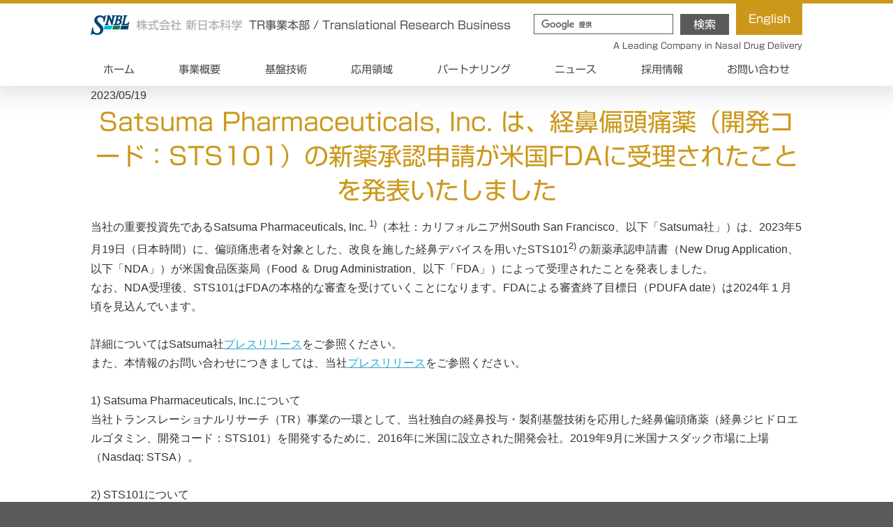

--- FILE ---
content_type: text/html; charset=UTF-8
request_url: https://www.snbl-nds.co.jp/2023/05/19/%E3%83%97%E3%83%AC%E3%82%B9%E3%83%AA%E3%83%AA%E3%83%BC%E3%82%B9-satsuma-pharmaceuticals-inc-%E3%81%AF-%E7%B5%8C%E9%BC%BB%E5%81%8F%E9%A0%AD%E7%97%9B%E8%96%AC-%E9%96%8B%E7%99%BA%E3%82%B3%E3%83%BC%E3%83%89-sts101-%E3%81%AE%E6%96%B0%E8%96%AC%E6%89%BF%E8%AA%8D%E7%94%B3%E8%AB%8B%E3%81%8C%E7%B1%B3%E5%9B%BDfda%E3%81%AB%E5%8F%97%E7%90%86%E3%81%95%E3%82%8C%E3%81%9F%E3%81%93%E3%81%A8%E3%82%92%E7%99%BA%E8%A1%A8%E3%81%84%E3%81%9F%E3%81%97%E3%81%BE%E3%81%97%E3%81%9F/
body_size: 17445
content:
<!DOCTYPE html>
<html lang="ja-JP"><head>
    <meta charset="utf-8"/>
    <link rel="dns-prefetch preconnect" href="https://u.jimcdn.com/" crossorigin="anonymous"/>
<link rel="dns-prefetch preconnect" href="https://assets.jimstatic.com/" crossorigin="anonymous"/>
<link rel="dns-prefetch preconnect" href="https://image.jimcdn.com" crossorigin="anonymous"/>
<meta http-equiv="X-UA-Compatible" content="IE=edge"/>
<meta name="description" content=""/>
<meta name="robots" content="index, follow, archive"/>
<meta property="st:section" content=""/>
<meta name="generator" content="Jimdo Creator"/>
<meta name="twitter:title" content="Satsuma Pharmaceuticals, Inc. は、経鼻偏頭痛薬（開発コード：STS101）の新薬承認申請が米国FDAに受理されたことを発表いたしました"/>
<meta name="twitter:description" content="当社の重要投資先であるSatsuma Pharmaceuticals, Inc. 1)（本社：カリフォルニア州South San Francisco、以下「Satsuma社」）は、2023年5月19日（日本時間）に、偏頭痛患者を対象とした、改良を施した経鼻デバイスを用いたSTS1012) の新薬承認申請書（New Drug Application、以下「NDA」）が米国食品医薬局（Food ＆ Drug Administration、以下「FDA」）によって受理されたことを発表しました。 なお、NDA受理後、STS101はFDAの本格的な審査を受けていくことになります。FDAによる審査終了目標日（PDUFA date）は2024年１月頃を見込んでいます。 詳細についてはSatsuma社プレスリリースをご参照ください。 また、本情報のお問い合わせにつきましては、当社プレスリリースをご参照ください。 1) Satsuma Pharmaceuticals, Inc.について 当社トランスレーショナルリサーチ（TR）事業の一環として、当社独自の経鼻投与・製剤基盤技術を応用した経鼻偏頭痛薬（経鼻ジヒドロエルゴタミン、開発コード：STS101）を開発するために、2016年に米国に設立された開発会社。2019年9月に米国ナスダック市場に上場（Nasdaq: STSA）。 2) STS101について 米国における偏頭痛患者は、約3,900万人おり、その市場規模は2017年の時点で約1,800億円にも及ぶと報告されている。本疾患は20 - 40歳代の比較的若い就労年齢層に多いことが特徴で、日常生活の中で不安の種となる頭痛に速効する薬剤の開発が強く望まれている。ジヒドロエルゴタミン（DHE）は、第一選択薬であるトリプタン製剤が効かない患者にも有効であるが、市販のDHE 点鼻剤（水溶液）は、吸収速度が遅いために効果発現までに30分ほどかかり、また薬剤吸収がバラつき易く確実な臨床効果が得られにくい。当社の経鼻投与・製剤基盤技術を応用し、Satsuma社が開発中のDHE 粉末経鼻剤であるSTS101は、速やかで高い吸収が可能になるため、市場ニーズへの合致が大きく期待される。"/>
<meta name="twitter:card" content="summary_large_image"/>
<meta property="og:url" content="https://www.snbl-nds.co.jp/2023/05/19/%E3%83%97%E3%83%AC%E3%82%B9%E3%83%AA%E3%83%AA%E3%83%BC%E3%82%B9-satsuma-pharmaceuticals-inc-%E3%81%AF-%E7%B5%8C%E9%BC%BB%E5%81%8F%E9%A0%AD%E7%97%9B%E8%96%AC-%E9%96%8B%E7%99%BA%E3%82%B3%E3%83%BC%E3%83%89-sts101-%E3%81%AE%E6%96%B0%E8%96%AC%E6%89%BF%E8%AA%8D%E7%94%B3%E8%AB%8B%E3%81%8C%E7%B1%B3%E5%9B%BDfda%E3%81%AB%E5%8F%97%E7%90%86%E3%81%95%E3%82%8C%E3%81%9F%E3%81%93%E3%81%A8%E3%82%92%E7%99%BA%E8%A1%A8%E3%81%84%E3%81%9F%E3%81%97%E3%81%BE%E3%81%97%E3%81%9F/"/>
<meta property="og:title" content="Satsuma Pharmaceuticals, Inc. は、経鼻偏頭痛薬（開発コード：STS101）の新薬承認申請が米国FDAに受理されたことを発表いたしました"/>
<meta property="og:description" content="当社の重要投資先であるSatsuma Pharmaceuticals, Inc. 1)（本社：カリフォルニア州South San Francisco、以下「Satsuma社」）は、2023年5月19日（日本時間）に、偏頭痛患者を対象とした、改良を施した経鼻デバイスを用いたSTS1012) の新薬承認申請書（New Drug Application、以下「NDA」）が米国食品医薬局（Food ＆ Drug Administration、以下「FDA」）によって受理されたことを発表しました。 なお、NDA受理後、STS101はFDAの本格的な審査を受けていくことになります。FDAによる審査終了目標日（PDUFA date）は2024年１月頃を見込んでいます。 詳細についてはSatsuma社プレスリリースをご参照ください。 また、本情報のお問い合わせにつきましては、当社プレスリリースをご参照ください。 1) Satsuma Pharmaceuticals, Inc.について 当社トランスレーショナルリサーチ（TR）事業の一環として、当社独自の経鼻投与・製剤基盤技術を応用した経鼻偏頭痛薬（経鼻ジヒドロエルゴタミン、開発コード：STS101）を開発するために、2016年に米国に設立された開発会社。2019年9月に米国ナスダック市場に上場（Nasdaq: STSA）。 2) STS101について 米国における偏頭痛患者は、約3,900万人おり、その市場規模は2017年の時点で約1,800億円にも及ぶと報告されている。本疾患は20 - 40歳代の比較的若い就労年齢層に多いことが特徴で、日常生活の中で不安の種となる頭痛に速効する薬剤の開発が強く望まれている。ジヒドロエルゴタミン（DHE）は、第一選択薬であるトリプタン製剤が効かない患者にも有効であるが、市販のDHE 点鼻剤（水溶液）は、吸収速度が遅いために効果発現までに30分ほどかかり、また薬剤吸収がバラつき易く確実な臨床効果が得られにくい。当社の経鼻投与・製剤基盤技術を応用し、Satsuma社が開発中のDHE 粉末経鼻剤であるSTS101は、速やかで高い吸収が可能になるため、市場ニーズへの合致が大きく期待される。"/>
<meta property="og:type" content="article"/>
<meta property="og:locale" content="ja_JP"/>
<meta property="og:site_name" content="経鼻投与技術の最先端企業 - 株式会社新日本科学 TR事業部"/>
<meta property="article:published_time" content="2023-05-19 17:30:00"/><title>Satsuma Pharmaceuticals, Inc. は、経鼻偏頭痛薬（開発コード：STS101）の新薬承認申請が米国FDAに受理されたことを発表いたしました - 経鼻投与技術の最先端企業 - 株式会社新日本科学 TR事業部</title>
<link rel="shortcut icon" href="https://u.jimcdn.com/cms/o/sf2fc61638d6efe6c/img/favicon.png?t=1522131991"/>
    <link rel="alternate" type="application/rss+xml" title="ブログ" href="https://www.snbl-nds.co.jp/rss/blog"/>    
<link rel="canonical" href="https://www.snbl-nds.co.jp/2023/05/19/プレスリリース-satsuma-pharmaceuticals-inc-は-経鼻偏頭痛薬-開発コード-sts101-の新薬承認申請が米国fdaに受理されたことを発表いたしました/"/>

        <script src="https://assets.jimstatic.com/ckies.js.7c38a5f4f8d944ade39b.js"></script>

        <script src="https://assets.jimstatic.com/cookieControl.js.b05bf5f4339fa83b8e79.js"></script>
    <script>window.CookieControlSet.setToNormal();</script>

    <style>html,body{margin:0}.hidden{display:none}.n{padding:5px}#emotion-header{position:relative}#emotion-header-logo,#emotion-header-title{position:absolute}</style>

        <link href="https://u.jimcdn.com/cms/o/sf2fc61638d6efe6c/userlayout/css/main.css?t=1768571070" rel="stylesheet" type="text/css" id="jimdo_main_css"/>
    <link href="https://u.jimcdn.com/cms/o/sf2fc61638d6efe6c/userlayout/css/layout.css?t=1749539609" rel="stylesheet" type="text/css" id="jimdo_layout_css"/>
    <link href="https://u.jimcdn.com/cms/o/sf2fc61638d6efe6c/userlayout/css/font.css?t=1768571070" rel="stylesheet" type="text/css" id="jimdo_font_css"/>
<script>     /* <![CDATA[ */     /*!  loadCss [c]2014 @scottjehl, Filament Group, Inc.  Licensed MIT */     window.loadCSS = window.loadCss = function(e,n,t){var r,l=window.document,a=l.createElement("link");if(n)r=n;else{var i=(l.body||l.getElementsByTagName("head")[0]).childNodes;r=i[i.length-1]}var o=l.styleSheets;a.rel="stylesheet",a.href=e,a.media="only x",r.parentNode.insertBefore(a,n?r:r.nextSibling);var d=function(e){for(var n=a.href,t=o.length;t--;)if(o[t].href===n)return e.call(a);setTimeout(function(){d(e)})};return a.onloadcssdefined=d,d(function(){a.media=t||"all"}),a};     window.onloadCSS = function(n,o){n.onload=function(){n.onload=null,o&&o.call(n)},"isApplicationInstalled"in navigator&&"onloadcssdefined"in n&&n.onloadcssdefined(o)}     /* ]]> */ </script>     <script>
// <![CDATA[
onloadCSS(loadCss('https://assets.jimstatic.com/web_oldtemplate.css.d393d7df0e0c7cad1d200e41d59a2045.css') , function() {
    this.id = 'jimdo_web_css';
});
// ]]>
</script>
<link href="https://assets.jimstatic.com/web_oldtemplate.css.d393d7df0e0c7cad1d200e41d59a2045.css" rel="preload" as="style"/>
<noscript>
<link href="https://assets.jimstatic.com/web_oldtemplate.css.d393d7df0e0c7cad1d200e41d59a2045.css" rel="stylesheet"/>
</noscript>
    <script>
    //<![CDATA[
        var jimdoData = {"isTestserver":false,"isLcJimdoCom":false,"isJimdoHelpCenter":false,"isProtectedPage":false,"cstok":"d462ee49ccc1be64a53106fd908702a4c306fa2f","cacheJsKey":"7093479d026ccfbb48d2a101aeac5fbd70d2cc12","cacheCssKey":"7093479d026ccfbb48d2a101aeac5fbd70d2cc12","cdnUrl":"https:\/\/assets.jimstatic.com\/","minUrl":"https:\/\/assets.jimstatic.com\/app\/cdn\/min\/file\/","authUrl":"https:\/\/a.jimdo.com\/","webPath":"https:\/\/www.snbl-nds.co.jp\/","appUrl":"https:\/\/a.jimdo.com\/","cmsLanguage":"ja_JP","isFreePackage":false,"mobile":false,"isDevkitTemplateUsed":false,"isTemplateResponsive":false,"websiteId":"sf2fc61638d6efe6c","pageId":3157254196,"packageId":2,"shop":{"deliveryTimeTexts":{"1":"\u304a\u5c4a\u3051\u65e5\u6570\uff1a1~3\u65e5","2":"\u304a\u5c4a\u3051\u65e5\u6570\uff1a3~5\u65e5","3":"\u304a\u5c4a\u3051\u65e5\u6570\uff1a5~8\u65e5"},"checkoutButtonText":"\u8cfc\u5165","isReady":false,"currencyFormat":{"pattern":"\u00a4#,##0","convertedPattern":"$#,##0","symbols":{"GROUPING_SEPARATOR":",","DECIMAL_SEPARATOR":".","CURRENCY_SYMBOL":"\uffe5"}},"currencyLocale":"ja_JP"},"tr":{"gmap":{"searchNotFound":"\u5165\u529b\u3055\u308c\u305f\u4f4f\u6240\u306f\u5b58\u5728\u3057\u306a\u3044\u304b\u3001\u898b\u3064\u3051\u308b\u3053\u3068\u304c\u3067\u304d\u307e\u305b\u3093\u3067\u3057\u305f\u3002","routeNotFound":"\u30eb\u30fc\u30c8\u304c\u8a08\u7b97\u3067\u304d\u307e\u305b\u3093\u3067\u3057\u305f\u3002\u76ee\u7684\u5730\u304c\u9060\u3059\u304e\u308b\u304b\u660e\u78ba\u3067\u306f\u306a\u3044\u53ef\u80fd\u6027\u304c\u3042\u308a\u307e\u3059\u3002"},"shop":{"checkoutSubmit":{"next":"\u6b21\u3078","wait":"\u304a\u5f85\u3061\u304f\u3060\u3055\u3044"},"paypalError":"\u30a8\u30e9\u30fc\u304c\u767a\u751f\u3057\u307e\u3057\u305f\u3002\u518d\u5ea6\u304a\u8a66\u3057\u304f\u3060\u3055\u3044\u3002","cartBar":"\u30b7\u30e7\u30c3\u30d4\u30f3\u30b0\u30ab\u30fc\u30c8\u3092\u78ba\u8a8d","maintenance":"\u7533\u3057\u8a33\u3054\u3056\u3044\u307e\u305b\u3093\u3001\u30e1\u30f3\u30c6\u30ca\u30f3\u30b9\u4e2d\u306e\u305f\u3081\u4e00\u6642\u7684\u306b\u30b7\u30e7\u30c3\u30d7\u304c\u5229\u7528\u3067\u304d\u307e\u305b\u3093\u3002\u3054\u8ff7\u60d1\u3092\u304a\u304b\u3051\u3057\u7533\u3057\u8a33\u3054\u3056\u3044\u307e\u305b\u3093\u304c\u3001\u304a\u6642\u9593\u3092\u3042\u3051\u3066\u518d\u5ea6\u304a\u8a66\u3057\u304f\u3060\u3055\u3044\u3002","addToCartOverlay":{"productInsertedText":"\u30ab\u30fc\u30c8\u306b\u5546\u54c1\u304c\u8ffd\u52a0\u3055\u308c\u307e\u3057\u305f","continueShoppingText":"\u8cb7\u3044\u7269\u3092\u7d9a\u3051\u308b","reloadPageText":"\u66f4\u65b0"},"notReadyText":"\u3053\u3061\u3089\u306e\u30b7\u30e7\u30c3\u30d7\u306f\u73fe\u5728\u6e96\u5099\u4e2d\u306e\u305f\u3081\u3054\u5229\u7528\u3044\u305f\u3060\u3051\u307e\u305b\u3093\u3002\u30b7\u30e7\u30c3\u30d7\u30aa\u30fc\u30ca\u30fc\u306f\u4ee5\u4e0b\u3092\u3054\u78ba\u8a8d\u304f\u3060\u3055\u3044\u3002https:\/\/help.jimdo.com\/hc\/ja\/articles\/115005521583","numLeftText":"\u73fe\u5728\u3053\u306e\u5546\u54c1\u306f {:num} \u307e\u3067\u8cfc\u5165\u3067\u304d\u307e\u3059\u3002","oneLeftText":"\u3053\u306e\u5546\u54c1\u306e\u5728\u5eab\u306f\u6b8b\u308a1\u70b9\u3067\u3059"},"common":{"timeout":"\u30a8\u30e9\u30fc\u304c\u767a\u751f\u3044\u305f\u3057\u307e\u3057\u305f\u3002\u5f8c\u307b\u3069\u518d\u5b9f\u884c\u3057\u3066\u304f\u3060\u3055\u3044\u3002"},"form":{"badRequest":"\u30a8\u30e9\u30fc\u304c\u767a\u751f\u3057\u307e\u3057\u305f\u3002\u5f8c\u307b\u3069\u6539\u3081\u3066\u304a\u8a66\u3057\u304f\u3060\u3055\u3044\u3002"}},"jQuery":"jimdoGen002","isJimdoMobileApp":false,"bgConfig":{"id":122146896,"type":"color","color":"rgb(255, 255, 255)"},"bgFullscreen":null,"responsiveBreakpointLandscape":767,"responsiveBreakpointPortrait":480,"copyableHeadlineLinks":false,"tocGeneration":false,"googlemapsConsoleKey":false,"loggingForAnalytics":false,"loggingForPredefinedPages":false,"isFacebookPixelIdEnabled":false,"userAccountId":"19c8dfa1-8b6d-4d5a-9dab-afb5b1c13cf7","dmp":{"typesquareFontApiKey":"4L6CCYWjET8%3D","typesquareFontApiScriptUrl":"\/\/code.typesquare.com\/static\/4L6CCYWjET8%253D\/ts105.js","typesquareFontsAvailable":true}};
    // ]]>
</script>

     <script> (function(window) { 'use strict'; var regBuff = window.__regModuleBuffer = []; var regModuleBuffer = function() { var args = [].slice.call(arguments); regBuff.push(args); }; if (!window.regModule) { window.regModule = regModuleBuffer; } })(window); </script>
    <script src="https://assets.jimstatic.com/web.js.24f3cfbc36a645673411.js" async="true"></script>
    <script src="https://assets.jimstatic.com/at.js.62588d64be2115a866ce.js"></script>
        <script src="https://u.jimcdn.com/cms/o/sf2fc61638d6efe6c/userlayout/js/picturefill-min.js?t=1521788774"></script>
        <meta name="google-site-verification" content="eZBynWJ1vHdhyjRuLBHnAP6VGFHmEeIpgGNBNkYtfWw"/>
<meta http-equiv="X-UA-Compatible" content="IE=edge"/>
<meta name="viewport" content="width=device-width"/>
<meta property="og:image" content="https://u.jimcdn.com/cms/o/sf2fc61638d6efe6c/userlayout/img/ogp-ja.png"/>
<meta property="og:image:secure_url" content="https://u.jimcdn.com/cms/o/sf2fc61638d6efe6c/userlayout/img/ogp-ja.png"/>

<script src="https://code.jquery.com/jquery-3.3.1.min.js"></script>

<script type="text/javascript" src="https://cdn.jsdelivr.net/npm/slick-carousel@1.8.1/slick/slick.min.js"></script>
<link rel="stylesheet" type="text/css" href="https://cdn.jsdelivr.net/npm/slick-carousel@1.8.1/slick/slick.min.css"/>

<script type="text/javascript">
//<![CDATA[
jQuery.noConflict();
(function($){
        $(function(){

                /* menu */
                $('#js-menu-toggle').on('click', function(){
                        $(this).toggleClass('is-open');
                        $('#js-menu').slideToggle();
                        $('#js-overlay').fadeToggle();
                });

                $('#js-overlay').on('click', function(){
                        $('#js-menu-toggle').removeClass('is-open');
                        $('#js-menu').slideUp();
                        $(this).fadeOut();
                });


                /* location, tab */
                var path = location.pathname;
                var hash = location.hash;
                if( hash ) {
                        isCurrent( path );
                        $('.js-tab').each(function(){
                                var $this = $(this);
                                if( $this.attr('href') === hash ) $this.addClass('is-active');
                        });
                        $('.js-tabsp').each(function(){
                                var $this = $(this);
                                var href = $this.attr('href');
                                if( href.indexOf(hash) > 0 ) $this.addClass('is-active');
                        });
                        $('.js-tabbody').not(hash).addClass('is-inactive');
                        $('body,html').scrollTop($('.js-tab').offset().top);
                }else {
                        isCurrent( path );
                        $('#js-menu .is-current').next('.nav-child').children('li:first').children('a').addClass('is-active');
                        $('.js-tab:first').addClass('is-active');
                        $('.js-tabbody').not(':first').addClass('is-inactive');
                }

                function isCurrent( url ) {
                        $('#js-menu a').each(function(){
                                var $this = $(this);
                                var href = $this.attr('href');
                                if( href === url ) $this.addClass('is-current');
                        });
                }

                $('.js-tab').on('click', function(e){
                        e.preventDefault();
                        var $this = $(this);
                        var target = $this.attr('href');
                        $('.js-tab').removeClass('is-active');
                        $this.addClass('is-active');
                        $('.js-tabbody').addClass('is-inactive');
                        $(target).removeClass('is-inactive');

                        var $spmenu = $('.js-tabsp');
                        $spmenu.removeClass('is-active');
                        $spmenu.each(function(){
                                var $this = $(this);
                                var href = $this.attr('href');
                                if( href.indexOf(target) > 0 ) $this.addClass('is-active');
                        });
                });

                $('#js-menu .is-current').next('.nav-child').find('.js-tabsp').on('click', function(e){
                        e.preventDefault();
                        var $this = $(this);
                        var href = $this.attr('href');
                        var target = href.substring(href.indexOf('#')+1, href.length);
                        $('.js-tabsp').removeClass('is-active');
                        $this.addClass('is-active');
                        $('.js-tabbody').addClass('is-inactive');
                        $('#'+ target).removeClass('is-inactive');
                        var $tab = $('.js-tab');
                        $tab.removeClass('is-active');
                        $tab.each(function(){
                                if( $(this).attr('href') === '#'+ target ) $(this).addClass('is-active');
                        });
                        var offset = $tab.offset().top;
                        if( window.matchMedia('(max-width: 768px)').matches ) {
                                $('#js-menu-toggle').removeClass('is-open');
                                $('#js-overlay').fadeOut();
                                $('#js-menu').slideUp(function(){
                                        $('body,html').animate({'scrollTop':offset}, 'slow');
                                });
                        }else {
                                $('body,html').animate({'scrollTop':offset}, 'slow');
                        }
                });


                /* local navigation */
                $('.js-localnav').on('click', function(e){
                        e.preventDefault();
                        var href = $(this).attr('href');
                        var target = $(href).offset().top;
                        $('body, html').animate({'scrollTop':target}, 'slow');
                });


                /* totop */
                $(window).on('scroll', function(){
                        var $win         = $(this);
                        var scrollTop    = $win.scrollTop();
                        var docHeight    = $(document).height();
                        var scrollPos    = $win.height() + scrollTop;
                        var footerHeight = $('.footer').innerHeight();
                        var $target      = $('.js-totop');
                        if( docHeight - scrollPos <= footerHeight ) {
                                $target.addClass('is-locked');
                        }else {
                                $target.removeClass('is-locked');
                        }
                        if( $win.scrollTop() > 200 ) {
                                $target.fadeIn();
                        }else {
                                $target.fadeOut();
                        }
                });
                $('.js-totop button').on('click', function(){
                        $('body, html').animate({'scrollTop':0}, "slow", "swing");
                });


                /* slick */
                $('#js-slick').slick({
                        dots: true,
                        prevArrow: $('#js-slick-prev'),
                        nextArrow: $('#js-slick-next'),
                        autoplay: true,
                        autoplaySpeed: '6000',
                        easing: 'ease',
                        speed: 800,
                        pauseOnFocus: false,
                        pauseOnHover: false
                });

        });
})(jQuery);
//]]>
</script>
    
</head>

<body class="body cc-page cc-page-blog cc-pagemode-default cc-content-parent" id="page-3157254196">

<div id="cc-inner" class="cc-content-parent"><div class="d-admin">
    <div class="l-inner">
        <p>
            管理用
        </p>
        <div data-container="navigation"><div class="j-nav-variant-nested"><ul class="cc-nav-level-0 j-nav-level-0"><li id="cc-nav-view-2962498896" class="jmd-nav__list-item-0"><a href="/" data-link-title="ホーム">ホーム</a></li><li id="cc-nav-view-2962892296" class="jmd-nav__list-item-0"><a href="/business/" data-link-title="事業概要">事業概要</a></li><li id="cc-nav-view-2962892396" class="jmd-nav__list-item-0"><a href="/technology/" data-link-title="基盤技術">基盤技術</a></li><li id="cc-nav-view-2962892496" class="jmd-nav__list-item-0"><a href="/application/" data-link-title="応用領域">応用領域</a></li><li id="cc-nav-view-2962892596" class="jmd-nav__list-item-0"><a href="/partnering/" data-link-title="パートナリング">パートナリング</a></li><li id="cc-nav-view-3120132596" class="jmd-nav__list-item-0"><a href="/recruit/" data-link-title="採用情報">採用情報</a></li><li id="cc-nav-view-2962892696" class="jmd-nav__list-item-0"><a href="/contact/" data-link-title="お問い合わせ">お問い合わせ</a></li></ul></div></div>
    </div>
</div>

<div class="l-page cc-content-parent">
    <div id="js-overlay" class="overlay">
    </div>

    <header class="l-header header">
        <div class="l-inner l-flex">
            <h1 class="header-logo">
                <a href="/"><img src="https://u.jimcdn.com/cms/o/sf2fc61638d6efe6c/userlayout/font/logo.svg?t=1522380357" width="217" height="29" alt="株式会社新日本科学"/></a> <span class="header-logo-department">TR事業本部 / Translational Research Business</span>
            </h1>

            <div class="header-utility">
                <div class="utility-tool">
                    <div class="utility-tool-search search mq-pc" role="search">
                        <div class="gcse-search">
                        </div>
                    </div>
                    <!-- /search -->

                    <div class="utility-tool-english">
                        <a href="https://www.snbl-nds.com/">English<img class="mq-sp" aria-hidden="true" src="https://u.jimcdn.com/cms/o/sf2fc61638d6efe6c/userlayout/font/icon-arrow-en.svg?t=1521788657" width="12" height="18" alt=""/></a>
                    </div>
                </div>
                <!-- /tool -->

                <p class="utility-catch mq-pc">
                    A Leading Company in Nasal Drug Delivery
                </p>
            </div>
            <!-- /utility -->
            <button id="js-menu-toggle" class="header-menu mq-sp" type="button" aria-label="Menu"><span aria-hidden="true">icon</span> <span aria-hidden="true">icon</span> <span aria-hidden="true">icon</span></button>
        </div>
        <!-- /inner -->

        <nav id="js-menu" class="l-nav nav">
            <div class="l-inner">
                <div class="nav-search mq-sp search" role="search">
                    <div class="gcse-search">
                    </div>
                </div>
                <!-- /search -->

                <ul>
                    <li>
                        <a href="/">ホーム</a>
                    </li>

                    <li>
                        <a href="/business/">事業概要</a>
                    </li>

                    <li>
                        <a href="/technology/">基盤技術</a>
                        <ul class="nav-child">
                            <li>
                                <a class="js-tabsp" href="/technology/#detail">基盤技術の詳細</a>
                            </li>

                            <li>
                                <a class="js-tabsp" href="/technology/#relational">関連技術</a>
                            </li>

                            <li>
                                <a class="js-tabsp" href="/technology/#document">技術資料</a>
                            </li>
                        </ul>
                    </li>

                    <li>
                        <a href="/application/">応用領域</a>
                        <ul class="nav-child">
                            <li>
                                <a class="js-tabsp" href="/application/#absorption">Absorption</a>
                            </li>

                            <li>
                                <a class="js-tabsp" href="/application/#vaccination">Vaccination</a>
                            </li>

                            <li>
                                <a class="js-tabsp" href="/application/#n2b">Nose-to-Brain</a>
                            </li>
                        </ul>
                    </li>

                    <li>
                        <a href="/partnering/">パートナリング</a>
                    </li>

                    <li>
                        <a href="/news/">ニュース</a>
                    </li>

                    <li>
                        <a href="/recruit/">採用情報</a>
                    </li>

                    <li>
                        <a href="/contact/">お問い合わせ</a>
                    </li>

                    <li class="mq-sp">
                        <a href="/privacy-policy/">プライバシーポリシー</a>
                    </li>
                </ul>
            </div>
            <!-- /inner -->
        </nav>
    </header>

    <div class="l-contents cc-content-parent">
        <div class="mainvisual">
            <div id="js-slick" class="mainvisual-slide">
                <section class="mainvisual-slide-track">
                    <div class="l-inner">
                        <div class="track-body">
                            <h2 class="body-heading">
                                <picture><source media="(max-width: 768px)" srcset="https://u.jimcdn.com/cms/o/sf2fc61638d6efe6c/userlayout/font/mv-nasal-sp.svg?t=1521788717"/> <img src="https://u.jimcdn.com/cms/o/sf2fc61638d6efe6c/userlayout/font/mv-nasal-pc.svg?t=1521788698" width="404" height="43" alt="Nasal Drug Delivery"/></picture>
                            </h2>

                            <p>
                                当社の経鼻投与基盤技術は、<br class="mq-tab"/>
                                独自の粉末製剤技術と<br/>
                                投与デバイス技術からなる<br class="mq-tab"/>
                                Combination Technologyです
                            </p>
                        </div>
                        <!-- /body -->
                        <picture aria-hidden="true" class="track-head"><source media="(max-width: 768px)" srcset="https://u.jimcdn.com/cms/o/sf2fc61638d6efe6c/userlayout/img/mv-nasal-head-sp.png?t=1521788632"/> <img src="https://u.jimcdn.com/cms/o/sf2fc61638d6efe6c/userlayout/img/mv-nasal-head-pc.png?t=1521788629" width="419" height="483" alt=""/></picture>
                    </div>
                </section>

                <section class="mainvisual-slide-track">
                    <div class="l-inner">
                        <h2 class="track-heading">
                            <img src="https://u.jimcdn.com/cms/o/sf2fc61638d6efe6c/userlayout/font/mv-widely.svg?t=1521788755" width="618" height="43" alt="Widely Applicable Technology"/>
                        </h2>

                        <div class="l-flex track-for">
                            <div class="track-for-item">
                                <figure>
                                    <img src="https://u.jimcdn.com/cms/o/sf2fc61638d6efe6c/userlayout/img/application-head-absorption.png?t=1522062486" width="295" height="262" alt=""/>
                                </figure>

                                <div class="item-button">
                                    <a href="/application/#absorption">For Absorption<img aria-hidden="true" class="item-button-icon" src="https://u.jimcdn.com/cms/o/sf2fc61638d6efe6c/userlayout/font/icon-arrow.svg?t=1521788661" width="8" height="15" alt=""/></a>
                                </div>
                            </div>
                            <!-- /item -->

                            <div class="track-for-item">
                                <figure>
                                    <img src="https://u.jimcdn.com/cms/o/sf2fc61638d6efe6c/userlayout/img/application-head-vaccination.png?t=1522062500" width="295" height="262" alt=""/>
                                </figure>

                                <div class="item-button">
                                    <a href="/application/#vaccination">For Vaccination<img aria-hidden="true" class="item-button-icon" src="https://u.jimcdn.com/cms/o/sf2fc61638d6efe6c/userlayout/font/icon-arrow.svg?t=1521788661" width="8" height="15" alt=""/></a>
                                </div>
                            </div>
                            <!-- /item -->

                            <div class="track-for-item">
                                <figure>
                                    <img src="https://u.jimcdn.com/cms/o/sf2fc61638d6efe6c/userlayout/img/application-head-n2b.png?t=1522062494" width="295" height="262" alt=""/>
                                </figure>

                                <div class="item-button">
                                    <a href="/application/#n2b">For Nose-to-Brain<img aria-hidden="true" class="item-button-icon" src="https://u.jimcdn.com/cms/o/sf2fc61638d6efe6c/userlayout/font/icon-arrow.svg?t=1521788661" width="8" height="15" alt=""/></a>
                                </div>
                            </div>
                            <!-- /item -->
                        </div>
                        <!-- /for -->
                    </div>
                </section>

                <section class="mainvisual-slide-track">
                    <div class="l-inner">
                        <h2 class="track-heading">
                            <img src="https://u.jimcdn.com/cms/o/sf2fc61638d6efe6c/userlayout/font/mv-expertise.svg?t=1521788673" width="546" height="43" alt="Expertise in Nasal Delivery"/>
                        </h2>

                        <div class="track-anim">
                            <img src="https://u.jimcdn.com/cms/o/sf2fc61638d6efe6c/userlayout/img/mv-expertise-nose.png?t=1521788622" alt="" class="track-anim-nose"/> <img src="https://u.jimcdn.com/cms/o/sf2fc61638d6efe6c/userlayout/img/mv-expertise-drug.png?t=1521788616" alt="" class="track-anim-drug"/> <img src="https://u.jimcdn.com/cms/o/sf2fc61638d6efe6c/userlayout/img/mv-expertise-device.png?t=1521788612" alt="" class="track-anim-device"/> <img src="https://u.jimcdn.com/cms/o/sf2fc61638d6efe6c/userlayout/img/mv-expertise-face.png?t=1521788619" alt="" class="track-anim-face"/>
                            <p class="track-anim-description">
                                3D Nasal Cast Model
                            </p>
                        </div>
                        <!-- /animation -->
                    </div>
                </section>
            </div>
            <!-- /slide -->

            <div id="js-slick-prev" class="mainvisual-prev">
                <picture><source media="(max-width: 768px)" srcset="https://u.jimcdn.com/cms/o/sf2fc61638d6efe6c/userlayout/font/mv-prev-sp.svg?t=1521788738"/> <img src="https://u.jimcdn.com/cms/o/sf2fc61638d6efe6c/userlayout/font/mv-prev-pc.svg?t=1521788731" width="25" height="50" alt="preview"/></picture>
            </div>
            <!-- /prev -->

            <div id="js-slick-next" class="mainvisual-next">
                <picture><source media="(max-width: 768px)" srcset="https://u.jimcdn.com/cms/o/sf2fc61638d6efe6c/userlayout/font/mv-next-sp.svg?t=1521788726"/> <img src="https://u.jimcdn.com/cms/o/sf2fc61638d6efe6c/userlayout/font/mv-next-pc.svg?t=1521788721" width="25" height="50" alt="next"/></picture>
            </div>
            <!-- /next -->
        </div>
        <!-- /mainvisual -->

        <main class="l-main main cc-content-parent">
            <div class="l-inner cc-content-parent">
                <div id="content_area" data-container="content"><div id="content_start"></div>
        <div class="n j-blog-meta j-blog-post--header">
    <div class="j-text j-module n">
                <span class="j-text j-blog-post--date">
            2023/05/19        </span>
    </div>
    <h1 class="j-blog-header j-blog-headline j-blog-post--headline">Satsuma Pharmaceuticals, Inc. は、経鼻偏頭痛薬（開発コード：STS101）の新薬承認申請が米国FDAに受理されたことを発表いたしました</h1>
</div>

        <div id="cc-matrix-5635613996"><div id="cc-m-18275270696" class="j-module n j-spacing "><div class="cc-m-spacing-wrapper">

    <div class="cc-m-spacer" style="height: 10px;">
    
</div>

    </div>
</div><div id="cc-m-18275270796" class="j-module n j-text "><p>
    当社の重要投資先であるSatsuma Pharmaceuticals, Inc. <sup>1)</sup>（本社：カリフォルニア州South San Francisco、以下「Satsuma社」）は、2023年5月19日（日本時間）に、偏頭痛患者を対象とした、改良を施した経鼻デバイスを用いたSTS101<sup>2)</sup> の新薬承認申請書（New Drug
    Application、以下「NDA」）が米国食品医薬局（Food ＆ Drug Administration、以下「FDA」）によって受理されたことを発表しました。
</p>

<p>
    なお、NDA受理後、STS101はFDAの本格的な審査を受けていくことになります。FDAによる審査終了目標日（PDUFA date）は2024年１月頃を見込んでいます。
</p>

<p>
     
</p>

<p>
    詳細についてはSatsuma社<a href="https://investors.satsumarx.com/2023-05-19-Satsuma-Pharmaceuticals-Announces-FDA-Acceptance-of-505-b-2-NDA-for-STS101,-a-Novel-and-Investigational-Dihydroergotamine-DHE-Nasal-Powder-Product-for-the-Acute-Treatment-of-Migraine" target="_blank" title="https://investors.satsumarx.com/2023-05-19-Satsuma-Pharmaceuticals-Announces-FDA-Acceptance-of-505-b-2-NDA-for-STS101,-a-Novel-and-Investigational-Dihydroergotamine-DHE-Nasal-Powder-Product-for-the-Acute-Treatment-of-Migraine">プレスリリース</a>をご参照ください。
</p>

<p>
    また、本情報のお問い合わせにつきましては、当社<a href="https://ssl4.eir-parts.net/doc/2395/tdnet/2284132/00.pdf" target="_blank" title="https://ssl4.eir-parts.net/doc/2395/tdnet/2284132/00.pdf">プレスリリース</a>をご参照ください。
</p>

<p>
     
</p>

<p>
    1) Satsuma Pharmaceuticals, Inc.について
</p>

<p>
    当社トランスレーショナルリサーチ（TR）事業の一環として、当社独自の経鼻投与・製剤基盤技術を応用した経鼻偏頭痛薬（経鼻ジヒドロエルゴタミン、開発コード：STS101）を開発するために、2016年に米国に設立された開発会社。2019年9月に米国ナスダック市場に上場（Nasdaq: STSA）。
</p>

<p>
     
</p>

<p>
    2) STS101について
</p>

<p>
    米国における偏頭痛患者は、約3,900万人おり、その市場規模は2017年の時点で約1,800億円にも及ぶと報告されている。本疾患は20 - 40歳代の比較的若い就労年齢層に多いことが特徴で、日常生活の中で不安の種となる頭痛に速効する薬剤の開発が強く望まれている。ジヒドロエルゴタミン（DHE）は、第一選択薬であるトリプタン製剤が効かない患者にも有効であるが、市販のDHE
    点鼻剤（水溶液）は、吸収速度が遅いために効果発現までに30分ほどかかり、また薬剤吸収がバラつき易く確実な臨床効果が得られにくい。当社の経鼻投与・製剤基盤技術を応用し、Satsuma社が開発中のDHE 粉末経鼻剤であるSTS101は、速やかで高い吸収が可能になるため、市場ニーズへの合致が大きく期待される。
</p></div><div id="cc-m-18275270896" class="j-module n j-spacing "><div class="cc-m-spacing-wrapper">

    <div class="cc-m-spacer" style="height: 30px;">
    
</div>

    </div>
</div><div id="cc-m-18275270996" class="j-module n j-callToAction "><div class="j-calltoaction-wrapper j-calltoaction-align-2">
    <a class="j-calltoaction-link j-calltoaction-link-style-1" data-action="button" href="/news/" data-title="BACK">
        BACK    </a>
</div>
</div><div id="cc-m-18275271096" class="j-module n j-spacing "><div class="cc-m-spacing-wrapper">

    <div class="cc-m-spacer" style="height: 50px;">
    
</div>

    </div>
</div></div>
        <div class="j-module n j-text j-blog-post--tags-wrapper"><span class="j-blog-post--tags--template" style="display: none;"><span class="j-blog-post--tag">tagPlaceholder</span></span><span class="j-blog-post--tags-label" style="display: none;">カテゴリ：</span> <span class="j-blog-post--tags-list"></span></div><div class="n" id="flexsocialbuttons">
<div class="cc-sharebuttons-element cc-sharebuttons-size-16 cc-sharebuttons-style-colored cc-sharebuttons-design-round cc-sharebuttons-align-left">


    <div class="cc-sharebuttons-element-inner">


    <a class="cc-sharebuttons-facebook" href="http://www.facebook.com/sharer.php?u=https://www.snbl-nds.co.jp/2023/05/19/%E3%83%97%E3%83%AC%E3%82%B9%E3%83%AA%E3%83%AA%E3%83%BC%E3%82%B9-satsuma-pharmaceuticals-inc-%E3%81%AF-%E7%B5%8C%E9%BC%BB%E5%81%8F%E9%A0%AD%E7%97%9B%E8%96%AC-%E9%96%8B%E7%99%BA%E3%82%B3%E3%83%BC%E3%83%89-sts101-%E3%81%AE%E6%96%B0%E8%96%AC%E6%89%BF%E8%AA%8D%E7%94%B3%E8%AB%8B%E3%81%8C%E7%B1%B3%E5%9B%BDfda%E3%81%AB%E5%8F%97%E7%90%86%E3%81%95%E3%82%8C%E3%81%9F%E3%81%93%E3%81%A8%E3%82%92%E7%99%BA%E8%A1%A8%E3%81%84%E3%81%9F%E3%81%97%E3%81%BE%E3%81%97%E3%81%9F/&amp;t=Satsuma%20Pharmaceuticals%2C%20Inc.%20%E3%81%AF%E3%80%81%E7%B5%8C%E9%BC%BB%E5%81%8F%E9%A0%AD%E7%97%9B%E8%96%AC%EF%BC%88%E9%96%8B%E7%99%BA%E3%82%B3%E3%83%BC%E3%83%89%EF%BC%9ASTS101%EF%BC%89%E3%81%AE%E6%96%B0%E8%96%AC%E6%89%BF%E8%AA%8D%E7%94%B3%E8%AB%8B%E3%81%8C%E7%B1%B3%E5%9B%BDFDA%E3%81%AB%E5%8F%97%E7%90%86%E3%81%95%E3%82%8C%E3%81%9F%E3%81%93%E3%81%A8%E3%82%92%E7%99%BA%E8%A1%A8%E3%81%84%E3%81%9F%E3%81%97%E3%81%BE%E3%81%97%E3%81%9F" title="Facebook" target="_blank"></a><a class="cc-sharebuttons-x" href="https://x.com/share?text=Satsuma%20Pharmaceuticals%2C%20Inc.%20%E3%81%AF%E3%80%81%E7%B5%8C%E9%BC%BB%E5%81%8F%E9%A0%AD%E7%97%9B%E8%96%AC%EF%BC%88%E9%96%8B%E7%99%BA%E3%82%B3%E3%83%BC%E3%83%89%EF%BC%9ASTS101%EF%BC%89%E3%81%AE%E6%96%B0%E8%96%AC%E6%89%BF%E8%AA%8D%E7%94%B3%E8%AB%8B%E3%81%8C%E7%B1%B3%E5%9B%BDFDA%E3%81%AB%E5%8F%97%E7%90%86%E3%81%95%E3%82%8C%E3%81%9F%E3%81%93%E3%81%A8%E3%82%92%E7%99%BA%E8%A1%A8%E3%81%84%E3%81%9F%E3%81%97%E3%81%BE%E3%81%97%E3%81%9F&amp;url=https%3A%2F%2Fwww.snbl-nds.co.jp%2F2023%2F05%2F19%2F%25E3%2583%2597%25E3%2583%25AC%25E3%2582%25B9%25E3%2583%25AA%25E3%2583%25AA%25E3%2583%25BC%25E3%2582%25B9-satsuma-pharmaceuticals-inc-%25E3%2581%25AF-%25E7%25B5%258C%25E9%25BC%25BB%25E5%2581%258F%25E9%25A0%25AD%25E7%2597%259B%25E8%2596%25AC-%25E9%2596%258B%25E7%2599%25BA%25E3%2582%25B3%25E3%2583%25BC%25E3%2583%2589-sts101-%25E3%2581%25AE%25E6%2596%25B0%25E8%2596%25AC%25E6%2589%25BF%25E8%25AA%258D%25E7%2594%25B3%25E8%25AB%258B%25E3%2581%258C%25E7%25B1%25B3%25E5%259B%25BDfda%25E3%2581%25AB%25E5%258F%2597%25E7%2590%2586%25E3%2581%2595%25E3%2582%258C%25E3%2581%259F%25E3%2581%2593%25E3%2581%25A8%25E3%2582%2592%25E7%2599%25BA%25E8%25A1%25A8%25E3%2581%2584%25E3%2581%259F%25E3%2581%2597%25E3%2581%25BE%25E3%2581%2597%25E3%2581%259F%2F" title="X" target="_blank"></a><a class="cc-sharebuttons-linkedin" href="http://www.linkedin.com/shareArticle?mini=true&amp;url=https://www.snbl-nds.co.jp/2023/05/19/%E3%83%97%E3%83%AC%E3%82%B9%E3%83%AA%E3%83%AA%E3%83%BC%E3%82%B9-satsuma-pharmaceuticals-inc-%E3%81%AF-%E7%B5%8C%E9%BC%BB%E5%81%8F%E9%A0%AD%E7%97%9B%E8%96%AC-%E9%96%8B%E7%99%BA%E3%82%B3%E3%83%BC%E3%83%89-sts101-%E3%81%AE%E6%96%B0%E8%96%AC%E6%89%BF%E8%AA%8D%E7%94%B3%E8%AB%8B%E3%81%8C%E7%B1%B3%E5%9B%BDfda%E3%81%AB%E5%8F%97%E7%90%86%E3%81%95%E3%82%8C%E3%81%9F%E3%81%93%E3%81%A8%E3%82%92%E7%99%BA%E8%A1%A8%E3%81%84%E3%81%9F%E3%81%97%E3%81%BE%E3%81%97%E3%81%9F/&amp;title=Satsuma%20Pharmaceuticals%2C%20Inc.%20%E3%81%AF%E3%80%81%E7%B5%8C%E9%BC%BB%E5%81%8F%E9%A0%AD%E7%97%9B%E8%96%AC%EF%BC%88%E9%96%8B%E7%99%BA%E3%82%B3%E3%83%BC%E3%83%89%EF%BC%9ASTS101%EF%BC%89%E3%81%AE%E6%96%B0%E8%96%AC%E6%89%BF%E8%AA%8D%E7%94%B3%E8%AB%8B%E3%81%8C%E7%B1%B3%E5%9B%BDFDA%E3%81%AB%E5%8F%97%E7%90%86%E3%81%95%E3%82%8C%E3%81%9F%E3%81%93%E3%81%A8%E3%82%92%E7%99%BA%E8%A1%A8%E3%81%84%E3%81%9F%E3%81%97%E3%81%BE%E3%81%97%E3%81%9F" title="LinkedIn" target="_blank"></a>

    </div>


</div>
</div>
        </div>
            </div>
        </main>
    </div>

    <footer class="l-footer footer">
        <div class="js-totop footer-totop">
            <button type="button"><img src="https://u.jimcdn.com/cms/o/sf2fc61638d6efe6c/userlayout/font/totop.svg?t=1521788759" width="50" height="50" alt="back to top"/></button>
        </div>

        <div class="l-inner">
            <ul class="textlink">
                <li>
                    <a href="/">ホーム</a>
                </li>

                <li>
                    <a href="/business/">事業概要</a>
                </li>

                <li>
                    <a href="/technology/">基盤技術</a>
                </li>

                <li>
                    <a href="/application/">応用領域</a>
                </li>

                <li>
                    <a href="/partnering/">パートナリング</a>
                </li>

                <li>
                    <a href="/news/">ニュース</a>
                </li>

                <li>
                    <a href="/recruit/">採用情報</a>
                </li>

                <li>
                    <a href="/contact/">お問い合わせ</a>
                </li>

                <li>
                    <a href="/privacy-policy/">プライバシーポリシー</a>
                </li>
            </ul>
        </div>
        <div id="contentfooter" data-container="footer">

    
    <div class="leftrow">
        <a id="cookie-policy" href="javascript:window.CookieControl.showCookieSettings();">Cookie ポリシー</a> | <a href="/sitemap/">サイトマップ</a><br/><p id="copyright">
    © Shin Nippon Biomedical Laboratories, Ltd. All Rights Reserved.
</p>    </div>

    <div class="rightrow">
        
<span class="loggedin">
    <a rel="nofollow" id="logout" target="_top" href="https://cms.e.jimdo.com/app/cms/logout.php">
        ログアウト    </a>
    |
    <a rel="nofollow" id="edit" target="_top" href="https://a.jimdo.com/app/auth/signin/jumpcms/?page=3157254196">編集</a>
</span>
        </div>

    
</div>

    </footer>
</div>

<div class="d-none">
    <div data-container="sidebar"><div id="cc-matrix-4897097996"></div></div>
</div>
<script>
/* <![CDATA[ */
  (function() {
    var cx = '008165180495049224947:gwfwib8a-tc';
    var gcse = document.createElement('script');
    gcse.type = 'text/javascript';
    gcse.async = true;
    gcse.src = 'https://cse.google.com/cse.js?cx=' + cx;
    var s = document.getElementsByTagName('script')[0];
    s.parentNode.insertBefore(gcse, s);
  })();
/*]]>*/
</script></div>    <script type="text/javascript">
//<![CDATA[
var _gaq = [];

_gaq.push(['_gat._anonymizeIp']);

if (window.CookieControl.isCookieAllowed("ga")) {
    _gaq.push(['a._setAccount', 'UA-28790354-1'],
        ['a._trackPageview']
        );

    (function() {
        var ga = document.createElement('script');
        ga.type = 'text/javascript';
        ga.async = true;
        ga.src = 'https://www.google-analytics.com/ga.js';

        var s = document.getElementsByTagName('script')[0];
        s.parentNode.insertBefore(ga, s);
    })();
}
addAutomatedTracking('creator.website', track_anon);
//]]>
</script>
    



<div class="cc-individual-cookie-settings" id="cc-individual-cookie-settings" style="display: none" data-nosnippet="true">

</div>
<script>// <![CDATA[

    window.regModule("web_individualCookieSettings", {"categories":[{"type":"NECESSARY","name":"\u5fc5\u9808","description":"\u5fc5\u9808 Cookie \u306f\u5f53\u30db\u30fc\u30e0\u30da\u30fc\u30b8\u306e\u30b5\u30fc\u30d3\u30b9\u63d0\u4f9b\u306e\u305f\u3081\u306b\u5fc5\u8981\u4e0d\u53ef\u6b20\u306a Cookie \u3067\u3059\u3002\u5fc5\u9808 Cookie \u306f\u5f53\u30b5\u30a4\u30c8\u306b\u5e30\u5c5e\u3059\u308b\u30d5\u30a1\u30fc\u30b9\u30c8\u30d1\u30fc\u30c6\u30a3 Cookie \u306b\u5206\u985e\u3055\u308c\u307e\u3059\u3002\u3053\u308c\u306f\u3001\u5fc5\u9808 Cookie \u306b\u4fdd\u5b58\u3055\u308c\u305f\u3059\u3079\u3066\u306e\u30c7\u30fc\u30bf\u306f\u5f53\u30db\u30fc\u30e0\u30da\u30fc\u30b8\u3067\u5229\u7528\u3055\u308c\u308b\u3053\u3068\u3092\u610f\u5473\u3057\u307e\u3059\u3002","required":true,"cookies":[{"key":"cookielaw","name":"Cookie \u6cd5","description":"Cookie \u6cd5\n\n\u3053\u3061\u3089\u306e Cookie \u306f\u5f53 Cookie \u30d0\u30ca\u30fc\u3092\u63b2\u8f09\u3059\u308b\u305f\u3081\u306b\u4f7f\u7528\u3057\u3066\u3044\u307e\u3059\u3002\n\ufe0e\n\u63d0\u4f9b\u5143\uff1a\nJimdo GmbH, Stresemannstrasse 375, 22761 Hamburg, Germany\ufe0e\n\nCookie \u540d\uff1ackies_cookielaw\nCookie \u6709\u52b9\u671f\u9650\uff1a1\u5e74\n\n\u30d7\u30e9\u30a4\u30d0\u30b7\u30fc\u30dd\u30ea\u30b7\u30fc\uff1a\nhttps:\/\/www.jimdo.com\/jp\/info\/privacy\/","required":true},{"key":"control-cookies-wildcard","name":"ckies_*","description":"Jimdo Control Cookies\n\n\u8a2a\u554f\u8005\u304c\u9078\u629e\u3057\u305f\u30b5\u30fc\u30d3\u30b9\/ Cookie \u3092\u4fdd\u5b58\u3059\u308b\u305f\u3081\u306b\u5fc5\u9808\u3068\u306a\u308a\u307e\u3059\u3002\n\ufe0e\n\u63d0\u4f9b\u5143\uff1a\nJimdo GmbH, Stresemannstrasse 375, 22761 Hamburg, Germany\n\nCookie \u540d\uff1a\nckies_*, ckies_postfinance, ckies_stripe, ckies_powr, ckies_google, ckies_cookielaw, ckies_ga, ckies_jimdo_analytics, ckies_fb_analytics, ckies_fr\n\nCookie \u6709\u52b9\u671f\u9650\uff1a1\u5e74\n\n\u30d7\u30e9\u30a4\u30d0\u30b7\u30fc\u30dd\u30ea\u30b7\u30fc\uff1a\nhttps:\/\/www.jimdo.com\/jp\/info\/privacy\/","required":true}]},{"type":"FUNCTIONAL","name":"\u6a5f\u80fd","description":"\u6a5f\u80fd Cookie \u306f\u3001\u8a2a\u554f\u8005\u304b\u3089\u63d0\u4f9b\u3055\u308c\u305f\u5730\u57df\u3084\u8a00\u8a9e\u306a\u3069\u306e\u30c7\u30fc\u30bf\u3092\u3082\u3068\u306b\u8a2a\u554f\u8005\u306e\u95b2\u89a7\u4f53\u9a13\u3092\u5411\u4e0a\u3059\u308b\u305f\u3081\u306b\u4f7f\u308f\u308c\u307e\u3059\u3002\u4fdd\u5b58\u3055\u308c\u305f\u60c5\u5831\u306f\u3059\u3079\u3066\u533f\u540d\u5316\u3055\u308c\u3001\u500b\u4eba\u3092\u7279\u5b9a\u3059\u308b\u3053\u3068\u306f\u3067\u304d\u307e\u305b\u3093\u3002\u5f53\u30b5\u30a4\u30c8\u4ee5\u5916\u3067\u306e\u884c\u52d5\u306e\u8ffd\u8de1\u306f\u3067\u304d\u307e\u305b\u3093\u3002","required":false,"cookies":[{"key":"powr-v2","name":"POWr","description":"POWr.io Cookie\n\n\u3053\u308c\u3089\u306e Cookie \u306f\u3001\u5f53\u30db\u30fc\u30e0\u30da\u30fc\u30b8\u3078\u306e\u8a2a\u554f\u8005\u306e\u884c\u52d5\u306b\u95a2\u3059\u308b\u7d71\u8a08\u30c7\u30fc\u30bf\u3092\u533f\u540d\u3067\u767b\u9332\u3057\u307e\u3059\u3002 \u5f53 Cookie \u306f\u3001\u30a6\u30a3\u30b8\u30a7\u30c3\u30c8\u304c\u6b63\u5e38\u306b\u6a5f\u80fd\u3059\u308b\u305f\u3081\u3001\u53ca\u3073\u904b\u55b6\u8005\u306b\u3088\u308b\u5185\u90e8\u5206\u6790\u3092\u884c\u3046\u305f\u3081\u306b\u4f7f\u7528\u3055\u308c\u307e\u3059\u3002\n\n\u63d0\u4f9b\u5143\uff1a\nPowr.io, POWr HQ, 340 Pine Street, San Francisco, California 94104, USA\n\nCookie \u540d\u53ca\u3073\u6709\u52b9\u671f\u9650\uff1a\nahoy_unique_[unique id] (\u6709\u52b9\u671f\u9650: \u30bb\u30c3\u30b7\u30e7\u30f3), POWR_PRODUCTION (\u6709\u52b9\u671f\u9650: \u30bb\u30c3\u30b7\u30e7\u30f3), ahoy_visitor (\u6709\u52b9\u671f\u9650: 2 \u5e74), ahoy_visit (\u6709\u52b9\u671f\u9650: 1 \u65e5), src 30 Days Security, _gid Persistent (\u6709\u52b9\u671f\u9650: 1 \u65e5), NID (\u30c9\u30e1\u30a4\u30f3: google.com, \u6709\u52b9\u671f\u9650: 180 \u65e5), 1P_JAR (\u30c9\u30e1\u30a4\u30f3: google.com, \u6709\u52b9\u671f\u9650: 30 \u65e5), DV (\u30c9\u30e1\u30a4\u30f3: google.com, \u6709\u52b9\u671f\u9650: 2 \u6642\u9593), SIDCC (\u30c9\u30e1\u30a4\u30f3: google.com, \u6709\u52b9\u671f\u9650: 1 \u5e74), SID (\u30c9\u30e1\u30a4\u30f3: google.com, \u6709\u52b9\u671f\u9650: 2 \u5e74), HSID (\u30c9\u30e1\u30a4\u30f3: google.com, \u6709\u52b9\u671f\u9650: 2 \u5e74), SEARCH_SAMESITE (\u30c9\u30e1\u30a4\u30f3: google.com, \u6709\u52b9\u671f\u9650: 6 \u30f6\u6708), __cfduid (\u30c9\u30e1\u30a4\u30f3: google.com, \u6709\u52b9\u671f\u9650: 30 \u65e5)\n\nCookie \u30dd\u30ea\u30b7\u30fc\uff1a\nhttps:\/\/www.powr.io\/privacy\n\n\u30d7\u30e9\u30a4\u30d0\u30b7\u30fc\u30dd\u30ea\u30b7\u30fc\uff1a\nhttps:\/\/www.powr.io\/privacy","required":false},{"key":"google_maps","name":"Google \u30de\u30c3\u30d7","description":"\u8a2d\u5b9a\u3092\u6709\u52b9\u306b\u3057\u3066\u4fdd\u5b58\u3059\u308b\u3053\u3068\u306b\u3088\u308a\u3001Google \u30de\u30c3\u30d7\u304c\u30db\u30fc\u30e0\u30da\u30fc\u30b8\u4e0a\u3067\u8868\u793a\u3055\u308c\u307e\u3059\u3002\n\n\u63d0\u4f9b\u5143: \nGoogle LLC, 1600 Amphitheatre Parkway, Mountain View, CA 94043, USA \u307e\u305f\u306f \u304a\u5ba2\u69d8\u304c EU \u306b\u5c45\u4f4f\u3057\u3066\u3044\u308b\u5834\u5408\uff1aGoogle Ireland Limited, Gordon House, Barrow Street, Dublin 4, Ireland\n\nCookie \u540d\u3068\u671f\u9650:\ngoogle_maps \uff08\u671f\u9650: 1 \u5e74\uff09\n\nCookie \u30dd\u30ea\u30b7\u30fc: https:\/\/policies.google.com\/technologies\/cookies\n\u30d7\u30e9\u30a4\u30d0\u30b7\u30fc\u30dd\u30ea\u30b7\u30fc: https:\/\/policies.google.com\/privacy","required":false},{"key":"youtu","name":"YouTube","description":"\u3053\u306e\u8a2d\u5b9a\u3092\u6709\u52b9\u306b\u3057\u3066\u4fdd\u5b58\u3059\u308b\u3068\u3001\u30db\u30fc\u30e0\u30da\u30fc\u30b8\u4e0a\u3067YouTube\u306e\u52d5\u753b\u304c\u898b\u3089\u308c\u308b\u3088\u3046\u306b\u306a\u308a\u307e\u3059\u3002\n\n\u63d0\u4f9b\u8005\uff1aGoogle LLC, 1600 Amphitheatre Parkway, Mountain View, CA 94043, USA \u307e\u305f\u306f \u304a\u5ba2\u69d8\u304c EU \u306b\u5c45\u4f4f\u3057\u3066\u3044\u308b\u5834\u5408\uff1aGoogle Ireland Limited, Gordon House, Barrow Street, Dublin 4, Ireland\nCookie\u540d\u3068\u6709\u52b9\u671f\u9650\uff1ayoutube_consent\uff08\u6709\u52b9\u671f\u9650\uff1a1\u5e74\uff09\nCookie \u30dd\u30ea\u30b7\u30fc\uff1a https:\/\/policies.google.com\/technologies\/cookies\n\u30d7\u30e9\u30a4\u30d0\u30b7\u30fc\u30dd\u30ea\u30b7\u30fc\uff1a https:\/\/policies.google.com\/privacy\n\n\u3053\u306e\u30db\u30fc\u30e0\u30da\u30fc\u30b8\u3067\u306f\u3001\u57cb\u3081\u8fbc\u307f YouTube \u52d5\u753b\u306e\u305f\u3081\u306b Cookie \u3092\u4f7f\u7528\u3057\u306a\u3044\u7d71\u5408\u304c\u4f7f\u7528\u3055\u308c\u3066\u3044\u307e\u3059\u3002\u8ffd\u52a0\u306e Cookie \u306f\u3001\u30b5\u30fc\u30d3\u30b9\u30d7\u30ed\u30d0\u30a4\u30c0\u3067\u3042\u308b YouTube \u306b\u3088\u3063\u3066\u8a2d\u5b9a\u3055\u308c\u3001\u30e6\u30fc\u30b6\u30fc\u304c Google \u30a2\u30ab\u30a6\u30f3\u30c8\u306b\u30ed\u30b0\u30a4\u30f3\u3057\u3066\u3044\u308b\u5834\u5408\u306b\u60c5\u5831\u304c\u53ce\u96c6\u3055\u308c\u307e\u3059\u3002YouTube \u306f\u533f\u540d\u306e\u7d71\u8a08\u30c7\u30fc\u30bf\u3092\u767b\u9332\u3057\u307e\u3059\u3002\u4f8b\u3048\u3070\u3001\u52d5\u753b\u304c\u4f55\u5ea6\u8868\u793a\u3055\u308c\u3001\u518d\u751f\u3059\u308b\u305f\u3081\u306b\u3069\u306e\u8a2d\u5b9a\u304c\u4f7f\u308f\u308c\u305f\u304b\u306a\u3069\u3067\u3059\u3002\u3053\u306e\u5834\u5408\u3001\u52d5\u753b\u306b\u300c\u3044\u3044\u306d\uff01\u300d\u3092\u30af\u30ea\u30c3\u30af\u3057\u305f\u3068\u304d\u306a\u3069\u3001\u30e6\u30fc\u30b6\u30fc\u306e\u9078\u629e\u304c\u30a2\u30ab\u30a6\u30f3\u30c8\u3068\u95a2\u9023\u4ed8\u3051\u3089\u308c\u307e\u3059\u3002\u8a73\u7d30\u306b\u3064\u3044\u3066\u306f\u3001Google \u306e\u30d7\u30e9\u30a4\u30d0\u30b7\u30fc\u30dd\u30ea\u30b7\u30fc\u3092\u3054\u89a7\u304f\u3060\u3055\u3044\u3002","required":false},{"key":"dailymotion","name":"Dailymotion","description":"\u3053\u306e\u8a2d\u5b9a\u3092\u6709\u52b9\u306b\u3057\u3066\u4fdd\u5b58\u3059\u308b\u3068\u3001\u3053\u306e\u30db\u30fc\u30e0\u30da\u30fc\u30b8\u4e0a\u3067 Dailymotion \u306e\u30d3\u30c7\u30aa\u30b3\u30f3\u30c6\u30f3\u30c4\u3092\u8868\u793a\u3067\u304d\u308b\u3088\u3046\u306b\u306a\u308a\u307e\u3059\u3002\n\n\u63d0\u4f9b\u8005\uff1aDailymotion, 140 boulevard Malesherbes, 75017 Paris, France\uff08\u30c7\u30a4\u30ea\u30fc\u30e2\u30fc\u30b7\u30e7\u30f3\u3001140\u30d6\u30fc\u30eb\u30d0\u30fc\u30c9\u30fb\u30de\u30ec\u30b7\u30a7\u30eb\u30d6\u300175017\u30d1\u30ea\u3001\u30d5\u30e9\u30f3\u30b9\nCookie \u540d\u3068\u6709\u52b9\u671f\u9650\uff1adailymotion_consent (\u6709\u52b9\u671f\u9650\uff1a1\u5e74)\nCookie \u30dd\u30ea\u30b7\u30fc: https:\/\/legal.dailymotion.com\/en\/cookie-policy\/\n\u30d7\u30e9\u30a4\u30d0\u30b7\u30fc\u30dd\u30ea\u30b7\u30fc: https:\/\/legal.dailymotion.com\/en\/privacy-policy\/\n\n\u304a\u5ba2\u69d8\u304c Dailymotion \u306e\u30b3\u30f3\u30c6\u30f3\u30c4\u306e\u8aad\u307f\u8fbc\u307f\u3068\u8868\u793a\u306b\u540c\u610f\u3057\u305f\u5834\u5408\u3001\u30b5\u30fc\u30d3\u30b9\u30d7\u30ed\u30d0\u30a4\u30c0\u30fc\u3067\u3042\u308b Dailymotion \u306b\u3088\u3063\u3066\u8ffd\u52a0\u306e Cookie \u304c\u8a2d\u5b9a\u3055\u308c\u307e\u3059\u3002\u3053\u308c\u3089\u306f\u3001\u533f\u540d\u306e\u7d71\u8a08\u30c7\u30fc\u30bf\u3001\u4f8b\u3048\u3070\u3001\u30d3\u30c7\u30aa\u306e\u8868\u793a\u983b\u5ea6\u3084\u518d\u751f\u306b\u4f7f\u7528\u3055\u308c\u308b\u8a2d\u5b9a\u306a\u3069\u3092\u767b\u9332\u3057\u307e\u3059\u3002\u30e6\u30fc\u30b6\u30fc\u304c Dailymotion \u306e\u30a2\u30ab\u30a6\u30f3\u30c8\u306b\u30ed\u30b0\u30a4\u30f3\u3057\u306a\u3044\u9650\u308a\u3001\u6a5f\u5bc6\u60c5\u5831\u306f\u53ce\u96c6\u3055\u308c\u307e\u305b\u3093\u3002\u3053\u306e\u5834\u5408\u3001\u30e6\u30fc\u30b6\u30fc\u304c\u30d3\u30c7\u30aa\u306b\u300c\u3044\u3044\u306d\uff01\u300d\u3092\u30af\u30ea\u30c3\u30af\u3057\u305f\u3068\u304d\u306a\u3069\u3001\u30e6\u30fc\u30b6\u30fc\u306e\u9078\u629e\u304c\u30a2\u30ab\u30a6\u30f3\u30c8\u306b\u95a2\u9023\u4ed8\u3051\u3089\u308c\u307e\u3059\u3002\u8a73\u7d30\u306b\u3064\u3044\u3066\u306f\u3001 Dailymotion \u306e\u30d7\u30e9\u30a4\u30d0\u30b7\u30fc\u30dd\u30ea\u30b7\u30fc\u3092\u3054\u89a7\u304f\u3060\u3055\u3044\u3002\n\nCookie \u540d\u3068\u6709\u52b9\u671f\u9593\uff1ats\uff08\u6709\u52b9\u671f\u9593\uff1a13\u30f6\u6708\uff09, usprivacy\uff08\u6709\u52b9\u671f\u9593\uff1a13\u30f6\u6708\uff09, dmvk\uff08\u6709\u52b9\u671f\u9593\uff1a\u30bb\u30c3\u30b7\u30e7\u30f3\uff09, v1st\uff08\u6709\u52b9\u671f\u9593\uff1a13\u30f6\u6708\uff09","required":false},{"key":"vimeo","name":"Vimeo","description":"\u3053\u306e\u8a2d\u5b9a\u3092\u6709\u52b9\u306b\u3057\u3066\u4fdd\u5b58\u3059\u308b\u3068\u3001\u3053\u306e\u30db\u30fc\u30e0\u307a\u30fc\u30b8\u4e0a\u3067 Vimeo \u306e\u30d3\u30c7\u30aa\u30b3\u30f3\u30c6\u30f3\u30c4\u3092\u8868\u793a\u3059\u308b\u3053\u3068\u304c\u3067\u304d\u308b\u3088\u3046\u306b\u306a\u308a\u307e\u3059\u3002\n\n\u63d0\u4f9b\u8005\uff1aVimeo, Inc., 555 West 18th Street, New York, New York 10011, USA\nCookie \u540d\u3068\u6709\u52b9\u671f\u9650\uff1a vimeo_consent (\u6709\u52b9\u671f\u9650\uff1a1\u5e74)\nCookie \u30dd\u30ea\u30b7\u30fc\uff1a https:\/\/vimeo.com\/cookie_policy\n\u30d7\u30e9\u30a4\u30d0\u30b7\u30fc\u30dd\u30ea\u30b7\u30fc\uff1a https:\/\/vimeo.com\/privacy\n\nVimeo \u30b3\u30f3\u30c6\u30f3\u30c4\u306e\u8aad\u307f\u8fbc\u307f\u3068\u8868\u793a\u306b\u540c\u610f\u3059\u308b\u5834\u5408\u3001\u30b5\u30fc\u30d3\u30b9\u30d7\u30ed\u30d0\u30a4\u30c0\u3067\u3042\u308b Vimeo \u306b\u3088\u3063\u3066\u8ffd\u52a0\u306e Cookie \u304c\u8a2d\u5b9a\u3055\u308c\u307e\u3059\u3002Vimeo \u306e\u57cb\u3081\u8fbc\u307f\u578b\u30d3\u30c7\u30aa\u30d7\u30ec\u30fc\u30e4\u30fc\u306f\u3001\u30d3\u30c7\u30aa\u30d7\u30ec\u30fc\u30e4\u30fc\u306e\u4f53\u9a13\u306b\u4e0d\u53ef\u6b20\u3068\u8003\u3048\u3089\u308c\u308b\u30d5\u30a1\u30fc\u30b9\u30c8\u30d1\u30fc\u30c6\u30a3\u306e Cookie \u3092\u4f7f\u7528\u3057\u3066\u3044\u307e\u3059\u3002\u30d3\u30c7\u30aa\u30d7\u30ec\u30fc\u30e4\u30fc\u304c\u7b2c\u4e09\u8005\u306e\u30a6\u30a7\u30d6\u30b5\u30a4\u30c8\u306b\u8868\u793a\u3055\u308c\u308b\u5834\u5408\u3001\u30a6\u30a7\u30d6\u30b5\u30a4\u30c8\u306e\u8a2a\u554f\u8005\u304cVimeo \u30a2\u30ab\u30a6\u30f3\u30c8\u306b\u30ed\u30b0\u30a4\u30f3\u3057\u3066\u3044\u306a\u3044\u9650\u308a\u3001Vimeo \u306f\u30b5\u30fc\u30c9\u30d1\u30fc\u30c6\u30a3\u306e\u30a2\u30ca\u30ea\u30c6\u30a3\u30af\u30b9\u307e\u305f\u306f\u5e83\u544a Cookie \u3092\u4f7f\u7528\u3057\u307e\u305b\u3093\u3002\u8a73\u7d30\u306b\u3064\u3044\u3066\u306f\u3001Vimeo \u306e\u30d7\u30e9\u30a4\u30d0\u30b7\u30fc\u30dd\u30ea\u30b7\u30fc\u3092\u3054\u89a7\u304f\u3060\u3055\u3044\u3002\n\nCookie \u306e\u540d\u524d\u3068\u6709\u52b9\u671f\u9650 __cf_bm (\u6709\u52b9\u671f\u9593: 1\u65e5)\u3001player (\u6709\u52b9\u671f\u9593: 1\u5e74)\u3001vuid (\u6709\u52b9\u671f\u9593: 2\u5e74)","required":false}]},{"type":"PERFORMANCE","name":"\u30d1\u30d5\u30a9\u30fc\u30de\u30f3\u30b9","description":"\u30d1\u30d5\u30a9\u30fc\u30de\u30f3\u30b9 Cookie \u306f\u3001\u8a2a\u554f\u8005\u304c\u5f53\u30db\u30fc\u30e0\u30da\u30fc\u30b8\u5185\u306e\u3069\u306e\u30da\u30fc\u30b8\u3092\u8a2a\u308c\u305f\u304b\u3001\u3069\u306e\u30b3\u30f3\u30c6\u30f3\u30c4\u306b\u8208\u5473\u3092\u793a\u3057\u3066\u3044\u305f\u304b\u306a\u3069\u306e\u60c5\u5831\u3092\u53ce\u96c6\u3057\u307e\u3059\u3002\u30db\u30fc\u30e0\u30da\u30fc\u30b8\u306e\u9b45\u529b\u3001\u30b3\u30f3\u30c6\u30f3\u30c4\u3001\u6a5f\u80fd\u6027\u3092\u5411\u4e0a\u3055\u305b\u3001\u30db\u30fc\u30e0\u30da\u30fc\u30b8\u306e\u4f7f\u7528\u72b6\u6cc1\u3092\u7406\u89e3\u3059\u308b\u305f\u3081\u306b Cookie \u3092\u4f7f\u7528\u3057\u307e\u3059\u3002","required":false,"cookies":[{"key":"ga","name":"GA","description":"Google \u30a2\u30ca\u30ea\u30c6\u30a3\u30af\u30b9\n\n\u3053\u308c\u3089\u306e Cookie \u306f\u8a2a\u554f\u8005\u306e\u5f53\u30da\u30fc\u30b8\u3078\u306e\u30a2\u30af\u30bb\u30b9\u72b6\u6cc1\u3092\u533f\u540d\u3067\u53ce\u96c6\u3057\u3066\u3044\u307e\u3059\u3002\n\n\u63d0\u4f9b\u5143\uff1a\nGoogle LLC, 1600 Amphitheatre Parkway, Mountain View, CA 94043, USA \u307e\u305f\u306f \u304a\u5ba2\u69d8\u304c EU \u306b\u5c45\u4f4f\u3057\u3066\u3044\u308b\u5834\u5408\uff1aGoogle Ireland Limited, Gordon House, Barrow Street, Dublin 4, Ireland\n\nCookie \u540d\u53ca\u3073\u6709\u52b9\u671f\u9650\uff1a\n__utma (2\u5e74), __utmb (30\u5206), __utmc (\u30bb\u30c3\u30b7\u30e7\u30f3), __utmz (6\u30f6\u6708), __utmt_b (1\u65e5), __utm[unique ID] (2\u5e74), __ga (2\u5e74), __gat (1\u5206), __gid (24\u6642\u9593), __ga_disable_* (100\u5e74)\n\nCookie \u30dd\u30ea\u30b7\u30fc\uff1a\nhttps:\/\/policies.google.com\/technologies\/cookies?hl=ja\n\n\u30d7\u30e9\u30a4\u30d0\u30b7\u30fc\u30dd\u30ea\u30b7\u30fc\uff1a\nhttps:\/\/policies.google.com\/privacy?hl=ja","required":false}]},{"type":"MARKETING","name":"\u30de\u30fc\u30b1\u30c6\u30a3\u30f3\u30b0\/\u30b5\u30fc\u30c9\u30d1\u30fc\u30c6\u30a3","description":"\u30de\u30fc\u30b1\u30c6\u30a3\u30f3\u30b0 \/ \u30b5\u30fc\u30c9\u30d1\u30fc\u30c6\u30a3\u30fc Cookie \u306f\u3001\u5f53\u30db\u30fc\u30e0\u30da\u30fc\u30b8\u4ee5\u5916\u306e\u7b2c\u4e09\u8005\u306b\u3088\u3063\u3066\u751f\u6210\u3055\u308c\u308b Cookie \u3067\u3059\u3002\u3053\u306e Cookie \u306f\u3001\u30db\u30fc\u30e0\u30da\u30fc\u30b8\u4e0a\u306e\u884c\u52d5\u304b\u3089\u8208\u5473\u95a2\u5fc3\u3092\u63a8\u6e2c\u3057\u3001\u7279\u5b9a\u306e\u5e83\u544a\u3092\u51fa\u3059\u300c\u884c\u52d5\u30bf\u30fc\u30b2\u30c6\u30a3\u30f3\u30b0\u300d\u306a\u3069\u306b\u4f7f\u308f\u308c\u307e\u3059\u3002","required":false,"cookies":[{"key":"powr_marketing","name":"powr_marketing","description":"POWr.io Cookie\n\n\u3053\u308c\u3089\u306e Cookie \u306f\u8a2a\u554f\u8005\u306e\u884c\u52d5\u89e3\u6790\u306e\u76ee\u7684\u3067\u533f\u540d\u306e\u60c5\u5831\u3092\u53d6\u5f97\u3057\u307e\u3059\u3002\n\n\u63d0\u4f9b\u8005:\nPowr.io, POWr HQ, 340 Pine Street, San Francisco, California 94104, USA\n\nCookie \u540d\u3068\u6709\u52b9\u671f\u9650: \n__Secure-3PAPISID (\u30c9\u30e1\u30a4\u30f3: google.com, \u6709\u52b9\u671f\u9650: 2 \u5e74), SAPISID (\u30c9\u30e1\u30a4\u30f3: google.com, \u6709\u52b9\u671f\u9650: 2 \u5e74), APISID (\u30c9\u30e1\u30a4\u30f3: google.com, \u6709\u52b9\u671f\u9650: 2 \u5e74), SSID (\u30c9\u30e1\u30a4\u30f3: google.com, \u6709\u52b9\u671f\u9650: 2 \u5e74), __Secure-3PSID (\u30c9\u30e1\u30a4\u30f3: google.com, \u6709\u52b9\u671f\u9650: 2 \u5e74), CC (\u30c9\u30e1\u30a4\u30f3: google.com, \u6709\u52b9\u671f\u9650: 1 \u5e74), ANID (\u30c9\u30e1\u30a4\u30f3: google.com, \u6709\u52b9\u671f\u9650: 10 \u5e74), OTZ (\u30c9\u30e1\u30a4\u30f3: google.com, \u6709\u52b9\u671f\u9650: 1 \u30f6\u6708)\n\nCookie \u30dd\u30ea\u30b7\u30fc: \nhttps:\/\/www.powr.io\/privacy\n\n\u30d7\u30e9\u30a4\u30d0\u30b7\u30fc\u30dd\u30ea\u30b7\u30fc:\nhttps:\/\/www.powr.io\/privacy","required":false}]}],"pagesWithoutCookieSettings":["\/j\/privacy"],"cookieSettingsHtmlUrl":"\/app\/module\/cookiesettings\/getcookiesettingshtml"});
// ]]>
</script>

</body>
</html>


--- FILE ---
content_type: text/css; charset=UTF-8
request_url: https://u.jimcdn.com/cms/o/sf2fc61638d6efe6c/userlayout/css/layout.css?t=1749539609
body_size: 6765
content:
blockquote,body,code,dd,div,dl,dt,fieldset,figure,form,h1,h2,h3,h4,h5,h6,input,legend,li,ol,p,pre,td,textarea,th,ul{margin:0;padding:0}table{border-collapse:collapse;border-spacing:0}fieldset,img{border:0}address,caption,cite,code,dfn,em,th,var{font-style:normal;font-weight:normal}h1,h2,h3,h4,h5,h6{font-size:100%;line-height:1}img{vertical-align:bottom}br{letter-spacing:0}html{font-size:62.5%;background:#5a5a5a}body{background:#FFF;color:#282828;font-family:"ヒラギノ角ゴ Pro", "Hiragino Kaku Gothic Pro", "游ゴシック体", "游 ゴシック", "游ゴシック", Yu Gothic, YuGothic, "メイリオ", Meiryo, Osaka, "ＭＳ Ｐゴシック", "MS PGothic", sans-serif;font-size:3.22581vw}@media only screen and (-webkit-min-device-pixel-ratio: 2), (-webkit-min-device-pixel-ratio: 2), (min-resolution: 2dppx){body{-webkit-font-smoothing:antialiased;-moz-osx-font-smoothing:grayscale}}@media all and (-ms-high-contrast: none){body,input,select,textarea{font-family:"メイリオ", Meiryo, "游ゴシック", YuGothic, "ヒラギノ角ゴ Pro", "Hiragino Kaku Gothic Pro", "ＭＳ Ｐゴシック", "MS PGothic", sans-serif !important}}.footer{font-family:"Shin Go Regular", "新ゴ R", "游ゴシック体", "游 ゴシック", "游ゴシック", Yu Gothic, YuGothic, "ヒラギノ角ゴ Pro", "Hiragino Kaku Gothic Pro", "メイリオ", Meiryo, Osaka, "ＭＳ Ｐゴシック", "MS PGothic", sans-serif, "typesquare" !important}.footer p{font-family:"Shin Go Regular", "新ゴ R", "游ゴシック体", "游 ゴシック", "游ゴシック", Yu Gothic, YuGothic, "ヒラギノ角ゴ Pro", "Hiragino Kaku Gothic Pro", "メイリオ", Meiryo, Osaka, "ＭＳ Ｐゴシック", "MS PGothic", sans-serif, "typesquare" !important}.header{font-family:"Shin Go Regular", "新ゴ R", "游ゴシック体", "游 ゴシック", "游ゴシック", Yu Gothic, YuGothic, "ヒラギノ角ゴ Pro", "Hiragino Kaku Gothic Pro", "メイリオ", Meiryo, Osaka, "ＭＳ Ｐゴシック", "MS PGothic", sans-serif, "typesquare" !important}.header button,.header h1,.header p{font-family:"Shin Go Regular", "新ゴ R", "游ゴシック体", "游 ゴシック", "游ゴシック", Yu Gothic, YuGothic, "ヒラギノ角ゴ Pro", "Hiragino Kaku Gothic Pro", "メイリオ", Meiryo, Osaka, "ＭＳ Ｐゴシック", "MS PGothic", sans-serif, "typesquare" !important}.main h1,.main h2,.main h3{font-family:"Shin Go Regular", "新ゴ R", "游ゴシック体", "游 ゴシック", "游ゴシック", Yu Gothic, YuGothic, "ヒラギノ角ゴ Pro", "Hiragino Kaku Gothic Pro", "メイリオ", Meiryo, Osaka, "ＭＳ Ｐゴシック", "MS PGothic", sans-serif, "typesquare" !important}p{max-height:100%}a{-webkit-transition:opacity .3s ease;transition:opacity .3s ease}a a:hover{text-decoration:none;opacity:.7}button{cursor:pointer}img{max-width:100%;height:auto}h1,h2,h3,h4,h6{line-height:1.4;font-weight:normal}ul{list-style:none;-webkit-margin-before:0;-webkit-margin-after:0}.j-htmlCode ol,.j-htmlCode ul{margin:0;padding:0}.j-htmlCode ol li,.j-htmlCode ul li{margin:0;padding:0}.j-table ul{margin:0;padding:0}.j-table ul li{margin:0;padding:0}.j-text ol,.j-text ul{margin:0;padding:0}.j-text ol li,.j-text ul li{margin:0;padding:0}.j-textWithImage ol,.j-textWithImage ul{margin:0;padding:0}.j-textWithImage ol li,.j-textWithImage ul li{margin:0;padding:0}.j-htmlCode ul ul,.j-table ul ul,.j-text ul ul,.j-textWithImage ul ul{margin-left:20px}.j-htmlCode ul>li,.j-table ul>li,.j-text ul>li,.j-textWithImage ul>li{position:relative;padding-left:26px}.j-htmlCode ul>li::before,.j-table ul>li::before,.j-text ul>li::before,.j-textWithImage ul li::before{display:block;position:absolute;top:.55em;left:0;width:10px;height:8px;-webkit-transform:skew(-18deg);transform:skew(-18deg);-webkit-transform-origin:left bottom;transform-origin:left bottom;background:#5a5a5a;content:""}.j-htmlCode ol>li,.j-table ol>li,.j-text ol>li,.j-textWithImage ol>li{list-style:decimal;margin-left:27px;margin-bottom:5px}.j-table table{width:100%;border-collapse:collapse;border-spacing:0}.j-table table td{padding:11px 18px;border:1px solid #c5c5c5}.j-table table th{padding:11px 18px;border:1px solid #c5c5c5;font-weight:bold;background:#f0f0f0}.j-callToAction .j-calltoaction-link-style-1,.j-callToAction .j-calltoaction-link-style-2,.j-callToAction .j-calltoaction-link-style-3{display:inline-block;border-radius:0;text-align:center;text-decoration:none}.j-callToAction .j-calltoaction-link-style-1:hover,.j-callToAction .j-calltoaction-link-style-2:hover,.j-callToAction .j-calltoaction-link-style-3:hover{opacity:1}.j-callToAction .j-calltoaction-link-style-1{min-width:150px;padding:6px 30px;-webkit-box-sizing:border-box;box-sizing:border-box;font-size:1em}.j-callToAction .j-calltoaction-link-style-1:hover{opacity:.7}.j-callToAction .j-calltoaction-link-style-2{min-width:150px;padding:5px 19px;border:1px solid #5a5a5a;-webkit-box-sizing:border-box;box-sizing:border-box;background:#FFF;-webkit-transition:all ease .3s;transition:all ease .3s;color:#5a5a5a !important;font-size:1em}.j-callToAction .j-calltoaction-link-style-2:hover{background:#5a5a5a;color:#FFF !important}.j-callToAction .j-calltoaction-link-style-3{padding:7px 19px;border:1px solid #cc981b;background:#cc981b;-webkit-box-sizing:border-box;box-sizing:border-box;font-size:2.2rem;-webkit-transition:all ease .3s;transition:all ease .3s}.j-callToAction .j-calltoaction-link-style-3:hover{background:#FFF;color:#cc981b !important}html * div.n{height:auto;padding:0}.mq-desktop,.is-hide,.d-none,.d-admin{display:none}div[id*=cc-]+#cc-inner .d-admin{display:block;padding:10px 0;background:#f0f0f0}div[id*=cc-]+#cc-inner .d-admin .cc-nav-level-0{display:-webkit-box;display:-ms-flexbox;display:flex;-webkit-box-pack:justify;-ms-flex-pack:justify;justify-content:space-between;-ms-flex-wrap:wrap;flex-wrap:wrap}.l-page{overflow:hidden;width:100%}.l-inner,.l-page{position:relative}.l-inner{margin:0 auto}.l-widget{width:100vw;position:relative;left:50%;-webkit-transform:translateX(-50%);transform:translateX(-50%);border-bottom:1px solid #4c4c4c}.l-flex{display:-webkit-box;display:-ms-flexbox;display:flex;-webkit-box-pack:justify;-ms-flex-pack:justify;justify-content:space-between}.align-right{text-align:right}.overlay{display:none;position:fixed;top:0;left:0;z-index:1;width:100%;height:100vh;background:rgba(0,0,0,0.5)}.header{position:relative;z-index:5;border-top:.80645vw solid #cc981b;background:#FFF}.header-logo{margin-top:3.22581vw;color:#4c4c4c;font-size:2.90323vw}.header-logo a{display:block}.header-logo-department{display:block;margin-top:1.04839vw;font-size:3.54839vw}.header-utility .utility-catch{color:#4c4c4c;text-align:right}.header-menu{position:relative;width:16.12903vw;height:16.12903vw;padding:0;background:#cc981b;border:none}.header-menu span{display:block;width:5.32258vw;height:.48387vw;background:#FFF;-webkit-transform-origin:left center;transform-origin:left center;-webkit-transition:all .3s ease;transition:all .3s ease;font-size:0}.header-menu span:first-child{position:absolute;top:5.40323vw;left:5.40323vw}.header-menu span:nth-child(2){position:absolute;top:50%;left:5.40323vw;-webkit-transform:translateY(-50%);transform:translateY(-50%)}.header-menu span:last-child{position:absolute;bottom:5.40323vw;left:5.40323vw}.header-menu.is-open span:first-child{position:absolute;top:5.24194vw;left:5.24194vw;-webkit-transform:rotate(45deg) scaleX(1.394);transform:rotate(45deg) scaleX(1.394)}.header-menu.is-open span:nth-child(2){-webkit-transform:translate(40%, -50%);transform:translate(40%, -50%);opacity:0}.header-menu.is-open span:last-child{position:absolute;bottom:5.24194vw;left:5.24194vw;-webkit-transform:rotate(-45deg) scaleX(1.394);transform:rotate(-45deg) scaleX(1.394)}.nav ul{margin:3.22581vw 0 0}.nav ul li,.nav ul a{position:relative}.nav ul a{display:block;padding:1.6129vw 6.45161vw}.nav ul a:link,.nav ul a:visited{color:#4c4c4c;text-decoration:none}.nav .nav-child{display:none}.nav .nav-child a.is-active{color:#cc981b}.nav-search{margin:0 auto;width:80.64516vw}.mainvisual{display:none}.cc-page-index .mainvisual{display:block;position:relative;margin-bottom:13.06452vw;border-bottom:1px solid #4c4c4c;background:url(https://u.jimcdn.com/cms/o/sf2fc61638d6efe6c/userlayout/font/bg-mainvisual-sp.svg?t=1521788517) no-repeat left top/95.72581vw auto}.mainvisual .mainvisual-slide-track{overflow:visible;position:relative;height:110vw}.mainvisual .mainvisual-slide-track .l-inner{height:100%}.mainvisual .mainvisual-slide-track .track-body{position:absolute;top:50%;left:6.93548vw;-webkit-transform:translateY(-50%);transform:translateY(-50%)}.mainvisual .mainvisual-slide-track .track-body p{margin-top:4.35484vw}.mainvisual .mainvisual-slide-track .track-head{position:absolute;top:2.66129vw;right:-3.22581vw}.mainvisual .mainvisual-slide-track .track-heading{margin-top:11.12903vw;text-align:center}.mainvisual .mainvisual-slide-track .track-heading img{display:inline-block}.mainvisual .mainvisual-slide-track .track-for{margin:5.24194vw auto 0}.mainvisual .mainvisual-slide-track .track-for .item-button{text-align:center}.mainvisual .mainvisual-slide-track .track-for .item-button a{display:inline-block;text-align:center;background:#5a5a5a;color:#FFF;text-decoration:none;font-weight:bold}.mainvisual .mainvisual-slide-track .track-for .item-button-icon{display:inline-block;vertical-align:baseline;margin-left:1em}.mainvisual .mainvisual-slide-track .track-anim{overflow:hidden;position:relative;width:79.91935vw;height:67.74194vw;margin:3.62903vw auto 0;border-radius:3.22581vw;background:-webkit-gradient(linear, left top, left bottom, from(#747373), to(#d8d8d9));background:linear-gradient(#747373, #d8d8d9)}.mainvisual .mainvisual-slide-track .track-anim-drug{opacity:0;-webkit-transform-origin:left bottom;transform-origin:left bottom}.mainvisual .mainvisual-slide-track .track-anim-device{opacity:0;-webkit-transform-origin:right top;transform-origin:right top}.mainvisual .mainvisual-slide-track .track-anim-description{position:absolute;bottom:4.1129vw;right:3.54839vw;line-height:1;color:#FFF;font-weight:bold}.slick-current .track-anim-drug{-webkit-animation:mv-drug .8s ease 1.6s both;animation:mv-drug .8s ease 1.6s both}.slick-current .track-anim-device{-webkit-animation:mv-device .8s ease .5s both;animation:mv-device .8s ease .5s both}@-webkit-keyframes mv-device{from{opacity:0;-webkit-transform:translate(-15%, 15%);transform:translate(-15%, 15%)}to{opacity:1;-webkit-transform:translate(0, 0);transform:translate(0, 0)}}@keyframes mv-device{from{opacity:0;-webkit-transform:translate(-15%, 15%);transform:translate(-15%, 15%)}to{opacity:1;-webkit-transform:translate(0, 0);transform:translate(0, 0)}}@-webkit-keyframes mv-drug{from{opacity:0;-webkit-transform:scale(0, 0);transform:scale(0, 0)}to{opacity:1;-webkit-transform:scale(1, 1);transform:scale(1, 1)}}@keyframes mv-drug{from{opacity:0;-webkit-transform:scale(0, 0);transform:scale(0, 0)}to{opacity:1;-webkit-transform:scale(1, 1);transform:scale(1, 1)}}.slick-dots{display:-webkit-box;display:-ms-flexbox;display:flex;position:absolute;bottom:-5.40323vw;left:50%;width:25.80645vw;margin:0;-webkit-box-pack:justify;-ms-flex-pack:justify;justify-content:space-between;-webkit-transform:translateX(-50%);transform:translateX(-50%)}.slick-dots button,.slick-dots li{width:6.45161vw;height:.48387vw}.slick-dots button{display:block;border:none;background:#5a5a5a;-webkit-transition:background .3s ease;transition:background .3s ease;-webkit-appearance:none;-moz-appearance:none;appearance:none;list-style:none;font-size:0;cursor:pointer}.slick-dots li.slick-active button{background:#cc981b}.mainvisual-next{-webkit-transform:translateY(-50%);transform:translateY(-50%);cursor:pointer}.mainvisual-prev{-webkit-transform:translateY(-50%);transform:translateY(-50%);cursor:pointer;position:absolute;top:50%;left:3.22581vw}.mainvisual-next{position:absolute;top:50%;right:3.22581vw}.main h1{text-align:center}.main h2{padding-left:15px;border-left:3px solid #cc981b}.cc-page-index .main h2{padding-left:0;border-left:none}.footer{position:relative;padding:7.25806vw 0 5.64516vw;background:#5a5a5a;color:#FFF;text-align:center}.footer a:link,.footer a:visited{color:#FFF;text-decoration:none}.footer a:hover{text-decoration:underline}.footer-totop{display:none;position:fixed;bottom:8.06452vw;right:3.22581vw}.footer-totop button{display:block;width:12.90323vw;height:12.90323vw;padding:0;border:none;-webkit-appearance:none;-moz-appearance:none;appearance:none;background:rgba(255,255,255,0.8);-webkit-transition:background .3s ease;transition:background .3s ease}.footer-totop button:hover{background:#FFF}.footer-totop button img{width:100%}.footer-totop.is-locked{position:absolute;top:-2.96774vw;right:3.22581vw}.footer div#contentfooter div.inforow{margin:0}.footer div#contentfooter div.leftrow,.footer div#contentfooter div.rightrow{float:none;width:100%;text-align:center}.footer div#contentfooter #copyright{color:#cdcdcd;font-size:2.90323vw}.textlink{display:-webkit-box;display:-ms-flexbox;display:flex;-webkit-box-pack:center;-ms-flex-pack:center;justify-content:center;-ms-flex-wrap:wrap;flex-wrap:wrap;line-height:1;font-size:1.4rem}.textlink li{margin-bottom:.5em;padding:0 1em}.textlink li+li{border-left:1px solid currentColor}.search .gsc-control-cse{padding:0;border:none !important}.search .gsc-search-box{display:block !important;table-layout:fixed;width:8.64516vw;margin-bottom:0 !important}.search div.gsc-input-box{height:auto;border:none !important;-webkit-box-shadow:none !important;box-shadow:none !important}.search td.gsc-input{width:59.67742vw;padding-right:2.41935vw !important}.search .gstl_50,.search .gstl_51{border:1px solid #5a5a5a !important}.search .gsib_a{padding:0}.search .gsib_a input{padding:0 0 0 .6em !important;-webkit-box-sizing:border-box;box-sizing:border-box;background-position:.6em center !important}.search .gsst_a{line-height:1;margin-top:-1px;padding-top:0 !important}.search .gsst_a:link,.search .gsst_a:visited{text-decoration:none}.search .gsst_b{margin-top:-1px}.search .gscb_a{vertical-align:middle}.search td.gsc-search-button{width:auto;margin-left:0}.search button.gsc-search-button{position:relative;width:78px;height:30px;padding:0;border-radius:0;vertical-align:bottom;margin-left:0}.search button.gsc-search-button::before{display:block;position:absolute;top:0;left:50%;line-height:1;padding:6px 0 0 !important;-webkit-transform:translateX(-50%);transform:translateX(-50%);background:#5a5a5a;color:#FFF;font-size:1.6rem;pointer-events:none}.caption{font-size:1.4rem;color:#5a5a5a}.tab{border-bottom:1px solid #5a5a5a}.tab ul.l-inner{display:-webkit-box;display:-ms-flexbox;display:flex;-webkit-box-pack:justify;-ms-flex-pack:justify;justify-content:space-between;-webkit-box-align:end;-ms-flex-align:end;align-items:flex-end;margin:0 auto -1px}.tab ul.l-inner li{-webkit-box-flex:0;-ms-flex:0 0 33.333%;flex:0 0 33.333%;-webkit-box-sizing:border-box;box-sizing:border-box;padding:0}.tab ul.l-inner li::before{display:none}.tab li+li{border-left:2px solid #FFF}.tab a{display:-webkit-box;display:-ms-flexbox;display:flex;-webkit-box-pack:center;-ms-flex-pack:center;justify-content:center;-webkit-box-align:center;-ms-flex-align:center;align-items:center;height:100%;padding:8px 0;background:#5a5a5a}.tab a:link,.tab a:visited{color:#FFF;text-decoration:none}.tab a:hover{opacity:.7}.tab a.is-active{position:relative;background:#cc981b}.tab a.is-active::after{position:absolute;bottom:-9px;left:50%;border:9px solid transparent;border-top-color:#cc981b;border-bottom:0;-webkit-transform:translateX(-50%);transform:translateX(-50%);content:""}.tabbody{padding:12.09677vw 0 35.48387vw}.tabbody h1+*{margin-top:20px}.tabbody h2+*,.tabbody h3+*{margin-top:15px}.tabbody p:not([class*="l-flex-"])+*,.tabbody ul+*{margin-top:12px}.tabbody .tabbody-lead{font-size:2rem;text-align:center;margin-bottom:1.75em}.tabbody .tabbody-column{margin-top:30px}.tabbody .tabbody-column+.tabbody-column{margin-top:50px}.tabbody .tabbody-section{margin-top:30px}.tabbody .tabbody-child{margin-top:55px}.tabbody figcaption{margin-top:14px;text-align:center}.tabbody.is-inactive{display:none}.tabbody .tabbody-back{padding:19px 20px;background:#f0f0f0}div.j-text .localnav{margin-top:60px}div.j-text .localnav li{right:auto;padding:0}div.j-text .localnav li::before{display:none}div.j-text .localnav a{display:-webkit-box;display:-ms-flexbox;display:flex;-webkit-box-pack:center;-ms-flex-pack:center;justify-content:center;-webkit-box-align:center;-ms-flex-align:center;align-items:center;padding:9px 0;background:#cc981b;text-align:center;font-size:2.2rem}div.j-text .localnav a:link,div.j-text .localnav a:visited{color:#FFF;text-decoration:none}div.j-text .localnav a:hover{opacity:.6}div.j-text .localnav-icon{width:17px;height:10px;margin-left:16px;background:url(https://u.jimcdn.com/cms/o/sf2fc61638d6efe6c/userlayout/font/icon-localnav.svg?t=1522136430) no-repeat center center/contain;font-size:0}.search button.gsc-search-button::before{content:"検索"}.business h1{text-align:left}.business p,.business .j-callToAction{margin-top:30px}.technology{padding:1.48387vw 0 89.51613vw;background:url(https://u.jimcdn.com/cms/o/sf2fc61638d6efe6c/userlayout/img/technology-main.png?t=1522062582) no-repeat center bottom/66.93548vw auto}.technology h1{text-align:left}.technology-catch>p{line-height:1.5;font-size:2.5rem}.technology-catch-name{display:-webkit-box;display:-ms-flexbox;display:flex;-webkit-box-align:center;-ms-flex-align:center;align-items:center}.technology-catch-name p{margin-top:7px;font-size:2rem}.application{padding:50px 0 30px}.application-lead{margin-top:10px;color:#5a5a5a;text-align:center;font-size:2.5rem}.application-field{margin-top:20px}.application-field-item>p{color:#5a5a5a;font-size:1.4rem}.application .item-head-img{width:29.83871vw;height:26.6129vw}.application .item-head-balloon p{color:currentColor;font-size:1.2rem;font-weight:bold}.absorption .item-head-balloon{color:#0085c7}.vaccination .item-head-balloon{color:#ec7b36}.n2b .item-head-balloon{color:#3d8d61}.partnering{padding:6.4516vw 0 6.77419vw}.partnering h1{text-align:left}.partnering p{margin-top:15px}.partnering figure{width:93.54839vw;height:40.64516vw;background:url(https://u.jimcdn.com/cms/o/sf2fc61638d6efe6c/userlayout/img/partnering-main.png?t=1522207039) no-repeat center center/contain}.partnering .j-callToAction{margin-top:30px}#typo-muco{width:134px;height:41px;background:url(https://u.jimcdn.com/cms/o/sf2fc61638d6efe6c/userlayout/font/typo-muco.svg?t=1521788765) no-repeat center center/contain}
#technology-detail-carrier,#technology-detail-typeg{
  width:93.54839vw;
  height:82.01613vw
  }
  #technology-detail-carrier{
    background:url(https://u.jimcdn.com/cms/o/sf2fc61638d6efe6c/userlayout/img/technology-detail-carrier.png?t=1522062562) no-repeat center center/contain
    }
    #technology-detail-typeg{
      background:url(https://u.jimcdn.com/cms/o/sf2fc61638d6efe6c/userlayout/img/technology-detail-typeg.png?t=1669603433) no-repeat center center/contain
      }
      #technology-relational-thumbs{
        background:url(https://u.jimcdn.com/cms/o/sf2fc61638d6efe6c/userlayout/img/technology-relational-thumbs.png?t=1522062601) no-repeat center center/contain;
        width:93.54839vw;
        height:94.19355vw
        }
        #application-head-absorption{
          background:url(https://u.jimcdn.com/cms/o/sf2fc61638d6efe6c/userlayout/img/application-head-absorption.png?t=1522062486) no-repeat center center/contain
        }
          #application-head-vaccination{
            background:url(https://u.jimcdn.com/cms/o/sf2fc61638d6efe6c/userlayout/img/application-head-vaccination.png?t=1522062500) no-repeat center center/contain
          }
      #application-head-n2b{
        background:url(https://u.jimcdn.com/cms/o/sf2fc61638d6efe6c/userlayout/img/application-head-n2b.png?t=1522062494) no-repeat center center/contain
      }
      #application-absorption-figure-molecules{
        width:93.54839vw;
        height:40vw;
        background:url(https://u.jimcdn.com/cms/o/sf2fc61638d6efe6c/userlayout/img/application-absorption-figure-molecules.png?t=1522294085) no-repeat center center/contain
      }
        #application-absorption-figure-peptide{
          width:93.54839vw;
          height:40vw;
          background:url(https://u.jimcdn.com/cms/o/sf2fc61638d6efe6c/userlayout/img/application-absorption-figure.png?t=1522062405) no-repeat center center/contain
          }
          #application-absorption-molecule-properties{
            width:93.54839vw;height:46.04839vw;background:url(https://u.jimcdn.com/cms/o/sf2fc61638d6efe6c/userlayout/img/application-absorption-molecule-properties.png?t=1522062417) no-repeat center center/contain
            }
            #application-absorption-molecule-example{
              width:93.54839vw;height:37.17742vw;background:url(https://u.jimcdn.com/cms/o/sf2fc61638d6efe6c/userlayout/img/application-absorption-molecule-example.png?t=1522383054) no-repeat center center/contain
              }
              #application-absorption-peptide-mw{
                width:93.54839vw;height:81.77419vw;background:url(https://u.jimcdn.com/cms/o/sf2fc61638d6efe6c/userlayout/img/application-absorption-peptide-mw.png?t=1522062479) no-repeat center center/contain
                }
                #application-absorption-peptide-example{
                  width:93.54839vw;height:37.17742vw;background:url(https://u.jimcdn.com/cms/o/sf2fc61638d6efe6c/userlayout/img/application-absorption-peptide-example.png?t=1522383064) no-repeat center center/contain
                  }
                  #application-vaccination{width:93.54839vw;height:74.83871vw;background:url(https://u.jimcdn.com/cms/o/sf2fc61638d6efe6c/userlayout/img/application-vaccination.png?t=1532509058) no-repeat center center/contain}#application-vaccination figcaption{visibility:hidden}#application-vaccination-antibody{width:93.54839vw;height:53.0645vw;margin-top:30px;background:url(https://u.jimcdn.com/cms/o/sf2fc61638d6efe6c/userlayout/img/application-vaccination-antibody.png?t=1522136530) no-repeat center center/contain}#application-vaccination-antibody figcaption{visibility:hidden}#application-n2b-merit{width:93.54839vw;height:68.87097vw;background:url(https://u.jimcdn.com/cms/o/sf2fc61638d6efe6c/userlayout/img/application-n2b-merit.png?t=1522062533) no-repeat center center/contain}.application-n2b{width:91.77419vw;height:76.04839vw}#application-n2b-before{background:url(https://u.jimcdn.com/cms/o/sf2fc61638d6efe6c/userlayout/img/application-n2b-before.png?t=1522062517) no-repeat center center/contain}#application-n2b-after{background:url(https://u.jimcdn.com/cms/o/sf2fc61638d6efe6c/userlayout/img/application-n2b-after.png?t=1522062511) no-repeat center center/contain}#application-n2b-after-24{background:url(https://u.jimcdn.com/cms/o/sf2fc61638d6efe6c/userlayout/img/application-n2b-after-24.png?t=1522062506) no-repeat center center/contain}@media only screen and (min-width: 48.0625em){body{font-size:1.6rem}.j-callToAction .j-calltoaction-link-style-3{min-width:200px}.mq-sp{display:none}.l-col-item-order{-webkit-box-ordinal-group:2;-ms-flex-order:1;order:1}.l-col-2,.l-col-3,.l-col-img{display:-webkit-box;display:-ms-flexbox;display:flex;-webkit-box-pack:justify;-ms-flex-pack:justify;justify-content:space-between;-webkit-box-align:start;-ms-flex-align:start;align-items:flex-start;-ms-flex-wrap:wrap;flex-wrap:wrap}.l-col-img{margin:0 -14px}.l-col-img .l-col-item,.l-col-img .l-col-item-img{margin:0 14px}.l-col-img .l-col-item{-webkit-box-flex:1;-ms-flex:1 0;flex:1 0}.overlay{display:none !important}.header{border-top:5px solid #cc981b;-webkit-box-shadow:0 0 30px 12px rgba(0,0,0,0.12);box-shadow:0 0 30px 12px rgba(0,0,0,0.12)}.header-logo{margin-top:17px;font-size:1.9rem}.header-logo-department{font-size:1.6rem}.header-utility .utility-tool{display:-webkit-box;display:-ms-flexbox;display:flex;-webkit-box-align:end;-ms-flex-align:end;align-items:flex-end;-webkit-box-pack:end;-ms-flex-pack:end;justify-content:flex-end}.header-utility .utility-tool-search{width:280px}.header-utility .utility-tool-english{width:95px;margin-left:10px}.header-utility .utility-tool-english a{display:block;padding:9px 8px;text-align:center;background:#cc981b}.header-utility .utility-tool-english a:link,.header-utility .utility-tool-english a:visited{color:#FFF;text-decoration:none}.header-utility .utility-catch{margin-top:5px;font-size:1.2rem}.nav{display:block !important}.nav ul{display:-webkit-box;display:-ms-flexbox;display:flex;-webkit-box-pack:justify;-ms-flex-pack:justify;justify-content:space-between;margin:0}.nav ul a{position:relative;padding:3px 18px 10px;font-size:1.5rem;-webkit-transition:color .3s ease;transition:color .3s ease}.nav ul a.current,.nav ul a:hover{color:#cc981b}.nav .nav-child{position:absolute;top:50px;left:50%;border:1px solid #5a5a5a;opacity:0;-webkit-transform:translateX(-50%);transform:translateX(-50%);-webkit-transition:opacity .3s ease;transition:opacity .3s ease;white-space:nowrap}.nav .nav-child::before{display:block;position:absolute;top:-10px;left:50%;width:19px;height:19px;border:1px solid #5a5a5a;-webkit-box-sizing:border-box;box-sizing:border-box;background:#FFF;-webkit-transform:translateX(-50%) scaleY(0.8) rotate(-45deg);transform:translateX(-50%) scaleY(0.8) rotate(-45deg);content:""}.nav .nav-child li{position:relative;z-index:2;background:#FFF}.nav .nav-child a{padding:10px 20px;-webkit-transition:background .3s ease;transition:background .3s ease}.nav .nav-child a:hover{background:#f0f0f0}.nav .l-inner>ul>li::after{position:absolute;bottom:0;left:50%;width:100%;height:3px;background:#cc981b;opacity:0;-webkit-transform:translateX(-50%);transform:translateX(-50%);content:""}.nav .l-inner>ul>li:hover::after{opacity:1}.nav .l-inner>ul>li:hover .nav-child{display:block;opacity:1}.cc-page-index .mainvisual{margin-bottom:70px;background:url(https://u.jimcdn.com/cms/o/sf2fc61638d6efe6c/userlayout/font/bg-mainvisual-pc.svg?t=1521788651) no-repeat left top/auto 520px}.mainvisual .mainvisual-slide-track .track-body p{margin-top:28px}.mainvisual .mainvisual-slide-track .track-head{top:auto;top:unset;position:absolute;bottom:0;right:-15px}.mainvisual .mainvisual-slide-track .track-for .item-button{margin-top:15px}.mainvisual .mainvisual-slide-track .track-for .item-button a{padding:6px 36px;font-size:2rem}.mainvisual .mainvisual-slide-track .track-anim{width:565px;height:350px;margin:16px auto 0;border-radius:15px}.mainvisual .mainvisual-slide-track .track-anim-nose{position:absolute;top:8px;right:42px;width:388px}.mainvisual .mainvisual-slide-track .track-anim-drug{position:absolute;top:61px;right:137px;width:253px}.mainvisual .mainvisual-slide-track .track-anim-device{position:absolute;bottom:9px;left:27px;width:159px}.mainvisual .mainvisual-slide-track .track-anim-face{position:absolute;top:8px;right:42px;width:402px}.mainvisual .mainvisual-slide-track .track-anim-description{position:absolute;bottom:27px;right:43px;font-size:1.5rem}.slick-dots{position:absolute;bottom:-33px;left:50%;width:80px}.slick-dots li,.slick-dots button{width:20px;height:3px}.mainvisual-prev{position:absolute;top:50%;left:20px}.mainvisual-next{position:absolute;top:50%;right:20px}.cc-page-index .main h2{text-align:center}.footer{padding:30px 0}.footer-totop{position:fixed;bottom:50px;right:78px}.footer-totop button{width:50px;height:50px}.footer-totop.is-locked{position:absolute;top:-100px;right:78px}.footer div#contentfooter #copyright{margin-top:15px;font-size:1.4rem}.search .gsc-search-box{width:280px}.search td.gsc-input{width:200px;padding-right:10px !important}.search button.gsc-search-button{width:70px;margin-top:1px;padding:0 !important}.tab ul.l-inner li{font-size:2rem}.tabbody{padding:70px 0 210px}div.j-text .localnav{display:-webkit-box;display:-ms-flexbox;display:flex;-webkit-box-pack:justify;-ms-flex-pack:justify;justify-content:space-between}.business .l-inner{padding:155px 0;background:url(https://u.jimcdn.com/cms/o/sf2fc61638d6efe6c/userlayout/img/bg-business-pc.png?t=1532571233) no-repeat right center/576px 505px}.business p{width:555px}.technology{height:620px;padding:125px 445px 0 0;-webkit-box-sizing:border-box;box-sizing:border-box;background:url(https://u.jimcdn.com/cms/o/sf2fc61638d6efe6c/userlayout/img/technology-main.png?t=1522062582) no-repeat right center/415px auto}.technology-catch{margin-top:30px}.technology-caption{margin-top:20px}.application-field-item>p{margin-top:12px}.application .item-head-balloon{position:relative;margin-top:20px;padding-top:1px;border-radius:5px;text-align:center}.application .item-head-balloon::after{display:block;position:absolute;top:-8px;left:50%;width:14px;height:14px;-webkit-box-sizing:border-box;box-sizing:border-box;background:#FFF;border-radius:0 3px 0 0;-webkit-transform:translateX(-50%) scaleX(0.5) rotate(-45deg);transform:translateX(-50%) scaleX(0.5) rotate(-45deg);content:""}.application .item-head-balloon p{position:relative;z-index:3;font-size:2rem}.absorption .item-head-balloon{border:1px solid #9fd3e5}.absorption .item-head-balloon::after{border-top:1px solid #9fd3e5;border-right:1px solid #9fd3e5}.vaccination .item-head-balloon{border:1px solid #f7c9ae}.vaccination .item-head-balloon::after{border-top:1px solid #f7c9ae;border-right:1px solid #f7c9ae}.n2b .item-head-balloon{border:1px solid #a5d5b5}.n2b .item-head-balloon::after{border-top:1px solid #a5d5b5;border-right:1px solid #a5d5b5}.partnering{padding:65px 0 60px;background:url(https://u.jimcdn.com/cms/o/sf2fc61638d6efe6c/userlayout/img/bg-partnering.png?t=1522401545) no-repeat right center/contain}.partnering p{width:555px}.partnering figure{width:755px;height:330px}.partnering .j-callToAction{margin-top:7px}}@media only screen and (max-width: 48em){#toolBar{display:none}.j-callToAction .j-calltoaction-link-style-3{width:100%}.main .cc-m-hgrid-column,.side .cc-m-hgrid-column{width:100% !important}.mq-pc{display:none}.l-inner{width:93.54839vw}.tabbody .l-flex{display:block}.l-col-item+.l-col-item,.l-col-item+.l-col-item-order{margin-top:13px}.l-col-item-order+.l-col-item,.l-col-item-order+.l-col-item-order{margin-top:13px}.header>.l-inner{position:relative;z-index:5;width:100%;padding-left:3.22581vw;-webkit-box-sizing:border-box;box-sizing:border-box;-webkit-box-shadow:0 0 5.96774vw 3.22581vw rgba(0,0,0,0.12);box-shadow:0 0 5.96774vw 3.22581vw rgba(0,0,0,0.12)}.header-logo-department{display:inline-block}.header-utility .utility-tool-english{position:absolute;top:3.22581vw;right:20.16129vw;font-size:2.58065vw}.header-utility .utility-tool-english a{display:-webkit-box;display:-ms-flexbox;display:flex;-webkit-box-align:center;-ms-flex-align:center;align-items:center;color:#cc981b;text-decoration:none}.header-utility .utility-tool-english img{display:inline-block;width:1.45161vw;height:2.41935vw;margin-left:2.09677vw}.nav{display:none;position:absolute;top:16.12903vw;left:0;z-index:3;width:100%;padding:8.46774vw 0;background:#FFF;font-size:3.87097vw}.nav .nav-child a{padding-left:14.51613vw}.nav .nav-child a.is-active{background:#f0f0f0}a.is-current+.nav-child{display:block;margin-top:0}.mainvisual .mainvisual-slide-track .track-body .body-heading{width:50vw}.mainvisual .mainvisual-slide-track .track-body p{width:50vw;font-size:3.22581vw}.mainvisual .mainvisual-slide-track .track-head img{width:43.54839vw}.mainvisual .mainvisual-slide-track .track-heading{height:6.29032vw}.mainvisual .mainvisual-slide-track .track-heading img{width:auto;height:100%}.mainvisual .mainvisual-slide-track .track-for{display:block;width:79.51613vw}.mainvisual .mainvisual-slide-track .track-for-item{display:-webkit-box;display:-ms-flexbox;display:flex;-webkit-box-pack:justify;-ms-flex-pack:justify;justify-content:space-between;-webkit-box-align:center;-ms-flex-align:center;align-items:center;margin-top:2.90323vw}.mainvisual .mainvisual-slide-track .track-for-item figure{width:28.22581vw;margin-left:2.58065vw}.mainvisual .mainvisual-slide-track .track-for .item-button{width:42.33871vw;font-size:3.22581vw}.mainvisual .mainvisual-slide-track .track-for .item-button a{width:100%;padding:1.69355vw 0}.mainvisual .mainvisual-slide-track .track-for .item-button-icon{width:1.37097vw}.mainvisual .mainvisual-slide-track .track-anim-nose{position:absolute;top:9.19355vw;right:4.83871vw;width:57.33871vw}.mainvisual .mainvisual-slide-track .track-anim-drug{position:absolute;top:17.09677vw;right:18.30645vw;width:37.82258vw}.mainvisual .mainvisual-slide-track .track-anim-device{position:absolute;bottom:9.35484vw;left:2.17742vw;width:23.46774vw}.mainvisual .mainvisual-slide-track .track-anim-face{position:absolute;top:9.19355vw;right:4.83871vw;width:59.43548vw}.mainvisual-next,.mainvisual-prev{width:3.22581vw}.textlink li{margin-bottom:1em}.search .gsc-search-box{width:100%}.search .gsib_a input{padding:1.20968vw 0 1.20968vw .6em !important;font-size:3.22581vw !important}.search .gsst_a{padding-right:1.93548vw}.tab{margin-top:5.80645vw}div.j-text .localnav li+li{margin-top:13px}.business{padding:9.67742vw 0 102.82258vw;background:url(https://u.jimcdn.com/cms/o/sf2fc61638d6efe6c/userlayout/img/bg-business-sp.png?t=1522217803) no-repeat center bottom/contain}.application h1,.application-lead{text-align:left}.application-field{display:block}.application-field-item{display:-webkit-box;display:-ms-flexbox;display:flex;-webkit-box-align:start;-ms-flex-align:start;align-items:flex-start;margin-top:12.09677vw}.application .item-head{margin-right:32px}.application .item-head-balloon p{margin-top:6px;text-align:center}.partnering figure,#application-absorption-figure-molecules,#application-absorption-figure-peptide,#application-n2b-merit{margin-top:10px}}@media only screen and (max-width: 48em){.header-logo a{width:36.6129vw;height:4.83871vw}}@media only screen and (min-width: 71.875em){.mq-desktop{display:block}.mq-tab{display:none}.l-inner{width:1020px}.l-nav{margin-top:8px}.l-flex-3-1{-webkit-box-flex:0;-ms-flex:0 0 320px;flex:0 0 320px}.l-flex-3-2{-webkit-box-flex:0;-ms-flex:0 0 645px;flex:0 0 645px}.l-footer{width:100%}.l-col-2 .l-col-item,.l-col-2 .l-col-item-order{width:496px}.l-col-3 .l-col-item,.l-col-3 .l-col-item-order{width:314px}.header-logo{display:-webkit-box;display:-ms-flexbox;display:flex}.header-logo-department{margin:1px 0 0 .6em}.mainvisual .mainvisual-slide-track{height:520px}.mainvisual .mainvisual-slide-track .track-body{position:absolute;top:50%;left:0}.mainvisual .mainvisual-slide-track .track-heading{margin-top:60px}.mainvisual .mainvisual-slide-track .track-for{-ms-flex-pack:distribute;justify-content:space-around;margin-top:35px}div.j-text .localnav li{-webkit-box-flex:0;-ms-flex:0 0 496px;flex:0 0 496px}.application-field-item{-webkit-box-flex:0;-ms-flex:0 0 265px;flex:0 0 265px}.application .item-head-img{width:260px;height:231px}
#technology-detail-carrier,#technology-detail-typeg{
  width:322px;
  height:283px
  }
  #technology-relational-thumbs{
    width:412px;height:413px
    }
    #application-absorption-figure-molecules,#application-absorption-figure-peptide{width:645px;height:276px}#application-absorption-molecule-properties{width:670px;height:321px}#application-absorption-molecule-example{width:1024px;height:401px}#application-absorption-peptide-mw{width:320px;height:280px}#application-absorption-peptide-example{width:1024px;height:401px}#application-vaccination{width:496px;height:333px}#application-vaccination-antibody{width:1024px;height:397px}#application-n2b-merit{width:322px;height:237px}.application-n2b{width:314px;height:260px}}@media only screen and (min-width: 48.0625em) and (max-width: 71.8125em){.l-nav{margin-top:10px}.l-inner{width:96%}.l-flex-3-1{-webkit-box-flex:0;-ms-flex:0 0 29.09091vw;flex:0 0 29.09091vw}.l-flex-3-2{-webkit-box-flex:0;-ms-flex:0 0 58.63636vw;flex:0 0 58.63636vw}.l-col-2 .l-col-item,.l-col-2 .l-col-item-order{width:45.09091vw}.l-col-3 .l-col-item,.l-col-3 .l-col-item-order{width:28.54545vw}.header-logo-department{margin:3px 0 0}.mainvisual .mainvisual-slide-track{height:500px}.mainvisual .mainvisual-slide-track .track-body{position:absolute;top:35%;left:60px}.mainvisual .mainvisual-slide-track .track-body .body-heading{width:auto;height:50px}.mainvisual .mainvisual-slide-track .track-head img{width:38.18182vw}.mainvisual .mainvisual-slide-track .track-heading{margin-top:40px}.mainvisual .mainvisual-slide-track .track-heading img{width:auto;height:50px}.mainvisual .mainvisual-slide-track .track-for{-webkit-box-pack:justify;-ms-flex-pack:justify;justify-content:space-between;width:83.63636vw;margin-top:46px}.mainvisual .mainvisual-slide-track .track-for-item figure{width:26.36364vw;line-height:1.25}.mainvisual .mainvisual-slide-track .track-for .item-button a{width:26.36364vw;padding:10px 0;-webkit-box-sizing:border-box;box-sizing:border-box;font-size:1.7rem}.mainvisual .mainvisual-slide-track .track-for .item-button-icon{width:.96774vw;margin-left:.6em}.footer-totop{right:20px}.footer-totop.is-locked{right:20px}div.j-text .localnav li{-webkit-box-flex:0;-ms-flex:0 0 45.09091vw;flex:0 0 45.09091vw}.application-field-item{-webkit-box-flex:0;-ms-flex:0 0 29.09091vw;flex:0 0 29.09091vw}.application .item-head-img{width:23.63636vw;height:21vw}#technology-detail-carrier,
#technology-detail-typeg{
  width:28vw;
  height:24.6086vw
}
#technology-detail-typeg+.caption{
  width:28vw
  }
  #technology-relational-thumbs{
    width:35.82609vw;height:35.91304vw
    }
    #application-absorption-figure-molecules,#application-absorption-figure-peptide{width:58.63636vw;height:25.09091vw}#application-absorption-molecule-properties{width:6.90909vw;height:29.18182vw}#application-absorption-molecule-example{width:93.09091vw;height:36.45455vw}#application-absorption-peptide-mw{width:29.09091vw;height:25.45455vw}#application-absorption-peptide-example{width:93.09091vw;height:36.45455vw}#application-vaccination{width:43.13043vw;height:28.9565vw}#application-vaccination-antibody{width:93.09091vw;height:53.0645vw}#application-n2b-merit{width:28vw;height:20.60869vw}.application-n2b{width:28.54545vw;height:23.63636vw}}@media print{.nav,.utility-tool-search,.cc-page-index .mainvisual,.header-menu,.footer .textlink{display:none}.utility-catch{font-size:14px}.header-logo-department{font-size:16px}.footer div#contentfooter #copyright{font-size:12px}}

--- FILE ---
content_type: text/css; charset=UTF-8
request_url: https://u.jimcdn.com/cms/o/sf2fc61638d6efe6c/userlayout/css/font.css?t=1768571070
body_size: 210
content:
@charset "utf-8";



body {}

body, p, table, td
{
    font:normal 16px/170% "ヒラギノ角ゴ Pro W3", "Hiragino Kaku Gothic Pro","メイリオ","Mayryo","ＭＳ Ｐゴシック","MS PGothic",sans-serif;
    color:#333333;
}

input, textarea
{
    font:normal 16px/170% "ヒラギノ角ゴ Pro W3", "Hiragino Kaku Gothic Pro","メイリオ","Mayryo","ＭＳ Ｐゴシック","MS PGothic",sans-serif;
}

h1
{
    font:normal normal normal 35px/140% "ヒラギノ角ゴ Pro W3", "Hiragino Kaku Gothic Pro","メイリオ","Mayryo","ＭＳ Ｐゴシック","MS PGothic",sans-serif;
    color:#CC981B;
    
}

h2
{
    font:normal normal normal 25px/140% "ヒラギノ角ゴ Pro W3", "Hiragino Kaku Gothic Pro","メイリオ","Mayryo","ＭＳ Ｐゴシック","MS PGothic",sans-serif;
    color:#282828;
    
}

h3
{
    font:normal normal normal 20px/140% "ヒラギノ角ゴ Pro W3", "Hiragino Kaku Gothic Pro","メイリオ","Mayryo","ＭＳ Ｐゴシック","MS PGothic",sans-serif;
    color:#8B8B8B;
    
}

a:link,
a:visited
{
    text-decoration: underline; /* fix */
    color:#23A6D2;
}

a:active,
a:hover
{
    text-decoration:none; /* fix */
    color: #23A6D2;
}

div.hr
{
    border-bottom-style:solid;
    border-bottom-width:1px; /* fix */
    border-color: #c5c5c5;
    height: 1px;
}


--- FILE ---
content_type: image/svg+xml
request_url: https://u.jimcdn.com/cms/o/sf2fc61638d6efe6c/userlayout/font/icon-arrow-en.svg?t=1521788657
body_size: -234
content:
<svg xmlns="http://www.w3.org/2000/svg" viewBox="0 0 10.8 17.9"><path fill="none" stroke="#cc981b" stroke-miterlimit="10" stroke-width="2.67" d="M.9.9l8 8-8 8"/></svg>

--- FILE ---
content_type: image/svg+xml
request_url: https://u.jimcdn.com/cms/o/sf2fc61638d6efe6c/userlayout/font/mv-widely.svg?t=1521788755
body_size: 3890
content:
<svg xmlns="http://www.w3.org/2000/svg" viewBox="0 0 1112.9 77.2"><g fill="#cc981b"><path d="M64.1 58.2a5.4 5.4 0 0 1-.7 1.7 3 3 0 0 1-1.4 1 7.5 7.5 0 0 1-2.4.4h-7.7a7.5 7.5 0 0 1-2.4-.4 2 2 0 0 1-1.2-1 5.4 5.4 0 0 1-.7-1.7l-9.1-36-8.7 36a3.8 3.8 0 0 1-.6 1.7 3.1 3.1 0 0 1-1.2 1 7.5 7.5 0 0 1-2.4.4h-7.9a7.5 7.5 0 0 1-2.4-.4 2.7 2.7 0 0 1-1.3-1 5.6 5.6 0 0 1-.6-1.7L.4 8.6A15.7 15.7 0 0 1 0 6.1a1.7 1.7 0 0 1 .5-1.4 3 3 0 0 1 1.8-.5L5.8 4h3.3l1.8.3c.4.2.7.4.8.7a4 4 0 0 1 .4 1.3l10 43.7L32.5 6.7a4 4 0 0 1 .4-1.3 2.2 2.2 0 0 1 1-.9 8.4 8.4 0 0 1 1.9-.3l3.1-.2h3.4a6.9 6.9 0 0 1 1.9.4 2.1 2.1 0 0 1 1 .8 4.6 4.6 0 0 1 .5 1.4L56.4 50h.1l10-43.5.3-1.2a2.4 2.4 0 0 1 .9-.8 6.5 6.5 0 0 1 1.7-.3l3.2-.2 3.1.2a2.1 2.1 0 0 1 1.5.5 1.8 1.8 0 0 1 .4 1.5 15.7 15.7 0 0 1-.4 2.5zM97.1 7.2c0 2.2-.5 3.8-1.4 4.6s-2.6 1.3-5 1.3-4.2-.4-5.1-1.2a6.5 6.5 0 0 1-1.3-4.5c0-2.2.5-3.7 1.4-4.6s2.6-1.3 5-1.3 4.2.4 5.1 1.2a6.7 6.7 0 0 1 1.3 4.5zm-.9 52.5a.8.8 0 0 1-.2.7 2 2 0 0 1-.9.6 6.5 6.5 0 0 1-1.7.3H88a7.4 7.4 0 0 1-1.7-.3 2 2 0 0 1-.9-.6 1.4 1.4 0 0 1-.2-.7V20.6a1.9 1.9 0 0 1 .2-.8l.9-.6a7.4 7.4 0 0 1 1.7-.3l2.7-.2 2.7.2a6.5 6.5 0 0 1 1.7.3l.9.6a1.1 1.1 0 0 1 .2.8zM144.5 59.7a1.1 1.1 0 0 1-.3.8 1.3 1.3 0 0 1-.7.5 2.9 2.9 0 0 1-1.4.3h-4.5a3.3 3.3 0 0 1-1.5-.3l-.8-.5a1.9 1.9 0 0 1-.2-.8v-4.4a23.2 23.2 0 0 1-6.4 5.1 16.3 16.3 0 0 1-14.9 0 14.1 14.1 0 0 1-5.1-4.6 21.3 21.3 0 0 1-2.8-6.9 37 37 0 0 1-.9-8.3 34 34 0 0 1 1.2-9.4 20.2 20.2 0 0 1 3.2-7.1 13.8 13.8 0 0 1 5.4-4.5 15.8 15.8 0 0 1 7.4-1.6 12.5 12.5 0 0 1 5.9 1.3 22.9 22.9 0 0 1 5.4 3.9V2a1.2 1.2 0 0 1 .2-.8l.9-.6 1.7-.3 2.7-.2 2.6.2 1.7.3.9.6a1.3 1.3 0 0 1 .3.8zm-11-26.2a24.9 24.9 0 0 0-4.6-4.6 8 8 0 0 0-4.5-1.6 6.2 6.2 0 0 0-3.7 1.1 8.1 8.1 0 0 0-2.6 2.9 20.8 20.8 0 0 0-1.4 4 23.2 23.2 0 0 0-.4 4.6 24.2 24.2 0 0 0 .4 4.7 12.9 12.9 0 0 0 1.3 4.2 7.6 7.6 0 0 0 2.4 2.9 5.6 5.6 0 0 0 3.7 1.1 7.2 7.2 0 0 0 4.5-1.4 17.7 17.7 0 0 0 2.3-1.9c.8-.8 1.6-1.8 2.6-3zM191.8 38.9a4.1 4.1 0 0 1-.9 3 3.2 3.2 0 0 1-2.5 1h-23.9a15.3 15.3 0 0 0 .6 4.5 9.1 9.1 0 0 0 1.9 3.5 8 8 0 0 0 3.4 2.2 14.1 14.1 0 0 0 4.9.7 26.4 26.4 0 0 0 5.1-.4l3.8-.9 2.6-.9a4.5 4.5 0 0 1 1.7-.4h.7a.9.9 0 0 1 .4.6 5.3 5.3 0 0 1 .3 1.1v3.4c0 .5-.1.9-.1 1.2l-.3.8-.5.7-1.5.8-3.3 1a25.5 25.5 0 0 1-4.5.9 31.6 31.6 0 0 1-5.5.4 31.2 31.2 0 0 1-9.1-1.3 17 17 0 0 1-6.6-4 16.9 16.9 0 0 1-3.9-6.8 30.5 30.5 0 0 1-1.3-9.6 30.5 30.5 0 0 1 1.3-9.4 21.2 21.2 0 0 1 4-7.1 15.9 15.9 0 0 1 6.3-4.5 22.4 22.4 0 0 1 8.4-1.5 23 23 0 0 1 8.4 1.4 15.8 15.8 0 0 1 5.7 4 17.2 17.2 0 0 1 3.3 6.1 27 27 0 0 1 1.1 7.7zm-10.7-3.1c0-3.1-.6-5.6-1.9-7.3s-3.4-2.7-6.2-2.7a8.7 8.7 0 0 0-3.7.8 6.4 6.4 0 0 0-2.5 2.1 8.8 8.8 0 0 0-1.6 3.2 15.9 15.9 0 0 0-.7 3.9zM211.9 59.7a.8.8 0 0 1-.2.7 2 2 0 0 1-.9.6 6.5 6.5 0 0 1-1.7.3h-5.4a7.4 7.4 0 0 1-1.7-.3 2 2 0 0 1-.9-.6 1.4 1.4 0 0 1-.2-.7V1.9a1.9 1.9 0 0 1 .2-.8l.9-.6 1.7-.4h5.4a6.1 6.1 0 0 1 1.7.4l.9.6a1.1 1.1 0 0 1 .2.8zM245.7 61.2L241 75.1a2.9 2.9 0 0 1-2.2 1.5 17.4 17.4 0 0 1-5.1.5h-2.9a3.7 3.7 0 0 1-1.5-.5 1.2 1.2 0 0 1-.6-.9 3.5 3.5 0 0 1 .3-1.3l5.2-13.1a3.9 3.9 0 0 1-1-.8 2.5 2.5 0 0 1-.7-1.2L219 23.2a7.5 7.5 0 0 1-.6-2.4 1.9 1.9 0 0 1 .5-1.3 3.8 3.8 0 0 1 1.8-.6l3.3-.2h3a3.7 3.7 0 0 1 1.7.3 2.7 2.7 0 0 1 1 .8 9.1 9.1 0 0 1 .6 1.6l9.2 26.2h.1l8.5-26.6a2.7 2.7 0 0 1 .7-1.6 2.7 2.7 0 0 1 1.3-.5l3.4-.2 3.2.2a3 3 0 0 1 1.8.7 1.5 1.5 0 0 1 .6 1.3 8.1 8.1 0 0 1-.3 1.9zM333.2 56.9c.3 1 .6 1.9.7 2.5a2.1 2.1 0 0 1-.4 1.4 2.5 2.5 0 0 1-1.7.5h-6.9L323 61a1.9 1.9 0 0 1-.9-.5 9.3 9.3 0 0 1-.5-1l-3.8-11.4h-21.3l-3.6 11.1a11.7 11.7 0 0 1-.5 1.1 2 2 0 0 1-.9.6 4.8 4.8 0 0 1-1.8.3h-6.3a2.6 2.6 0 0 1-1.5-.6 1.8 1.8 0 0 1-.3-1.5 10.3 10.3 0 0 1 .6-2.4l17.6-50.4a2.3 2.3 0 0 1 .6-1.2 2.3 2.3 0 0 1 1.1-.7l2.1-.3h7.8l2.3.3a3.2 3.2 0 0 1 1.3.7 9.8 9.8 0 0 1 .6 1.4zm-26.1-41.7h-.1l-8 24.1h16.1zM380 39.5a34 34 0 0 1-1.2 9.4 21.6 21.6 0 0 1-3.2 7.2 16.7 16.7 0 0 1-5.4 4.5 17.4 17.4 0 0 1-10.5 1.3 16.2 16.2 0 0 1-2.8-1.1l-2.6-1.6a29.1 29.1 0 0 1-2.7-2.4v18.4a1.1 1.1 0 0 1-.3.8 1.5 1.5 0 0 1-.9.6 6.1 6.1 0 0 1-1.7.4h-5.4l-1.6-.4q-.7-.1-.9-.6a1.1 1.1 0 0 1-.3-.8V20.5a1.9 1.9 0 0 1 .2-.8 1.6 1.6 0 0 1 .8-.5 3.9 3.9 0 0 1 1.4-.4h4.5l1.5.4a1.3 1.3 0 0 1 .7.5 1.1 1.1 0 0 1 .2.8v4.6a45.7 45.7 0 0 1 3.4-3.1 17.9 17.9 0 0 1 3.4-2.2 15.1 15.1 0 0 1 3.5-1.4 16.1 16.1 0 0 1 3.9-.4 13.9 13.9 0 0 1 7.3 1.7 13 13 0 0 1 5 4.6 21.3 21.3 0 0 1 2.8 6.9 36.4 36.4 0 0 1 .9 8.3zm-11.6.8a36.4 36.4 0 0 0-.3-4.8 15.2 15.2 0 0 0-1.3-4.1 7.6 7.6 0 0 0-2.4-2.9 6.2 6.2 0 0 0-3.7-1.1 5.2 5.2 0 0 0-2.1.4 7.2 7.2 0 0 0-2.2 1 13.7 13.7 0 0 0-2.3 2 18.7 18.7 0 0 0-2.5 2.9v12.9a24.5 24.5 0 0 0 4.4 4.6 7.7 7.7 0 0 0 4.4 1.6 6.5 6.5 0 0 0 3.7-1.1 8.5 8.5 0 0 0 2.4-2.9 12.8 12.8 0 0 0 1.5-4 22.8 22.8 0 0 0 .4-4.5zM428.2 39.5a34.2 34.2 0 0 1-1.1 9.4 21.6 21.6 0 0 1-3.2 7.2 16.7 16.7 0 0 1-5.4 4.5 17.4 17.4 0 0 1-10.5 1.3 16.2 16.2 0 0 1-2.8-1.1 18.3 18.3 0 0 1-2.6-1.6 29.1 29.1 0 0 1-2.7-2.4v18.4a1.1 1.1 0 0 1-.3.8 1.5 1.5 0 0 1-.9.6 6.1 6.1 0 0 1-1.7.4h-5.4l-1.7-.4a1.5 1.5 0 0 1-.9-.6 1.9 1.9 0 0 1-.2-.8V20.5a1.9 1.9 0 0 1 .2-.8 1.2 1.2 0 0 1 .8-.5 3.9 3.9 0 0 1 1.4-.4h4.5l1.5.4a1.3 1.3 0 0 1 .7.5 1.1 1.1 0 0 1 .2.8v4.6a45.7 45.7 0 0 1 3.4-3.1 17.9 17.9 0 0 1 3.4-2.2 15.1 15.1 0 0 1 3.5-1.4 16.1 16.1 0 0 1 3.9-.4 13.9 13.9 0 0 1 7.3 1.7 13 13 0 0 1 5 4.6 21.3 21.3 0 0 1 2.8 6.9 36.5 36.5 0 0 1 .8 8.3zm-11.5.8a36.4 36.4 0 0 0-.3-4.8 15.2 15.2 0 0 0-1.3-4.1 7.6 7.6 0 0 0-2.4-2.9 6.2 6.2 0 0 0-3.7-1.1 5.2 5.2 0 0 0-2.1.4 6.2 6.2 0 0 0-2.2 1 13.7 13.7 0 0 0-2.3 2 18.7 18.7 0 0 0-2.5 2.9v12.9a24.5 24.5 0 0 0 4.4 4.6 7.7 7.7 0 0 0 4.4 1.6 6.7 6.7 0 0 0 3.7-1.1 8.5 8.5 0 0 0 2.4-2.9 12.8 12.8 0 0 0 1.5-4 22.8 22.8 0 0 0 .4-4.5zM448.2 59.7a.9.9 0 0 1-.3.7 2 2 0 0 1-.9.6 6.5 6.5 0 0 1-1.7.3h-5.4a7.4 7.4 0 0 1-1.7-.3 2 2 0 0 1-.9-.6 1.4 1.4 0 0 1-.2-.7V1.9a1.9 1.9 0 0 1 .2-.8l.9-.6 1.7-.4h5.4a6.1 6.1 0 0 1 1.7.4l.9.6a1.1 1.1 0 0 1 .3.8zM471.1 7.2c0 2.2-.5 3.8-1.4 4.6s-2.6 1.3-5 1.3-4.2-.4-5.1-1.2a6.5 6.5 0 0 1-1.3-4.5c0-2.2.5-3.7 1.4-4.6s2.6-1.3 5.1-1.3 4.1.4 5 1.2 1.3 2.4 1.3 4.5zm-.8 52.5a.9.9 0 0 1-.3.7 2 2 0 0 1-.9.6 6.5 6.5 0 0 1-1.7.3H462a7.4 7.4 0 0 1-1.7-.3 2 2 0 0 1-.9-.6 1.4 1.4 0 0 1-.2-.7V20.6a1.9 1.9 0 0 1 .2-.8l.9-.6a7.4 7.4 0 0 1 1.7-.3l2.7-.2 2.7.2a6.5 6.5 0 0 1 1.7.3l.9.6a1.1 1.1 0 0 1 .3.8zM511 53.4c0 .8-.1 1.4-.1 1.9a12.3 12.3 0 0 1-.2 1.3 4.6 4.6 0 0 1-.3.9 3.3 3.3 0 0 1-.6.8 10.6 10.6 0 0 1-1.8 1.3l-2.9 1.3a31.5 31.5 0 0 1-3.6.9 25.6 25.6 0 0 1-3.9.3 20 20 0 0 1-8-1.4 14.6 14.6 0 0 1-5.9-4.1 18.8 18.8 0 0 1-3.6-6.7 31.8 31.8 0 0 1-1.2-9.1 30.3 30.3 0 0 1 1.5-10.1 18.2 18.2 0 0 1 4.1-7.1 16.3 16.3 0 0 1 6.2-4.2 22.6 22.6 0 0 1 7.9-1.4 19.8 19.8 0 0 1 3.5.3 16.8 16.8 0 0 1 3.2.9l2.6 1.1 1.6 1.2a2.3 2.3 0 0 1 .7.8 1.2 1.2 0 0 1 .3.9 3.9 3.9 0 0 1 .2 1.3 9.7 9.7 0 0 1 .1 1.8 9.8 9.8 0 0 1-.5 3.6c-.3.7-.6 1-1.1 1a2.9 2.9 0 0 1-1.6-.6l-2-1.3a11.3 11.3 0 0 0-2.7-1.4 10.4 10.4 0 0 0-3.8-.6 7.7 7.7 0 0 0-6.6 3.3c-1.5 2.2-2.2 5.5-2.2 9.7a23.8 23.8 0 0 0 .5 5.6 14.1 14.1 0 0 0 1.7 4.1 8 8 0 0 0 2.8 2.4 10.2 10.2 0 0 0 4 .8 9.4 9.4 0 0 0 3.9-.7 11.3 11.3 0 0 0 2.9-1.5 11.5 11.5 0 0 0 2-1.5 2.5 2.5 0 0 1 1.4-.7l.7.2a2 2 0 0 1 .4.8 15.7 15.7 0 0 1 .3 1.6c0 .6.1 1.4.1 2.3zM551.8 59.8a1.3 1.3 0 0 1-.4 1 3.8 3.8 0 0 1-1.4.5h-5.7a2.3 2.3 0 0 1-1.2-.5 1.3 1.3 0 0 1-.4-1v-3.1a17.6 17.6 0 0 1-5.5 4 15.8 15.8 0 0 1-6.9 1.5 20.1 20.1 0 0 1-5.7-.8A15.4 15.4 0 0 1 520 59a11.8 11.8 0 0 1-2.9-4 14 14 0 0 1-1.1-5.6 13.8 13.8 0 0 1 1.3-5.9 11.5 11.5 0 0 1 4-4.2 19.5 19.5 0 0 1 6.7-2.4 41.6 41.6 0 0 1 9.1-.8h3.9v-2.4a14.7 14.7 0 0 0-.4-3.2 7.1 7.1 0 0 0-1.2-2.3 5.9 5.9 0 0 0-2.3-1.4 12.8 12.8 0 0 0-3.6-.4 18.3 18.3 0 0 0-4.9.6 29.7 29.7 0 0 0-3.9 1.3l-2.7 1.4a4.5 4.5 0 0 1-1.9.6 1.1 1.1 0 0 1-.8-.3 1.5 1.5 0 0 1-.6-.9 3.9 3.9 0 0 1-.4-1.4 9.7 9.7 0 0 1-.1-1.8 7.2 7.2 0 0 1 .2-2.2 2.9 2.9 0 0 1 .8-1.4 7.6 7.6 0 0 1 2.2-1.4 20.8 20.8 0 0 1 3.6-1.4 24.7 24.7 0 0 1 4.5-1.1 27.4 27.4 0 0 1 5-.4 30.1 30.1 0 0 1 7.9.9 13.7 13.7 0 0 1 5.4 2.7 11.8 11.8 0 0 1 3.1 4.9 23.1 23.1 0 0 1 .9 6.9zM541 43h-4.3a27.8 27.8 0 0 0-4.5.4 10 10 0 0 0-3.1 1.2 4.4 4.4 0 0 0-1.7 1.9 5.5 5.5 0 0 0-.6 2.6 5 5 0 0 0 1.6 3.9 6.3 6.3 0 0 0 4.3 1.4 8 8 0 0 0 4.3-1.2 20.4 20.4 0 0 0 4-3.5zM602.3 39.6a39.1 39.1 0 0 1-1.1 9.4 24.5 24.5 0 0 1-3.3 7.1 16.3 16.3 0 0 1-5.3 4.5 15.3 15.3 0 0 1-7.2 1.6 15 15 0 0 1-3.7-.4 9.6 9.6 0 0 1-3.2-1.2 21.1 21.1 0 0 1-3.1-2.1l-3.1-3.1v4.3a1.9 1.9 0 0 1-.2.8l-.8.5a3.3 3.3 0 0 1-1.5.3h-4.5a3.3 3.3 0 0 1-1.5-.3 1.3 1.3 0 0 1-.7-.5 1.1 1.1 0 0 1-.3-.8V1.9a1.1 1.1 0 0 1 .3-.8l.9-.6a6.1 6.1 0 0 1 1.7-.4h5.4l1.7.4.9.6a1.9 1.9 0 0 1 .2.8v21.7a23.2 23.2 0 0 1 3-2.6 15.2 15.2 0 0 1 3-1.7 11.2 11.2 0 0 1 3.1-1 16.9 16.9 0 0 1 3.3-.3 15.3 15.3 0 0 1 7.4 1.7 13.8 13.8 0 0 1 4.9 4.7 20.4 20.4 0 0 1 2.8 6.9 37 37 0 0 1 .9 8.3zm-11.5.7a38.7 38.7 0 0 0-.3-4.8 16.4 16.4 0 0 0-1.3-4.1 7.6 7.6 0 0 0-2.4-2.9 6.2 6.2 0 0 0-3.7-1.1 7.8 7.8 0 0 0-2.2.3 9 9 0 0 0-2.2 1.1 17.7 17.7 0 0 0-2.3 1.9 28.2 28.2 0 0 0-2.5 3v13a23.7 23.7 0 0 0 4.5 4.5 7 7 0 0 0 4.4 1.6 6.2 6.2 0 0 0 3.7-1.1 10.1 10.1 0 0 0 2.5-2.9 14.5 14.5 0 0 0 1.4-4 22.8 22.8 0 0 0 .4-4.5zM622.2 59.7a1.4 1.4 0 0 1-.2.7 2 2 0 0 1-.9.6 7.4 7.4 0 0 1-1.7.3H614a6.5 6.5 0 0 1-1.7-.3 2 2 0 0 1-.9-.6.9.9 0 0 1-.3-.7V1.9a1.1 1.1 0 0 1 .3-.8l.9-.6a6.1 6.1 0 0 1 1.7-.4h5.4l1.7.4.9.6a1.9 1.9 0 0 1 .2.8zM669.5 38.9a4.1 4.1 0 0 1-.9 3 3.2 3.2 0 0 1-2.5 1h-23.9a15.3 15.3 0 0 0 .6 4.5 7.9 7.9 0 0 0 1.9 3.5 8.3 8.3 0 0 0 3.3 2.2 14.5 14.5 0 0 0 4.9.7 25.1 25.1 0 0 0 5.1-.4l3.8-.9 2.7-.9a4.5 4.5 0 0 1 1.7-.4h.7a1.5 1.5 0 0 1 .4.6 2.7 2.7 0 0 1 .2 1.1 9.7 9.7 0 0 1 .1 1.8v1.6c-.1.5-.1.9-.2 1.2a1.9 1.9 0 0 1-.2.8l-.5.7-1.5.8-3.3 1a25.5 25.5 0 0 1-4.5.9 31.6 31.6 0 0 1-5.5.4 30.7 30.7 0 0 1-9.1-1.3 16.3 16.3 0 0 1-6.6-4 15.8 15.8 0 0 1-3.9-6.8 30.5 30.5 0 0 1-1.3-9.6 30.5 30.5 0 0 1 1.3-9.4 19.6 19.6 0 0 1 4-7.1 15.9 15.9 0 0 1 6.3-4.5A22.4 22.4 0 0 1 651 18a23.8 23.8 0 0 1 8.4 1.4 15.8 15.8 0 0 1 5.7 4 17.2 17.2 0 0 1 3.3 6.1 27 27 0 0 1 1.1 7.7zm-10.8-3.1c.1-3.1-.5-5.6-1.8-7.3a7.3 7.3 0 0 0-6.2-2.7 8.7 8.7 0 0 0-3.7.8 7.5 7.5 0 0 0-2.6 2.1 8.6 8.6 0 0 0-1.5 3.2 15.9 15.9 0 0 0-.7 3.9zM737.4 9.1a13.4 13.4 0 0 1-.1 2.1q-.1.9-.3 1.5l-.6.8a1.1 1.1 0 0 1-.7.3h-14.3v45.8a1.2 1.2 0 0 1-.2.8l-1 .6-1.8.3h-5.5l-1.8-.3-1-.6a1.3 1.3 0 0 1-.3-.8V13.8h-14.2a.9.9 0 0 1-.7-.3l-.6-.8-.3-1.5a13.4 13.4 0 0 1-.1-2.1 15.5 15.5 0 0 1 .1-2.3l.3-1.5.6-.8.7-.2h40.1l.7.2.6.8q.2.6.3 1.5a15.5 15.5 0 0 1 .1 2.3zM771.9 38.9a4.1 4.1 0 0 1-.9 3 3 3 0 0 1-2.5 1h-23.9a15.3 15.3 0 0 0 .6 4.5 9.1 9.1 0 0 0 1.9 3.5 8 8 0 0 0 3.4 2.2 14.1 14.1 0 0 0 4.9.7 26.4 26.4 0 0 0 5.1-.4l3.8-.9 2.6-.9a4.5 4.5 0 0 1 1.7-.4h.7a.9.9 0 0 1 .4.6c.2.2.2.6.3 1.1v3.4c0 .5-.1.9-.1 1.2l-.3.8-.5.7c-.1.2-.7.4-1.5.8a27.1 27.1 0 0 1-3.3 1 25.5 25.5 0 0 1-4.5.9 34.4 34.4 0 0 1-14.6-.9 17 17 0 0 1-6.6-4 18.1 18.1 0 0 1-3.9-6.8 30.5 30.5 0 0 1-1.3-9.6 30.4 30.4 0 0 1 1.4-9.4 19.5 19.5 0 0 1 3.9-7.1 15.9 15.9 0 0 1 6.3-4.5 22.4 22.4 0 0 1 8.4-1.5 23 23 0 0 1 8.4 1.4 15 15 0 0 1 5.7 4 17.2 17.2 0 0 1 3.3 6.1 27 27 0 0 1 1.1 7.7zm-10.7-3.1a11.3 11.3 0 0 0-1.9-7.3c-1.3-1.8-3.4-2.7-6.2-2.7a8 8 0 0 0-3.6.8 6.7 6.7 0 0 0-2.6 2.1 10.7 10.7 0 0 0-1.6 3.2 15.9 15.9 0 0 0-.7 3.9zM810.7 53.4c0 .8-.1 1.4-.1 1.9a12.3 12.3 0 0 1-.2 1.3c-.1.4-.1.7-.3.9l-.6.8a10.6 10.6 0 0 1-1.8 1.3l-2.9 1.3a31.5 31.5 0 0 1-3.6.9 24.7 24.7 0 0 1-3.9.3 20 20 0 0 1-8-1.4 14.6 14.6 0 0 1-5.9-4.1 18.8 18.8 0 0 1-3.6-6.7 31.8 31.8 0 0 1-1.2-9.1 30.3 30.3 0 0 1 1.5-10.1 18.2 18.2 0 0 1 4.1-7.1 16.3 16.3 0 0 1 6.2-4.2 22.6 22.6 0 0 1 7.9-1.4 19.8 19.8 0 0 1 3.5.3 16.8 16.8 0 0 1 3.2.9l2.6 1.1 1.6 1.2a2.3 2.3 0 0 1 .7.8 1.2 1.2 0 0 1 .3.9 3.9 3.9 0 0 1 .2 1.3 9.7 9.7 0 0 1 .1 1.8 9.8 9.8 0 0 1-.5 3.6c-.3.7-.6 1-1.1 1a2.9 2.9 0 0 1-1.6-.6l-2-1.3a11.3 11.3 0 0 0-2.7-1.4 10.4 10.4 0 0 0-3.8-.6 7.7 7.7 0 0 0-6.6 3.3c-1.5 2.2-2.2 5.5-2.2 9.7a23.8 23.8 0 0 0 .5 5.6 14.1 14.1 0 0 0 1.7 4.1 8 8 0 0 0 2.8 2.4 10.2 10.2 0 0 0 4 .8 9.4 9.4 0 0 0 3.9-.7 11.3 11.3 0 0 0 2.9-1.5 11.5 11.5 0 0 0 2-1.5 2.5 2.5 0 0 1 1.4-.7l.7.2a2 2 0 0 1 .4.8 15.7 15.7 0 0 1 .3 1.6c0 .6.1 1.4.1 2.3zM856.1 59.7a.9.9 0 0 1-.3.7c-.1.3-.4.4-.8.6a7.4 7.4 0 0 1-1.7.3h-5.4a6.5 6.5 0 0 1-1.7-.3 2 2 0 0 1-.9-.6 1.4 1.4 0 0 1-.2-.7V37.3a17.5 17.5 0 0 0-.5-4.5 6.5 6.5 0 0 0-1.2-2.8 7 7 0 0 0-2-1.8 6.5 6.5 0 0 0-2.9-.6 7.5 7.5 0 0 0-4.3 1.5 31.7 31.7 0 0 0-4.5 4.5v26.1a1.4 1.4 0 0 1-.2.7 2 2 0 0 1-.9.6 7.4 7.4 0 0 1-1.7.3h-5.4a6.5 6.5 0 0 1-1.7-.3 2 2 0 0 1-.9-.6.8.8 0 0 1-.2-.7V1.9a1.1 1.1 0 0 1 .2-.8l.9-.6a6.1 6.1 0 0 1 1.7-.4h5.4l1.7.4.9.6a1.9 1.9 0 0 1 .2.8v21.7a21.2 21.2 0 0 1 5.8-4.2 13.7 13.7 0 0 1 6.2-1.4 15.6 15.6 0 0 1 6.8 1.3 12 12 0 0 1 4.4 3.6 15.1 15.1 0 0 1 2.4 5.3 31.6 31.6 0 0 1 .8 7.4zM904.4 59.7a.9.9 0 0 1-.3.7 1.6 1.6 0 0 1-.9.6 5.7 5.7 0 0 1-1.6.3h-5.4a6.5 6.5 0 0 1-1.7-.3 2 2 0 0 1-.9-.6.8.8 0 0 1-.2-.7V37.3a17.5 17.5 0 0 0-.5-4.5 6.5 6.5 0 0 0-1.2-2.8 7 7 0 0 0-2-1.8 6.5 6.5 0 0 0-2.9-.6 7.5 7.5 0 0 0-4.3 1.5 31.7 31.7 0 0 0-4.5 4.5v26.1a1.4 1.4 0 0 1-.2.7 2 2 0 0 1-.9.6 7.4 7.4 0 0 1-1.7.3h-5.4a6.5 6.5 0 0 1-1.7-.3 2 2 0 0 1-.9-.6.9.9 0 0 1-.3-.7V20.5a1.1 1.1 0 0 1 .3-.8 1.2 1.2 0 0 1 .8-.5 3.9 3.9 0 0 1 1.4-.4h4.6l1.5.4a1.8 1.8 0 0 1 .7.5 1.9 1.9 0 0 1 .2.8V25a27.9 27.9 0 0 1 6.6-5.3 16 16 0 0 1 7-1.7 15.6 15.6 0 0 1 6.8 1.3 12 12 0 0 1 4.4 3.6 14.3 14.3 0 0 1 2.4 5.3 30.1 30.1 0 0 1 .8 7.3zM954.9 39.7a32.2 32.2 0 0 1-1.3 9.1 18.3 18.3 0 0 1-10.8 11.8 26.8 26.8 0 0 1-9.4 1.6 25.2 25.2 0 0 1-9.1-1.5 14.9 14.9 0 0 1-6.4-4.2 16.7 16.7 0 0 1-3.8-6.8 32.6 32.6 0 0 1-1.2-9.2 29.7 29.7 0 0 1 1.3-9.2 19 19 0 0 1 4-7.1 18.6 18.6 0 0 1 6.7-4.6 25.2 25.2 0 0 1 9.5-1.6 27.6 27.6 0 0 1 9.1 1.4 17 17 0 0 1 6.4 4.2 18 18 0 0 1 3.8 6.8 32.8 32.8 0 0 1 1.2 9.3zm-11.4.4a28.9 28.9 0 0 0-.5-5.3 13.6 13.6 0 0 0-1.5-4.3 8.6 8.6 0 0 0-2.9-2.8 10.8 10.8 0 0 0-4.6-1 9.4 9.4 0 0 0-4.3.9 7.4 7.4 0 0 0-3.1 2.7 11.9 11.9 0 0 0-1.8 4.1 24.3 24.3 0 0 0-.5 5.6 29.3 29.3 0 0 0 .4 5.3 15.4 15.4 0 0 0 1.6 4.3 7.8 7.8 0 0 0 2.9 2.8 10.5 10.5 0 0 0 4.6.9 9.4 9.4 0 0 0 4.3-.9 7.1 7.1 0 0 0 3.1-2.6 11.8 11.8 0 0 0 1.7-4.1 23.4 23.4 0 0 0 .6-5.6zM974.7 59.7a.9.9 0 0 1-.3.7c-.1.3-.4.4-.9.6a6.5 6.5 0 0 1-1.7.3h-5.3a6.5 6.5 0 0 1-1.7-.3 2 2 0 0 1-.9-.6.9.9 0 0 1-.3-.7V1.9a1.1 1.1 0 0 1 .3-.8l.9-.6a6.1 6.1 0 0 1 1.7-.4h5.3a6.1 6.1 0 0 1 1.7.4 1.7 1.7 0 0 1 .9.6 1.1 1.1 0 0 1 .3.8zM1025.4 39.7a32.2 32.2 0 0 1-1.3 9.1 19.6 19.6 0 0 1-4 7.1 18.4 18.4 0 0 1-6.8 4.7 26.8 26.8 0 0 1-9.4 1.6 25.2 25.2 0 0 1-9.1-1.5 14.9 14.9 0 0 1-6.4-4.2 16.7 16.7 0 0 1-3.8-6.8 32.6 32.6 0 0 1-1.2-9.2 29.7 29.7 0 0 1 1.3-9.2 19 19 0 0 1 4-7.1 17.8 17.8 0 0 1 6.7-4.6 24.7 24.7 0 0 1 9.4-1.6 27.8 27.8 0 0 1 9.2 1.4 17 17 0 0 1 6.4 4.2 16.6 16.6 0 0 1 3.7 6.8 29.4 29.4 0 0 1 1.3 9.3zm-11.4.4a28.9 28.9 0 0 0-.5-5.3 13.6 13.6 0 0 0-1.5-4.3 8.1 8.1 0 0 0-3-2.8 10 10 0 0 0-4.5-1 10.2 10.2 0 0 0-4.4.9 7.7 7.7 0 0 0-3 2.7 11.9 11.9 0 0 0-1.8 4.1 24 24 0 0 0-.6 5.6 28.9 28.9 0 0 0 .5 5.3 12.8 12.8 0 0 0 1.6 4.3 7.8 7.8 0 0 0 2.9 2.8 10.5 10.5 0 0 0 4.6.9 9.7 9.7 0 0 0 4.3-.9 7.1 7.1 0 0 0 3.1-2.6 14.1 14.1 0 0 0 1.7-4.1 23.4 23.4 0 0 0 .6-5.6zM1069.4 23.2a8.3 8.3 0 0 1-.4 3.1c-.4.7-.8 1-1.2 1h-4.6a5.6 5.6 0 0 1 1.3 2.4 9.2 9.2 0 0 1 .5 2.8 14.8 14.8 0 0 1-1.2 6.1 10.6 10.6 0 0 1-3.3 4.5 15.6 15.6 0 0 1-5.1 2.8 23.1 23.1 0 0 1-6.7.9 13.6 13.6 0 0 1-3.6-.5 9.4 9.4 0 0 1-2.6-1 4.5 4.5 0 0 0-1 1.3 3.7 3.7 0 0 0-.4 1.8 2.8 2.8 0 0 0 1.1 2.1 6.8 6.8 0 0 0 3.2.9l9.5.3a22.1 22.1 0 0 1 6 1 11.1 11.1 0 0 1 4.3 2.3 9.7 9.7 0 0 1 2.8 3.5 11.6 11.6 0 0 1 .9 4.7 11.7 11.7 0 0 1-1.3 5.5 11.4 11.4 0 0 1-3.8 4.4 18.1 18.1 0 0 1-6.4 3 33.5 33.5 0 0 1-9 1.1 41.6 41.6 0 0 1-8.5-.8 16.3 16.3 0 0 1-5.8-2.2 8.7 8.7 0 0 1-3.3-3.3 9.1 9.1 0 0 1-1-4.3 12.7 12.7 0 0 1 .3-2.8 18.9 18.9 0 0 1 1.1-2.5 13 13 0 0 1 1.8-2.3 12.1 12.1 0 0 1 2.4-2.1 7.8 7.8 0 0 1-2.9-2.8 7 7 0 0 1-1-3.8 9.4 9.4 0 0 1 1.2-4.7 18.5 18.5 0 0 1 3-3.9 11.3 11.3 0 0 1-2.4-3.6 14.5 14.5 0 0 1-.9-5.4 14.8 14.8 0 0 1 1.2-6.1 12.9 12.9 0 0 1 3.3-4.6 15.5 15.5 0 0 1 5.2-2.9 22.8 22.8 0 0 1 6.6-1 19.8 19.8 0 0 1 3.5.3 14.2 14.2 0 0 1 3.1.6h12.5c.5 0 .9.3 1.2 1a8.2 8.2 0 0 1 .4 3.2zm-11.6 40.6a3.5 3.5 0 0 0-1.5-3.1 7.9 7.9 0 0 0-4.4-1.1l-7.9-.2a14.5 14.5 0 0 0-1.8 1.6l-1.1 1.4a4.8 4.8 0 0 0-.5 1.4 5.9 5.9 0 0 0-.2 1.4 3.7 3.7 0 0 0 2.3 3.3 12.8 12.8 0 0 0 6.2 1.2 12.5 12.5 0 0 0 4.2-.6 6.6 6.6 0 0 0 2.8-1.3 4.5 4.5 0 0 0 1.5-1.9 4.9 4.9 0 0 0 .4-2.1zm-2.5-31.3a6.4 6.4 0 0 0-1.8-4.9 6.7 6.7 0 0 0-5-1.8 7.8 7.8 0 0 0-2.8.5 8 8 0 0 0-2.1 1.5 9.4 9.4 0 0 0-1.2 2.2 11.7 11.7 0 0 0-.4 2.7 6.4 6.4 0 0 0 1.8 4.7 6.9 6.9 0 0 0 4.9 1.7 8.8 8.8 0 0 0 2.9-.5 6.2 6.2 0 0 0 2-1.5 5.5 5.5 0 0 0 1.2-2.1 7 7 0 0 0 .5-2.5zM1099.5 61.2l-4.7 13.9a2.9 2.9 0 0 1-2.2 1.5 17.4 17.4 0 0 1-5.1.5h-2.8a3.7 3.7 0 0 1-1.6-.5 1.2 1.2 0 0 1-.6-.9 3.5 3.5 0 0 1 .3-1.3l5.2-13.1a3.9 3.9 0 0 1-1-.8 3.7 3.7 0 0 1-.7-1.2l-13.5-36a7.5 7.5 0 0 1-.6-2.4 1.9 1.9 0 0 1 .5-1.3 3.8 3.8 0 0 1 1.8-.6l3.3-.2h3a3.7 3.7 0 0 1 1.7.3 2.1 2.1 0 0 1 1 .8 9.1 9.1 0 0 1 .6 1.6l9.2 26.2h.1l8.5-26.7a3.4 3.4 0 0 1 .7-1.6 2.7 2.7 0 0 1 1.3-.5l3.4-.2 3.2.2a3 3 0 0 1 1.8.7 1.5 1.5 0 0 1 .6 1.3 8.1 8.1 0 0 1-.3 1.9z"/></g></svg>

--- FILE ---
content_type: image/svg+xml
request_url: https://u.jimcdn.com/cms/o/sf2fc61638d6efe6c/userlayout/font/icon-arrow.svg?t=1521788661
body_size: -236
content:
<svg xmlns="http://www.w3.org/2000/svg" viewBox="0 0 16 28.4"><path fill="#FFF" d="M16 14.2l-1.8-1.8L1.8 0 0 1.8l12.4 12.4L0 26.6l1.8 1.8L14.2 16l1.8-1.8z"/></svg>

--- FILE ---
content_type: text/plain; charset=utf-8;
request_url: https://d3pj3vgx4ijpjx.cloudfront.net/advance/mkfontapi/ja/105/ts?condition=3511d3454e0ad4282cceba8e429bb9ec&eid=4L6CCYWjET8%3D&location=https%3A%2F%2Fwww.snbl-nds.co.jp%2F2023%2F05%2F19%2F%25E3%2583%2597%25E3%2583%25AC%25E3%2582%25B9%25E3%2583%25AA%25E3%2583%25AA%25E3%2583%25BC%25E3%2582%25B9-satsuma-pharmaceuticals-inc-%25E3%2581%25AF-%25E7%25B5%258C%25E9%25BC%25BB%25E5%2581%258F%25E9%25A0%25AD%25E7%2597%259B%25E8%2596%25AC-%25E9%2596%258B%25E7%2599%25BA%25E3%2582%25B3%25E3%2583%25BC%25E3%2583%2589-sts101-%25E3%2581%25AE%25E6%2596%25B0%25E8%2596%25AC%25E6%2589%25BF%25E8%25AA%258D%25E7%2594%25B3%25E8%25AB%258B%25E3%2581%258C%25E7%25B1%25B3%25E5%259B%25BDfda%25E3%2581%25AB%25E5%258F%2597%25E7%2590%2586%25E3%2581%2595%25E3%2582%258C%25E3%2581%259F%25E3%2581%2593%25E3%2581%25A8%25E3%2582%2592%25E7%2599%25BA%25E8%25A1%25A8%25E3%2581%2584%25E3%2581%259F%25E3%2581%2597%25E3%2581%25BE%25E3%2581%2597%25E3%2581%259F%2F&bw[name]=Chrome&bw[ftf]=0&bw[os]=Macintosh&reqtype=css&hint=0&fonts[family]=Shin%20Go%20Regular&fonts[athernm]=Shin%20Go%20Regular&fonts[str]=fC7nt6jpm4bjg63jgrDjgqLjgqbjg4jCqVNISU5QT0JNRURDQUxSVCxHVnNoaW5wb2JtZWRjYWxydGd244K144Kk44Oe44OD44OXS%2BODneODquOCt%2BODvGvjg6njg5DjgYrllY%2FjgYTlkIjjgo%2FjgZvmjqHnlKjmg4XloLHjg4vjg6Xjgrnjg5Hjg4rjg7Plv5zpoJjln5%2Fln7rnm6TmioDooZPkuovmpa3mpoLopoHjg5vjg6BV44Gv44CB57WM6by75YGP6aCt55eb6Jas77yI6ZaL55m644Kz44OJ77yaMTDvvInjga7mlrDmib%2Foqo3nlLPoq4vjgYznsbPlm71G44Gr5Y%2BX55CG44GV44KM44Gf44GT44Go44KS6KGo44GX44G%2BdWYt6LOH5paZ6Zai6YCj6Kmz57Sw5qSc57Siw5fjgqvjgr%2FnpLrpoIY6WXnmnKzpg6gv&fonts[weight]=0&bw[ver]=131.0.0.0&bw[mode]=
body_size: 26456
content:
{"res":"@font-face {\n        font-family: 'Shin Go Regular';\n        font-weight: Bold;\n        src: url(data:font\/woff;base64,d09GRgABAAAAAEvcAA8AAAAAYkAAARmZAAAAAAAAAAAAAAAAAAAAAAAAAABHUE9TAAABWAAAAw0AAAYuu6qfi0dTVUIAAARoAAAAbAAAAGwvoDJCT1MvMgAABNQAAABgAAAAYIolq\/5jbWFwAAAFNAAAA2gAAANoEa\/[base64]\/7gAMnZoZWEAAEp4AAAAJAAAACQJ1hHndm10eAAASpwAAAFAAAABQCWdLLt4AYWUTUhVURDH\/3N96vOmZllm8SgJi4gWtTH78qPM1J6aaZpm2stKS5EQEXMlrcIgqpWUusgW4SKihUhIi2hhUtJCKpQ+IImIciFSEflOc+dM8IgsLvzf\/GbmnHPv\/c99IAAu+ughYvLygxXY2HChrQWZjW2nm1HUFGo9i9rmUGsIrS2h9lZ0w8f9MEZ+YxCP5REZQiwSkByRceBHIlZEZKIQh6VYGZHx8flJSInIRGMJlmEVUptCLe24LtorOiB6W3RI9N55r2dYdFT0keiY6IToZAe3Ykr0negH0c+ic6LfO7gVYU\/JJ+qKJommiAb40b339X\/1ukh6F1dHev6tUdKzuHrvLt9Jc4rkrCj2I4AtHLuIDseH4+Uedlg2Mcrbmf3wCTnIwE5mIJWjfFTiFNpwEddxC\/fxGJOYwTzFUCptokwqoKPUSZdogO7SuN01fGUhwBHB2\/XPU3+fQnKGR+ukN8P2msbwhPAu5fTwT+Eq5c3hBeGjyt0mSbhSedDkc+TgJN+1nG76TbV05Co\/NVeF85SfK2crvzTDHDkowxnNTGumBKWaeSsZwn7ld8oFyu+Vy5VfmFGOCIeUZ8wYR3HIwUEUowJHUIcQGnBa66\/NM44Ix5VnzTRHPuxDEYKo1+xXyRIOKH8zsxzFYg+yUI0aHEMtTmjNSI1QyAx+OhdrOPLDr5734qZ0ujSvM3FDOgO8V5D3OYcu9OAGhvAA45jCJ\/ygREqjrZTDE9BEXdRDd2iExugVfXR8TkrE7vTXvb2zrfe99mRcDn\/iiNCv3K7e21lwcUW5T+ud6r2dMxfV6nSN1rPV2TLloLL11UXQXOMK6TtykWkGha0LLjawiw5nyvnyvl2Xr23irIPd\/GXYzFozIqtqlVPU62PKAfE6mmelkN2rZp\/tujTJE79dy+nCDrJ5HmxmvXnCEfFcWE4Wv\/3sbw5y2fUClOAwz46trtZpsHPP\/5\/mjay2M8d+K9uZcpFovki9TtfH6fRkYS\/yeC5LUQX7lblIkJrD81es3QlmTlbX\/wId2Bu7AAAAAAEAAAAKACwAOgABa2FuYQAIAAoAAUpBTiAAEgAA\/\/8AAQAAAAD\/\/wABAAAAAXZlcnQACAAAAAEAAAABAAQAAQABAAEACAACABQABwCYAJ4AmQCaAJsAnACdAAEABwA2ADcAOAA5ADoAVgBiAAMDywGQAAUABAKKAlgAAABLAooCWAAAAV4AMgFhAAACCwQAAAAAAAAAAAAC1yrHHBEAAAASAAAAAE1SU1cAQAAg\/\/[base64]\/Cf8a\/\/[base64]\/CP8a\/\/\/\/4f\/W\/87\/yP\/H\/8b\/xP+9\/7z\/u\/+5\/7f\/Yf+L\/2TQNc\/4z\/PP8s\/sz+vP6s\/nz+TP3M\/az9jPys+9z7vPuc+qz6nPqM+kz6DPns+dz5zPm8+Wz5PPj8+Lz4bPg8+Cz4HPfc96z3jPc888seywPayirGmrQal1qIiocqhdoIyfugAAnNKa\/[base64]\/\/AAp4AYV8B3ha1\/k3514BmgjEkgQSYoMmEiC0JUAMgRAICW3Jkix5b1veW7ZjxyOO48SOZ+KR0diJs5o0zl7N3jvNbprRpP80TVKnMUffey7guGn7fJfnMu89952\/d5xzYbFZa6e20\/PoRSyaxWGlsNJZmSyWUClQIiRAKP68lvouykeD+GXUisqjx8gzvge\/TI3Siy5mox\/Q8YuPoyfRSVyFR+gGXIcHWSzE8k8dZ93PWsZKZbFsZrGIa620VVrV\/vnz5enplmXL+jkVVHKKnBwpY\/2MClAnUABXFitliI1\/QZ39ZAwWixkDfoExyMnLlpEzRPD0ES0iZyAzUqO9QbwlSIsufgPHU6zqqQvUI7ScJWWVwO8VUolUAtfncDlqlV6n11ktNiBFquJyxCLym7mCfLZayG9o7RVuPxwt9bu2M+9qDCFL9x6jTiupKGybVV7I4+sk5UZabiiaMbhxXc94scFQPD64\/r2uGmlmV1P9o\/c16fi8AllD65KH7PrMDKAHsd6Gp5eAWjbwZxaoBeq3\/zlyHaGWegioZXikAsALl\/wuVgtinM6fTwWW4cPAL8XKhacPYAQukSZCar2Sq0ZCmkbnkWq+G5\/0zEOqV67eS8Z87jlahFPRETwG16ZZnXDm7+FMPkhZR+QL4gBhxEWiVgoFhH3CvJoWKBNvO9HaaeaamTXyohbbAF499EtYka9QBKZQrl1RWJoPoi6zje3QZRWYBraatdQjeEqpdNnz5PgM\/lpa0NGuziZ8N4Ee7gc9FMEHNQhXDSL\/jdDNv9GKGcij7hlBRWUrNpRpkrlCqaO0LVDSnJ40ikqcDz7qK05PEYuLW4897jZSmf1F5bXF4ebWzTXNcqFQ3i81rHKMDVUNudt3t7YWtcyoI7ILwdO3IAEeKy\/O\/yVzAO4Jywnlq0OoY7h8XkmBWDVeOYKvG0a029Ai5tUqKpVVtIinWBo6eIV\/jVFCPRQ9xJMNNSw936RO5TA6boOrbIOrpJFriJmHAJ7bqHJchv6APeid6DO0qHsqgv\/WTWQThuOH4PiU2PHkWIE6TKXjTnQAzx6GQ\/GFLnwjM7Yd5Pg3Oo9VSeRoiRnqf5Glxaq0KkUg0H83dEakX4+UyMuLvXtMRSnJQkll6cIFFncymmKh4RSRYV7drMOu9hxejmFF\/YxV9v1UNpduKZanpljKOh3hycomuTRbsUgoz+SHD4VLe+WZJdaFjvX7A2u0wpwqhkIi4w9j3CPgQ2AWKGFXU+txxfAwegn2ORgsHp9FHeCjiNUOZ90FxxOPh+PaR0ZizosYe\/0z\/AJ2LgTXBt8mw92D9m3Bw+iBK3EfjHUYrcIb8Ty0Cy+DI3+VZcy\/QJLhYXQm+gMtijoZWXeAIxBZg1Eq1TTxbpGYjCpkvNFiBfO3UVlL\/0GhgWv\/\/t21A4iiniiqrspOZ2MKBqmjnrz4DcLsdEmttZToLsEt0Z0ZEUaByNBedHza1Xh0GpzRQt0Hzn1ftAXEwiLa+xa8IIdVDif\/[base64]\/3tBbaPV7g3VMuUmWOpMmmJOA\/\/CFcSBBW6wjwvLdJbl5woyFAXdvm7zCWhoFuVz6Hxaeph\/L1cFWzLFxOd1IGUHwQfqf2NjzAQn4gAMfzXm0Xk2wTu6WMRgbgJYM\/1wzmSUl1oiaGwINv23tyS6ojv6KRnQMJFI7lFxxeZq2Q57m\/ubHXuXdI4L4tNGbl0ozI\/I1Wp9lXJJRxpenHVjM3WUoVhgbqMw\/ZoanPzuusKFMnZwvuWV5ok+plKoFUIgjoEMgK8Z7wF3JY6hL8dxt9QVwC0OKmHwGyJnQFPxKuAQbDUBMlgbxDMCCvW0LCpcvOeCt1wU\/D+p1utYHl4VlF5fVkfxYr+Y7UzPGhfTMYBXVN\/gnEAqZRqRMwePbwVfzr3x5\/mwik+6vdwDERU6lM4JhlOAN+IHXXbMH522T\/[base64]\/[base64]\/2pbYVXtxu6KHPGZIQ0jA0uBdbpawxOZFQS9m\/MzFV32w7c0OfN5+SgF\/72kwFRc3WOoF6aZylf3FxN5UJfkoWQRKFXGjdr2qwwS+VnMH9lKyBsSmQPlwU1C5dYVeWKqn6NR1RW3HqkrTk+Wadorgicr1dwkbEfjiE4p1QU92qp0GqWPqBu1uZZwiZGfXl\/stzVuqgvkZvrKm41SndSRKxbktmaBjiBLQ+OAHQQDieHCpcVMsiIWk3QMHtaV5YVLOTmiDEu2fv\/+3rlUoGhEU4DCKIVXVdaBOehfEGMgmlVMrab2U7MA6e0s+AaJiWqZ5BP8laSb7ETiRdzXYovloswzXBQsk32ZKRLx03o1DHE5XFH7lXxJhtBmndxeqqlCud0aTUPtLQ9Xl9trlfxslanqmp0lIk0e\/nuX2lCgmD2mkCvV0leQIUukLd2zQSdTyahZbVQSO6egdNSgU0hyDUlCQBNXt0ZdpHGE1CKXOS8jydDaYSjVa9NSR4ViW5VYnC2xWEUSPMBLzRKpzZnCnCxdYWY6g1IucDJiV4BqgFIgPBJbST5JWBGoXb3WHW\/26jWtfYWKXvCZ\/ws\/hyfQep8iz6TpwjcRD22FcUiOGs+ABWoaxN7Z15c8Zw4ViN5Ni2aDKFmNcKgejiKZASBYPDM4+MsE\/jsqXYG\/7O1FzWB2f8NPITN+EQ6EcyD7Zd3OjMzkGTBmIs8Aqum5VBdLRaiWEpXHUexy2mNsECYidNPc1WbT5mXlil6xvNWnVvWK83zX9FIBe0tvX5MxiEfRzoYclVLhxpvRhmaZdgNeSyhgpAP+z2D4f7uGqzPJun2VpbBXq\/f3FCtgRF+4vrwHL0YbfXl5JlUvvpnIKIEjUlYZDPs\/sghS08Ss5TdVTePOWlNqskQ1UuTdW1uWxrzzzdDlcTgZYmde+QwtvOOJnXIqUlnsq\/Gtt3Vlp1YWt1R7tlTCuw5Vblmpb0xTxeOocstLHbN08A4kS7B1NYNuEuLNRI6M81xm43oxg67\/jajmCCXXmAILbeWZKc22xRGTMrd7ql0rhwRfolLXRrSyNK5QpFNRAZeBLzYVd1eEz9mtUr72OepKtaxMFxgrLs3MBNKU\/sWFxXwekXYTPM0FaYNHx6khjgwKbIokGdxqe27WTSDgRlsauxtdiXcCD4hVBbjYAOeY4QNBaMZuAZekiawhnk6bgS2C2Awq\/pozUEW9mYo5M5UyibDkCb9KqVSHiuy\/N8uoHkTzb5muFAv5NY9s9VjWHLfI0QmjUJ8nLdfy0tmSZL3Oay8uy0gOGDqNPLtSVGzMyuRKMjeNlqmdGkKZbOoCupF6L4ZLZgaLYngp5jDhH3DpaN\/Ro\/xsX3aBUrFVl7OZCuze3YHvquFLqA7aonSjmR0wDomA5VBh\/kceodbHBmruTZau7DWqeiNJ1m1rrEYqgDcX5jhLNRE0GL27pb3e1Efogc4AJYdxmDyCZvKItkUvTz91ahROSEYXyDFZYBE5cAyDBuCndCy0WRnR2WxZ47dcN\/a2WK7vM+htUoNImMGFc8vRy9E7qwuKuCEun6fJIuN0Tq3+T8+dQTBWOXWBdkM+bQREiMChicqSyfRil6n8j3hCoon+v3rNf\/cZ6oALyRV9IwplhqBI3tCYX5JMIS+lUJg17qFiuzC1xLRjt0n+\/syBIWtlZeXg0Nx5Q\/Bu65Lrhjoj5bBFIqPTI\/[base64]\/uTdO9pCkeFNp+7c0Ql6M0ydQANwPvFAiYDPVQMkMB6z7a234ifTXU\/ir\/HXTyZOhrPuZrXQVup5Uj0jJEWIi5AeIRu0ltIq8Q8ovRL\/iH+wonTy9AhKt+IfLn1Mh4+ARIGpT+nbqV+AbgVcWcoR8xlvlVLEUwQWbQyTuDFa+keFDklJT5d\/zsGusk5q33xTBTVGmbWj1C+pk6vxOzPVX5vwX4K7kH7W\/vFd+56RaVNLla9sHppD7K996k2QkAlifB2rGei1Mp4pZsJHrLMAl9THkAKwJJGsx\/Maq9oqvBTRrSimRR0K9ly40BU8GDLmyhv6PuNKBbKllt0XBupTJB2BRl127mpb4Pvvm4uqVJo6Lepw7moLG41F1O3r13fsEDQqLTVNw\/ZpKJyp33i\/GL+oySrVSHVFFat6jLnHO\/B5WXF1fVmBSkHdaJ11c2mntQY0ncRqnPqAfpbugMzUClWTHTiptEk5XOIpl7pltrg\/EQ2q1Uz6ztWDRm1cvRIkSiwwxkHsGaVloWFBytL5FSZZVr61p3Yhd15RvUyQLpHJHfRalKcpa+\/sKFXl3o+ob1x5uWnTM+YUlCpcGu3jxQXOXBO1bHaQ3mKqqd69ZkVbQVVel0IlrZ25fECjppKOLTl4jWbyyMTWpK5QX+fitL\/O+7axJ2e0ptDZKWnzgQWsmPozPZu6AJ0uHbE9s7mRMkP+BeRyk7hSsAiC6YQfKQN6RB+3FrXVTJy\/SnL0zuqaLiW+W11v7+sus9T77jnBPnDV091DRTrqnxRCqD17bq1WiTjUp+UD\/V0aIZsjGuBl59ZanRMgS4rVPfUuvZ8uhw6DBeRIUlYQCCNORkYqNZR4ZjMXxJtwKUJIPLAwrkWB72XmDAgkJ3YINtxgWeibqE\/[base64]\/UpM\/CPZepSmZRNp3clp+WOlw1hOOT1V4nn1k89T99Il0Eck5FoD5UrsA7tIgqMRKi2spnsxcyk\/pep6pKiCAL+wKXH2GlIgj+M9PaPe\/ajg47aaVdnaku1D0+onclJkrSMsHVs3gByRVbX3F+cSt1UE2TbAp247omCp9GNnfflpIv66LIFxWkchVia58pKT+lNSsnfXW+H4IpYS6beoVcChZCVAvqChoDEpMuSp5jpEkJsYGRofITOvv2JVPzjze\/0NYRaPCf3ovF9H3V8sLcmqKQoumxGW29JlWwo39m9vjubT1P8wbRM3Q2bRw35lgFIumm43pv0VloJuJvJUsZwU0ScWmfla0Ew0pjXgATiGYfl4LRi7aCAk4pk6M9YLguV28qXbx7qHuqvfJlWJr\/w06fXpnmbBq9EaVu6flG7Gh250tQ+Ljf3VJB4SdXUW\/QdNBu4q2Cx2AyOxPCYcQsC1DGQTEAQYr6\/ZKeV6K95eyIWQ9Ng6zaqo8RVUeG2KLN4fZO\/nJh17bR5+OMxp0sNWGkJ2iyZnMLODLXYGtm9u8uT9OX7ExUah9Flrb5x4jbfnDfumr2Keppfbm7r7PfU1B++9mgtyGJw6n36FG2Ejmwh09dgeOcS51TqzVKIpcI44hF0JMQSNQCpeiXSJXJGkFSldeNwkbK34GNkpXqpJx+jnCZdbZ29W1yys7\/S7qofqjQn4T+iBkuFR68uU9japam0MfWD754\/nrHyx3\/Z7rijE3+jVMurgm21smZNR2FFKGwp4\/2I75co8ootsqwKMcAbBdS+Qm+mC6GnYQO9EQpBX8yDQRyd\/[base64]\/vC\/oFK7zAUCsBXBfB1HPgiMxvEBuIRkyGRiZUQ99UkzpNvbFyrGeDNLOWg+mtvvibkXNZ3v6hIubX\/lvqq6fsP9iTlpCnrKlc1oqPHBtj5SEVJJ6aFNt494M6i6DAnz\/rMIpt5E85Bo6VCiz0ysWec6jhypJQ0k1nuqdfp39E1TB6SQDMOl6EoHn7ADNTEyf5b+CMoEhc0Q6jaivzp9HhyOvodbhRpWwK9OmHK0DHVrq1sujcJPSvNqdO1b7iCWrB1ja3boCqvvT3TNzonnWOSp2qdJwJvUC\/UWNjlVWFHQ0WNXKu39mjLq6s1ZYUmk3RanyI7J5md0ZWSnlVusNbWNHe1LxAkNxekG+qu+SuZDIEM7i36GJ0MWJRDLPqSxpXCOFKQOMXlBOj23B73puoZdbV5UX1\/7cP2Ii41nU4W93XQyafmdthbihrqhqNqb\/D6scP5hajXec\/EvJjOnqEX0yXQ62Y6nHF7knKovuH737U9f\/6N3T3Xo5+jL6O\/rQ4GvMu3nqu7HiS8EjS9kK4icweQTyvFsfkVrl4Dwqu0WpXQH1KiJ6ahgJRfc\/[base64]\/bgBZZ7jdOXKH6gZ3ToETykYRf6XbtQmx+b5afNeDG2ypaZ1ZmlVo\/cas9jqBo0kUaBRAJECsDawcepR6lZnxhLlmK+xbqA+jedTm6CT1atTbQ6XAUbapl+h7IauCebtEls2IinEzAZxEOnPgWmLq9ODdd2vsT\/lGNdNcP+Pjg+fODVLznnqqa9GMgVtcuZld6eIQ4i\/G3yJh16OPMjIYnPqGvoHOgkoqg7E3BjVhWhSY1umFRL1EHvB47YZJ47qb1NdvKewptMxoEaPcI6dGOitqx08dp7MM3g5P2QG9v7MsS6LAvGHR8rXIqNs5556uMNDfNPU2fTNkpKSWgqEYMwZeoSMIl6FE9MN\/sr1+x5W+6EfUYdtVL1ztXwxTun8a9HU+eeTFrs8eObXXt5HIqnXqaXob5FXgFdp4XglDQMZC9MXhUtBW12uo4MSOur2LZqjxhhUHa\/5v+kiOHD2YrZvAL0xbb0a8f053NjqmbTl9c1\/zFpScZbOsH8evXVOiCELwoFlnp\/5IB6g2RhakB8pIgVRMRBpsMAk2Y+6\/[base64]\/IjPEG1v\/tur2x4cI2\/w+atn5hxgwHwqplVRZ+k7gX5kXl7GIeG\/Rrq91FfkJ528Ubq3m5s7gVbS2LpoDZ9m+4DXoSgRahPUdzJKm1sYIRhRReTepyv8UxdxR7fWos+BfX2ZdQ3rm6\/srHiDq20mW88XyJwyJTUj5+e\/[base64]\/dfJUTY\/xwJUoNZKSAkTHCDoap5ovkkLrkIZI+gx9E60HGxUzGmIsAwCGJE2M4xI0YBNwYDSGnhlEM\/H1g\/gAmo2faw3pFCl9GXI9tNbVKmGvME\/rpfW3dkaPUaOd0cmmtoW981NWDE5OG585ui19YdeCDrALNuDDc\/QL9HTmmkQCZO7yf1yXhqvS\/z9dPTaAOvGZAXwcjeCXgkFlXmp\/Rr6WmjOZ3yfaXnu51oiEMokSsni0+lxn9DYq0hnd4egc7V6esmH6qpHbET\/tz2fpsn9XXkzPMYmRGdcPoePyAgvadYAVjE8DkZU2BuE4lHjc2eEe3jzhnD305fRoLr2keHLmh7MjjuGx7V01LT2Hnowc2bOIeKQbUP4MrWLwjbQWiISFMFwSW0+K5CwGhxF7bR8u6egNHZg7LVOCo7gwJS8tV7581vwyZ2N3EkfAuW1C\/zSOGoqtetEwVOwl6EbeuT8+DOPvYSXTPVQpQR\/IKmBqAQgEKj9Hnyfp\/xCtRPcpUvBKqvRNfDEQuPkDYpW9gBEbIROhmS4meDXBWQ6DsyTq25Q3UjdHe0HDfGMX\/ueiSS0SbVtYnMqJNtPJkUM7Zr4fUmaEcwdbr1UWwmiPArrqYHaJZnAMTEpLWkKJOEuyCAHKH6JmlJsnu0\/x9bL+wHXuEJ0e\/YYSCfCsjaOzqnQClNTNTpO6grvRfTDiSlYqvQD6wnHkgQQE4udK6qdoKnVt9DmqknovaqJWRj8mvIxPfUHfTX0LGCUE\/uN6IhmVhsgVgse+e660VY322o2aAxOo58p+c+UO\/Npy6ltLT3dRiUEY9U1P0y9GDxuvnomjs4zQ+1VOnaRfpQOg93roGrlg\/VI7dCMroUQkEY5EZJihhnJJC7tEHG+DcLjSWNFP3AjAhjlWRzOObhbByiOBVC02x7Cd+JuU87XZsP3qNJtz+fJgJIIufPIxncSrV\/j0Ia4YpfJlAonGlS1UlfttLUscO\/tUbHwriqDQavz90+vXo4LGUltFNc7OPPRHavwRsTgQKOnNlKKBAGJNsQL3tK7mzp25ap\/499vTlEkmbeM+aEd7bh4MNnSvvBWltxoWJ+F38Buo2HmakhZWVdcZL16IiCp9RvDZ7Kk7wWf9TFQywlwMBNC4z\/KZAG8VKGmG\/viMPQHSWIdFrbLG5A9zgIy3oLfCaF+Ut9BuypKj4VecLWKfdDgEraW5whR+cgdfIGk8HFJtmWbrm0Rnw4aIOCe3hPZPb8OP4b8fbmpxzZ0HpxcYJp\/J+Aip8EQmh8NNPyY8UWD0U4ub+hr7Gg898JR0or1zGgtm9d1TZ+kTtAHmEvJZGqgai1lV0L9sAt8FNYnVVphmBLJBeZDUqklay7WqxSKxmJgWBF1QDhxmhoWBIrVaL60ANhPfUft27gwcy11XOSN7z3VoLaVYEjiAD6KV+J0QKnwHtvvQGv92wfJ8\/CYqfB+2L51ff723t7ZpgVPAHnI6ly2bRvOSqCb8YPRZus5j8yL2xfcindAGfhGx4SNByuypW+nXaB\/Q64JaMsCCiQAt8URibAy10LcUAwuwNML8bxK3xgwN7I15Q3gRw3kMxsAKoEptnLEYgoFzMocxA8f6utSSfhOFrtarkLciWT1jFUWn8YWZSRzKwUnmVdbVRc6VW8tT+SrXaJ1ErUTJDyU5ixR5jd7\/G63W42eXwob\/pLYb1DkBRZW2UKlKm7Mg0Nw8d\/pVHLYfGf3+A\/v8yVx8r0SQOypYmVfufv7GiUaFsUAjUZskvvQM6mXc8C3Kl9YZVTMpHn77usPrmtavntnTXNuMM9Djm0am2YfG2n2PPeYDD\/dPnaGP0MWg30KYj6tgOVhuli+Bzr\/qF4TGRDEzY5iM3JT\/Rc\/gp0TTBJ9+1XV59WrtnqamOwoP1bz2VfK7C0WCgFCwMzOzjSdc9gnU26xoI5rA7wWRnmj+HrRcJFDOkQzw2Rz8LtK\/C9vJSKnTPrGzptkwu1Fb1FCuzNBXKetSSvQNhbpGagc+H32Kdrir\/Ih78XmNOCuIuFwhegFx4StiCXlTL0NO44cYrYbqKRYzY0smGa8CoI6ZcbwyICkeafElHkgJ1k1KBmLO8C19x77TT7dOFt\/SjW+dfoNxp+eZm6++uh2dCYdhId6ZxB7diDa\/\/377Bx+gjRfP0lw3fsY1Vu+etv1AqLlh3IWq3M2wuZtq6mvdeM+Ep73dM+EF7M2fug3qrFaosRygBYYyRvAkRpovo4O0qQn1sQY8M2GghgkEa8x4fz2QOrDpjuJzS3xNgVrncCVe+NaPP4Z\/+unx2tUDh0xHov\/olXMqXUKhYV56RKkYSHfbN24MLV\/uGDa3loVDVykmvd17\/YcDk5OBw+7bl3kqIo1or5rnl+fjNwqzBGH5t+mybr70q9b77oNEGag3AvVPAvUu8DcS4eOoJVYDWQwvAN7xB9jTJaMisiX7r8YVS7KJChAzaWCupPoDteGrTFe3hlqCrf7wnuK39kIidRM+gsbwlr9miH44KyprV2t8bTPbPCp9u0J\/7gI\/83u8kaRc6DQsPf5XOjudflb8hwZlic5vLS1zf\/WVp8RU4a1d6Wxpcjssxc2l7bLqkcOwVY\/IHPXNNqPD3dTiRPcU8IwpZM0imyUFb3kd+NOzGiCX97FgijPWEY7BA8FoDnRxIK\/VEwyPaw7ilyQG4P+uT6WYA9k12F4MSbQELSHTSKj51SqbZ2wwrz8jpUGf6aKTcooCzmYpt1Qj1LW4DNmptiJfXbWR0o3szD87unC5Yd5wS5PT7u6xwTqAL8qjtjSdV5eGSlVpHq6CGn3hx+gjvzzxRDtVFJ5dcG4FYuuzs3vapRJo8eIgOpNEUwGUbe2saOAnt4\/L1rUZHHX5wTKvv8inq\/XMV8yp9c5s8a7HN51enDv\/+rTx2byBuWmB037\/6cC8eSAZ0dQt9Ft0G6sYagYbRPkuxnoZ7gAZBYSn+Adz3CwItwJ1wkaERHJCOAwqKxJOxDRjO\/8NXW\/IzgseNu725fOe\/2Rbsc3QU1dTPWryNXYWV2t3ffKkuqFq0DDo8UyvC7bW3HJof4Sz7+PizsKq\/LbCkLpGqcnetqutp+eGat2cMq+uR21B4gFNQZ63xGYOh2vKi7wqmXYA\/zVkLs33K5wOqrh8fJoNX7VT6jcavbk7Ueb8Xl9bC05HHx+cP90f6pre+vjjYPxJEG9uB8\/thrpJAvGSdONBl7\/hmTDJhXhihWBJoiT1D5wUHjRduXCJq6Nn8fCVpZ2D184aPDyXeq4z+mEntTz6IaWiTC0+q7GzrK19dL7fbuvU1I2vWjP9IVxVWorWYAxXbgWrPEormEpRydKSnBUcJ45WcXNSxwwQkd4TXF8LF\/8TVTnF+uYblBm9+eJbb32Jbq\/Ic2kMuCtMt4ejHdRZ2He49znu9njudux7x9Wo9jbgq8vopRd3l\/mp2yGrywFvfwF0ngNVSCyng9oVMIthGngElwY+4xgACQHj3nGoYoLEb8EqcS7UuMxZcb+IC5GabS5rmCh+cuE\/ECuAMi4M3GQOWG2FAXyVuiy50CQUKVbxxnhstjWQ3m\/evLl9eJi6Y+6RY7v4ew8c6sWWEoU7pwJJVDmtAgPaWtXoKlAo+B+6TY1B94LbfK2tvlvGvI3VtX78DPojT+wXifBLSoGwA7HZvG+F0rBUeMF3772+hxQCAfJQ\/EzFvcHx3IHu+oYlorGWrF2j+aXNTkjskkEqt9OnQSoGiKcWJl9qZnnJeiVACkYCv8EK4O43WAHrHy6BAmRPjLUIwYdIzEq8vsbhWXTegZm5c9KyGjTaZm5yfmWgfiQpqU2oc\/n0Ar7J7LM2F5uS9W4tB5UV8Fs4BdvRX9rw79teWA\/bC5tgo0pTxR2tBSe2I26+SuZYIldKk9jYh+7gsH201NZhqU\/LaF4smzXNiJ+5a1be2Cl6fA1\/dD0lvQjxnNbhP3nxq9Rh5oX0hJTA+TNMxuUm\/[base64]\/YLwG6oEnQb\/lMF9bzVRyBOPiDwI3xFJjuT7T545rNRHxyStkVgD7JINOzD3RD+Mh5Mf3ohGPpx1\/131j2r4syG6vRXNxD7oFioJZMNPUAkvljoVCFy6glp9\/luLvEJ\/sNLu59mHr2uZzpmB3O0TSLFuD097UYH24ttnlut\/v959tsjuB8iSWHCh\/ijYy1XleAiFJjncJjSBhJWUmcbxKG8zGg81JpCO06uKHdfQhPJAtLrwxfW8+Hv6n0FRjdzSYS\/jU+U32oKZI6aSNbQ+1YVOZUNCJFOjOhQNjqxtrG2f0h\/Hyaz6TLG2t7YLrKqZuAqwMQ0+tGLAS6j9G9yA0EFksD1JB\/lbAIASbEzMeG0nxAAihxIVnjR56qpecBoQp5lCcUzZlt8oMXSNrx+F8fUv2vMwKtPnJUJfpKI5yOFpFm9xonbmb4hZJ8lBzUvL+jwumWPfegX\/R\/PnkTJc3Mn1RCNPUWAdVNjgq9\/X+dObMT67avJa8NLHTIEBN3Zker4RNU2nNTenYSNFN4p686T2qzmx763zZ3EbXCp9vL0g3B6T7AlT35ktWEeMuYRqXvTKwDgwzrDCGEaueGNlDEkiSArIj+XPCjC6+GPXgE6gZP8jsa\/AidAqf2v2+7q\/HQtvwL7pPduNjkNu9pC0xHartEtVx2BfJRn1rMqUVFjXZ65z1HrvLPa0wXD\/55qvLvB1Fg24XkmlU7qUHeKVj3OQK+zo4hKB2NmMhIVgpmsVE7xh6gz\/DjBxIHeiDybm4hUD5S7CYmUmApM2qZ7iCDAaMBpnJygASZqFhQ4ohCSmG1NZJtU41v9ktMoSKfbmmihrDAKprO368bd8+isZDxRpHfomDzvPqKLzRz6lxmqnDbRJx8WrevCxuygYUKSroHzuTV98a\/ZA+mddY12gMNC78YyC6nLoycENbm6YqoHU7ovrnfpdy0ytoOf5onWUFcgVxbbUAbBIimBDdCXMoKcAlidik7iOz9yRL0UHdVwHoxRLCwis9kCqFpIzc4wI5hBr8gbkrBzI49mVKhK8ZoSRamyf8jY4rPZ7tfv8S9OkbFC\/1eTy6IyPlUbQYRxGd2G9W1ljLSsf9qFxbZsmrcfbQdlyLXzxaf\/Bf6OnqKLTCL47R633JFfnRv1JiY9mRDmfYObTVYNRJ6kvCfxDrC5UVLliCAT0xiDOvwKwcH6IrQVxG\/PFgQlSkjdlQ3JbizQcrqeESO9gn40DQoYNIQ5gRqml2467qyToLz4f4fY1Nujor\/nTNmh077rvPdYa3T3Hu3K5dq1aVDEYgJztdHfJHn0dSylS1wv6A8HG05YktvmsObfsDr8sTHqu21VoPupwDzf2eNf4wkvV5+psHnJMFbr\/PWlYsvnHnyfmOowhaa1zo8p+lH6eD8bq0LO5BLDb0Vn6lluHsEl4keIM4Az1GWG9xSTHQplALwXeoD9q\/+eaxx96cn1nRWi5eVZobzC5e\/Objj3\/+eXQ2MuB3CqD9fKCAvGN244f+j\/bv7\/jUf8B3ja9qjnh2W+d0ka8XPhzwU6e8Ho\/L2+L14c+KEPs6QrMwXuNJmVqa0FzPApRFDGFADKB8gnjiJ\/RltSmYlCBhSDA7o6ZBWwRwYVUEo0Pq7q+\/RoLoTiT87LNotB3nCoXVc\/mLc\/GVQfQUvhIsG\/ZoT0fHLAfSOHjJmVjFa8rMp1501jubmuDJ3tBgx0\/jZZVCoV\/Rcjf6sqGhvom66+I06m363CyVsixkT6nwmmT1sDCc2NEZ+lHoC+hhPRvBZIaGRMUR54GpUq2MwzP9IsIRoDN0gThciHwMCjCTQQwfAogdkdLewvpCmA0u2u9++MW3V6ZltTwVuLMyM2v8kbPr7xCkLxNT7sl7kX1ux2S+POTzyRRPHURSu91dV4O\/QKLRYe\/Y\/JbZ3rFKb0+Pd7DeO7sF7a8ecZ+s4N3WGv2Kkpp3rlsy09o9Mn87WgaTXRCXB4GPK6AqzYQKQArzIjBbxIY0H4hjUnCSQCKiF1AOSS\/IK5Ubxl+E0dwwmh\/Cn0G0zUEL8WcoL7oy8a4TpZRTzVu2RB8sR388ePCg5+jRoxBLU1lauNoTILUMqHTEkPvnQUzTQleljAVASq6baPdZlWQ9EHn8b1uFPiiD94yvJkpfED1FtUGyuiFzgQrfg1oT+8UfYRXV1\/koiO\/MJ++YXfqy96Vt29Cc4Fdfvf32z9HH\/vnKK3\/5Syf6DM8JBFF2yw\/1DXXUAY\/b4wFTbsGfFCLOAdpU76irb3Y6m+vroM3ChfzgFlif2XaZH7aSuy3BImI3TsVaK0zPE6Qaa4UlICQesS51BUnvCwwG2CaWz9i3jbzQMRO\/MSXjCwFfMz2zQ3o+cK7te8OgqarZ68Yeqmnaq+dgQ8nnYYvOQ6ipE82PBuSyDkdLbnqyt0nYzS\/JdksL0VOcVOwqhgaMuPHkyZuo1HxdZU6h2lxn9e9or+\/[base64]\/BH8NKpxnZvTO4eva6jWUAJfaoFEEv2EUpQafJ\/3OrudQ9sL9VqJsyTwSPm00g4yX0dw91Xoesb6gQncdcK8RAdrJuidIT8eUcB7YhOK8WAOfBNN\/m+bZrRtiyEaCAoqH3gvgaSBLMT\/t04ztbZ6i3VFpS6YrwlmcM6gvyFRZndfRrciLes0wIZGbYlei0rxa\/loPr4mn7yL7Z+3fHHs2DsCq8fKOxPqLq3jaavQobbsJk9ubj6e3ZrEyWyQpiZxfEl8SdnCEFU0u9vROJiZ05Ai01ndecm3rR8JI1TovdllVmc7VSjX2+x1enx2H\/64GHGve\/2mWYbRXSeNkVpbWl4BPiS9fqWkxN\/98HsCdkpehkMaVJbA2izATzlUQS8C7vhYQZBbvN5jrBzcGezgPxiGxVpk0gCkqyHxF+LE5YKGby4tgCWNEmJu1F\/aG+1Vfb4hVbtjO8rGX3I4gl2q1BR2R6pQXPeigS85xfFEbjYiURrkGSlrm72GBR2VQVu3rd6Ov0EHtYZWU7Pdp2u8evO84yhy\/Dg1yx3QeUIlxoBO37jJ\/6AgiS0S9fCXavQZWbqPRlr7ikMNp\/2bagsV\/qJKi7XcajO1eGoKHdVaf6NiZ9cNe2f4NpFMSgpzv89DzsuGnLcRul1LWKtZ61mbWdsgk2JEIBWrrSpuwhUqY0YBUyWxHoBZzEx+kciR6JhbuVybVQ3fs5nzfyMZMYcW\/3aeIiZKpmABWDdblWICQrb4jgulVpm2o5aTYqJTBdZqNS+Dq5DSevFymsuhw7yUXeIseZowSxvJCvHZ3CRXy1OFM9Cr7cs020YH1mnGOqpL6iy19nK4jfNorSBLxGNzkIPD42vaLVcki3LqjWY+D6FDF8fC1I\/Rv+3fD0nEn6+\/nnq8RKMvNBzedQWiTdah5vryIr0DlmYg9GZqtiSdKpI+QFGNSei8LjPTh5LYgmsRx7v5Gir1SRW\/VWGuKGgRaIwWXa2msKqhoR1tnC8VSlSCxhxFRbAiX19gk6kVzovve71vvLGX2UhE0k2dgiwqBH03EvtiPp2oyBNzVZDmQYQGX2aemKkqDtdGjBQev8YpJtOHDh0TsmI\/QrB89uefw\/iC4+WCY5XQLuMm\/YW2Ph3+C82x44+QkuwwcxV3zagfwa293WkpSXAbTBmsTXqBsiT2VY5du9ZKXbDcRaz56afqamV2tKK0Yh\/slFGh4colqXAfGrfYWGIoAf8i9\/LcAv7lZ+b4IduImQ6pAWNuQzwo8WDiTYLeS17EGJIO\/b26j5ux4ArqfvyUYNQdWa3++CDeD63zG9AwXop2h8lN8fBPHSehuFqltCxpqfWuo9kzjppOrZiGltjtb1AUX9lSoWlLTjlTWhis3ePpdYbckYg75Oz1dHkbW2rsLTR7fq2\/cfci8AeSHzwDqJDL9L9IXySWjQBsxlbNMAYPUxUWohBtfGKFCSbEiiHhUjIJlpTJYEhcoe5sR12lbXtUBRX8Am+ah0Y9h9rLbo3uerH9RTc7k5exPfr19hRZK+p+VJY+N\/9KfF0IUtwvUE4nvbV57b6Npx2m4hQ6TM3auW7Lfu7goEfncGhbWgaXLBxu+wrfWov2eZ9O1BUvQnXEhgihT\/hxbA5GS\/5sgSnDyXKORCOLQTHBI61FIW0bTdvC\/kgJvohuwNtbp\/euq1zXGWmP2OeOLrMg3nq4DfomumjBQt38JclrF2gmlubgu4Iru9scgdbOyGZciZ6bGBu0B7a\/HSTL\/ZJZEsiyH6Xbwbp5zMwric6kwwR1WnzCEbpJIC+UqDPJpBvAB1QOsZ2ZHE9ggRBMg5R3Aib9fjUgV5nWacJZ0CgaoLbx+AqHwJrOZvfVRxpCrmtDoWsikQN9feXRn0fqO6E89aA\/UGNRD8U1G7tv+zlt5ajLhQfwHANfGEJ0En\/ZU7C9hz5xbCEb+uLDcvzEoborUBYSNMEtSAQrz0LGGGGy0yZmfnGMNYs1jwVLObQkWwLi4pkSEytJZGXyD+6lvih8z8yrME58qQcC1YOEZr5C\/yYJs+R\/SwLNU1FpuE4pM9kNufUoq06IviS3qEeX2AyulkVsdoUtLcOpFDZzklKsrR0WdnWqUuZwGLN4JcpApSWvkFZ7tEn0ZPQ0VZ\/BU9gyNYgWt9octub6Tc3NqxyOydbW2XMXo1mvX7N+YqjFbG1L6x5LHUR3dGkHuxRX3wjVOKz26RgQ5fEpNm5FZ7moBaHyYp+lISOjc0y2MizH529dlj9+ksoFMY\/ifn1GRpii8yeehe1j9BcnadxCCIL4qwNPI\/FXD7NtEH9jjcTL4wapTpSkj5oIMjATo+T8mnMnKhrGZGIFZ6zegQxcyjgh7TeFTS2VZXazq8SrdhdpCyV\/a0ObUXoKX2hbmDEsT8tK+gI5xdFw8OzZpxvTpT0Pnj0bPHPm\/GBajuPJM2e2npemrxHPszh8Vc6mKqetac6EZFFdxypcSm+cEWmS5rWizOzF+IuXqI4u3xxIQXwTvvvvh6dmD3zEXmcj4GB2nE8lWH88tc6KLwgkxQNTLAtI2wViq1KDToehb7hlA+Karuic5n399fCrr27CFZv6p7vwdurgPfcE8Y9H2seG5uzHh1rvvrsVTcc\/3dsWHplzFfE7Mh9+lNbGa6lYbWOE+pD1b44WT4bh4mbSuP11sQOTJoP90kd5fMOxlI18LjOJTSa2L2K0DL8fRNo3YQO49cP\/m0DFRWsvvl2YJQrB\/TNCdBLNdnRW9yA9PhD9jrbB24P4PHI1nwfK5ND1eAnQiVRbRqbmboG8C5aWa0kQgKokkVpAHwAoiOdhTKeNeBR5kFUnsVoWhAb1oRX0HFt5Em9CMyfFEA\/twEfRyZuuTaWTaW9KyiO3QsA4fOUXBXh\/xy48VfAaZPE\/ojRm3xZEvtB774Xw74Pvvvts7tzZwiFqdGFHmX9hdN3s6rK6afRa21hZh\/NaD1THuak5KWkKOb7N5hnWhOrWPPfHJc52Lfpn0AYrdmpqarwNsHmj\/2rV1bpqVpTVORosSFprctRZk2oaqiugTgd8VoCWdsE9KBKIMqSLVcjohwkssL6aWH0MKWCZFLBNECZWnuVRIq6Z3hW8InVCir8P4mj2rOoaSQF1K\/4e8Zj95M8\/\/4z+Bb2ojyMdKPc5\/DoqeXRpi9szPge9iB88h2763e9+17o2g5+WzoIZMC3TCylmFUMXxAZxupHphIBkYzUCgBbQwUx3wGRHPP2Af7kBfRF9QG+NHEDCNXRPoPXPxEKiICs6QhkeNXjmnqhddbKk4s7P5Vnpb59kc2+40136J5StyMZf\/AO\/TR\/Hz01hV26nQnnrfJ8W\/\/0WPOtU6y2t51CNb8ipqPfWVORmmlPboJouETsqfUWQ3Qc8ngD+uXSpXp+XX9mBfgwErppkNuAmG1adPQ5rpyUgT7IWhORQZJUW4CwQD20E0kAD5kjJTualyCuwwZgf+Y00n8ividfvRCNo7IOMJZLFi9egponp0w9Qii+\/\/x4lRbci43ffffXVEdi+IhPuV3G04cKGMKxH17R9Hgh83gZ\/aFS4xLfb79\/tW4L2bHJsQR54AhrloPlnICdKY1askJkX+MMmZJOSWXe2XiuAf\/ZKLCaDdWQQN5hwSRiI1d8x444VZ1LmAHpGT+poBJ\/KQLMj0UXn7g2dPm1rN9mUoVxBsVu1XKcTeDK06E5psdMoPNXbW+kbFUxvr2yejQqFbSL8Kspr8QcoM17Wgpz4oRZoqXh8zXgMXV+paAtEVqHvx8dFI3OTlg1JIxPplr7GsOPZmkhDECI5RMZcyPDeAG6EUH+TTmxsfRVTgUtJe5lpIVwqEOA\/DuIpCOEnNkmBQPzQg\/4flXhsWdxnwfloi1Cobc+0i9hJa5I6dZqCctOIObzcsIzOHumtCQ9EH8Kv0KMfcyTv4NZd\/PTn0Xb8FZJe2mdULu9omNaBjsDsaL5A2AUt5YwnKKqhUKuyh3u3DvvCF7+3hi1tJVRzS8sFr9AV\/YLKkdd5P++wdzlG8XdNRR3l\/cAxF9bi3AR1U+tlmXo508Nl3CFWNQLb8ABAY15jM0bErIgLW2GHrgzolYbV3VBPQw+U3AMWt1D6fvznaBTpMIARdDd\/\/pkgbCh0BjbEIs2VqHbYZrcHBA+nmJpmUBw+zhiqt6qre\/T+kvk0GwLuEZ+ru9vlQ2Mul8fzXKg+Eol8GkKRtv7KOY34Qfx+raYioJRZW1w9ZRWI3OBBnaZ09EnoRrPhA0MZ9feR9m7vNLoE7rCeOwZr2R+beo7Swt2\/cO80AnOktGO06eIhegZ8BAs4R7\/M+pys99eKIbdUw6Jl5m\/vyB1C9Mt90zacuHtHKAg3S58+d2Unb2iWxR2pgHupLXAvNXM+JaRfpr3kfOhakGWSOrgnhLlXstJGv0xusr5rR8QP45y8C8ahvmbO7IiPA1kEymQZ6bPUOaCfuashxkMsHsCcLaz3JBhGbl1BgzXyCCzmtxTLO7kikRDdL8kOvzS8oQTxFvUbqD3L1pPV\/INXiUx+d3HquA\/jeeVyr3nfxM\/A53esWfQD1B5yjzdiUI+EIijGlMiDPk9lJ0sfhGW1v1cmw7LaPedtAzsDgfteJCuKHkB1dAk6D\/EYupq\/XXke\/2M6hmtyZ92\/5EK+OCs7jzxTGZd9QOcTX+fIRJcOIe9Z\/w87ahxoAAEAAAABGZlMrb\/kXw889QADA+gAAAAAyzZ8xQAAAADLrUBcAAD\/egPYA3AAAAAGAAIAAAAAAAAAAQAAA3D\/[base64]\/[base64]\/gMnA2MDuQPNA\/EEAwQZBHAErwT0BTcFgQWmBiAGQQZUBm4GewavBtMHHgdmB4AHzQfxCBUIJwhLCFgI1gjWCOYI+QkHCScJQgljCZgJ\/[base64]\/tQAyAAAAAAAAAAAAAAAAAAAAAAAAAAAAARAAAfT+DAPoA+gAAP\/yA\/YAAAABAAAAAAAAAAAAAAAAAAED6AAAA3AC\/[base64])\n;}\n"}

--- FILE ---
content_type: image/svg+xml
request_url: https://u.jimcdn.com/cms/o/sf2fc61638d6efe6c/userlayout/font/logo.svg?t=1522380357
body_size: 2685
content:
<svg xmlns="http://www.w3.org/2000/svg" viewBox="0 0 435.13 56.11"><defs><style>.cls-1{fill:#b3b3b3;}.cls-2{fill:#004471;}.cls-3{fill:#00b3ea;}.cls-4{fill:#00854a;}</style></defs><title>logo-ja</title><g id="レイヤー_2" data-name="レイヤー 2"><g id="レイヤー_1-2" data-name="レイヤー 1"><path class="cls-1" d="M147.93,20.91a18.24,18.24,0,0,1-2.11,4l-3.2-1.86c.26-.32.61-.77.9-1.22h-3.9v2.66A27.92,27.92,0,0,0,144,29.94l-2,2.88a18.32,18.32,0,0,1-2.37-3.58V43h-3V28.08a29.2,29.2,0,0,1-3.78,8.1l-1.47-4a32.22,32.22,0,0,0,4.8-10.27H132V18.7h4.61V12.91h3V18.7h3.9v3.14c.9-1.41,1.79-3.1,3-7.87l3.33.48c-.19.9-.45,2-.86,3.3h2.46V12.91h3.17v4.83h6.75v3.17h-6.75v4.48H162v3.2h-6.37A24.56,24.56,0,0,0,162.49,37l-1.66,3.52a25.4,25.4,0,0,1-6.24-8.29V43h-3.17V32.34a27.87,27.87,0,0,1-7.23,8l-2.08-2.94a26.15,26.15,0,0,0,8.42-8.77h-7v-3.2h7.9V20.91Z"/><path class="cls-1" d="M191.16,18h3.46v3.2H185c.13,2.43.51,9,2.46,13.76.16.35,1.6,3.9,2.94,3.9,1.09,0,1.6-3.33,1.79-4.8l2.94,1.66c-.45,2.46-1.31,7.17-4.19,7.17-1.92,0-8.51-2.21-9.28-21.69h-16.9V18h16.8c0-.7-.1-4.26-.13-5.09h3.39c0,2,0,3.81,0,5.09h5.79a28.53,28.53,0,0,0-4.77-2.88l1.92-2.5a33.92,33.92,0,0,1,5.15,3ZM164.79,38.48l6.78-.86V28.34h-6.24V25.17h15.42v3.17h-5.89V37.2c3.68-.54,5.63-.93,6.88-1.18v3c-5.22,1.15-12.64,2.24-16.42,2.72Z"/><path class="cls-1" d="M204.15,22.86a31.65,31.65,0,0,1-5.28,2.75L197,22.54c5.15-1.79,11.14-5.73,13.85-9.86h3.68c2.34,3.65,7.49,7.26,13.82,9.73l-2,3.2a54.6,54.6,0,0,1-5.15-2.85v1.82h-17Zm19.07,20.29A20.6,20.6,0,0,0,221.91,41c-4.38.45-11.55,1-22.72,1.18l-.48-3.33c.67,0,3.58,0,4.58,0a46.47,46.47,0,0,0,3.1-7.46h-8.22v-3.1H227v3.1H210.33c-1.09,2.59-2.34,5.31-3.42,7.36,6-.13,6.66-.16,13.06-.48a38.41,38.41,0,0,0-3.78-4.58L218.9,32a48.06,48.06,0,0,1,7.42,9.22Zm-3.87-21.6a38.83,38.83,0,0,1-6.66-6.08,32.88,32.88,0,0,1-6.59,6.08Z"/><path class="cls-1" d="M238.55,42.93h-3.3V30.58a20.3,20.3,0,0,1-3.87,3L230,30.29a20.85,20.85,0,0,0,8.7-9.34h-8.26V17.81h4.83v-5h3.3v5h3.74v3.14a25,25,0,0,1-3.23,5.41,22.19,22.19,0,0,0,4.48,3.94l-1.54,3A23.11,23.11,0,0,1,238.55,30Zm10.91-30.11h3.36v9.06h6.85V25.3h-6.85V38.45h7.58v3.42h-19V38.45h8.06V25.3h-6.69V21.87h6.69Z"/><path class="cls-1" d="M273.91,37.78a23.14,23.14,0,0,0,6.5-6h-5.57V28.85h6.5v-3h-6.66V23h3.55a26.29,26.29,0,0,0-1-4.58h-2V15.47h6V12.82h3.07v2.66h5.54v2.91h-1.5A43.62,43.62,0,0,1,287.29,23h3.14v2.91h-6v3h5.28v2.94H285A16.54,16.54,0,0,0,289,35.44l-1.6,2.88a17,17,0,0,1-2.94-3.42v8h-3.07V35a24.37,24.37,0,0,1-5.66,5.76Zm6.27-19.39a36.27,36.27,0,0,1,1,4.58h3.23a38.18,38.18,0,0,0,1-4.58Zm24.41-2.56a26.12,26.12,0,0,1-9.89,2.4v4.86h9.89v3.07h-3.13V42.93h-3.33V26.16h-3.42V27c0,8.93-1.76,12.35-4.29,15.9l-3.1-2.14c2.78-3.33,4.19-6.59,4.19-13.66V15.22a23.76,23.76,0,0,0,11.26-2.4Z"/><path class="cls-1" d="M310.26,14.32h23.36V42.74h-3.55V41.07H313.78v1.66h-3.52Zm19.81,3.3H313.78V25.9h16.29Zm0,11.55H313.78v8.61h16.29Z"/><path class="cls-1" d="M339.32,18.16H352.7V12.82H356v5.34H369.4v3.26H357.46a29.85,29.85,0,0,0,12.32,12.86l-1.86,3.58A36.59,36.59,0,0,1,356,24.18V34.35h6.59v3.2H356V42.9h-3.3V37.55h-6.4v-3.2h6.4V24.18a36.21,36.21,0,0,1-11.87,13.69l-1.92-3.2c5.86-3.9,9.44-7.49,12.32-13.25h-11.9Z"/><path class="cls-1" d="M377.43,17.17c-3.14.19-3.9.19-5,.22l-.61-3a47.3,47.3,0,0,0,11.81-1.54L385,16a19.37,19.37,0,0,1-4.51.9v4.48h4.13v3.07h-4.13v.1A24.21,24.21,0,0,0,385,30.16L383,33a17.54,17.54,0,0,1-2.5-4.35V42.9h-3.1v-14a23,23,0,0,1-4.67,7.87L371.38,33A23.81,23.81,0,0,0,377,24.43h-4.93V21.36h5.34ZM396,30.74V12.85h3.33V30l2.82-.61.42,3.26-3.23.7V42.9H396V34.06L385.24,36.4l-.38-3.26Zm-8.26-8.51a21.6,21.6,0,0,1,5.76,4.42l-2.24,2.53a24.94,24.94,0,0,0-5.54-4.51Zm1.41-8A31.38,31.38,0,0,1,395,18.74l-2.24,2.62a32,32,0,0,0-5.47-4.77Z"/><path class="cls-1" d="M429.85,23.44V26.1a34.94,34.94,0,0,1-8.16,5.12v.26h13.44v3.13H421.69v5.73A2.71,2.71,0,0,1,419.06,43h-6.27l-.61-3.39h5.15c.9,0,.9-.45.9-1v-4H404.82V31.47h13.41V29h1.41a14.68,14.68,0,0,0,4.74-2.53H410.14v-3Zm-20-5.44a28.32,28.32,0,0,0-1.92-3.94l3.1-1.15a19.18,19.18,0,0,1,2.4,4.8l-.74.29h6.4a25.37,25.37,0,0,0-2.18-4.13l3.17-1.22a25.93,25.93,0,0,1,2.43,5l-1.06.35h5.18a36.17,36.17,0,0,0,2.11-5.25l3.68,1.09A31.57,31.57,0,0,1,430.33,18h4.06v7.33h-3.23V21H408.92v4.29h-3.23V18Z"/><path class="cls-2" d="M31.38.87a12,12,0,0,1,3,1.17c2,1,3.35,1.56,4.74.45l-.05,0A7,7,0,0,0,40.26,1l.29-.47L40.84,0h3.21l-.29,1.23-4,17.11-.18.77H36.35L36.45,18c.31-3.59.43-7.63-2.15-10l0,0,0,0C32,5.58,28.6,4.58,24.75,5.16a8.06,8.06,0,0,0-5.7,4.7l0-.07c-1.41,4.6,1.78,7.79,5.15,11.18.75.75,1.52,1.52,2.22,2.29s1.33,1.37,2.05,2.1c3.92,3.94,8.36,8.4,8,14.74v0a16.08,16.08,0,0,1-9.66,14.49c-5,2.24-12,2-17.81-.6H9l-.2-.08C7.5,53.32,6,52.7,4.92,53.41l-.07,0-.08,0c-.21.09-.29.24-.49.67a2.91,2.91,0,0,1-3.06,1.94H0l.25-1.2c.65-3.18,1.35-6.3,2-9.31.72-3.17,1.45-6.46,2.13-9.81l.16-.8H7.7l-.08,1.08,0,.44c-.24,3.3-.5,6.7,1,9.37C10.71,50,15.21,52,20.28,51.25h.05a7.9,7.9,0,0,0,6.21-5l0,0,0,0a9.75,9.75,0,0,0-1.65-10.36l0,0,0,0-3-3.63,0,0-7.43-7.86,0,0A14.51,14.51,0,0,1,11.59,8.52c2.76-5.9,9-9.19,15.91-8.4h-.13a11.48,11.48,0,0,1,3.46.6l.63.18Z"/><polygon class="cls-3" points="62.11 29.43 59.56 40.43 37.54 40.43 40.16 29.43 62.11 29.43"/><polygon class="cls-4" points="85.2 29.43 82.65 40.43 61.92 40.43 64.54 29.43 85.2 29.43"/><polygon class="cls-2" points="109.66 29.43 107.1 40.43 85.09 40.43 87.71 29.43 109.66 29.43"/><path class="cls-2" d="M61.11,0l-.66,2.75h.41c1.35,0,1.68.32,1.73.38a1,1,0,0,1,0,.74l-2.5,10.2L54.5,0H46.91l-.65,2.72.6,0c1.09,0,1.1,0,1.72,1.18l0,0L43.9,23.63c-.12.5-.57,1.68-2.59,1.68H41L40.33,28H50.65l.66-2.75H51c-1.35,0-1.68-.32-1.73-.38a1,1,0,0,1,0-.74l3.39-14L60.29,28.6h1.94L68,4.43c.12-.5.4-1.68,3-1.68H71L71.7,0Z"/><path class="cls-2" d="M90.74,7.93a5.91,5.91,0,0,0-.84-5.3C88.49.87,85.87,0,81.89,0H73.08l-.66,2.75h.18c1.33,0,1.64.31,1.69.38a1,1,0,0,1,0,.75L69.58,23.63c-.19.78-.69,1.68-2.95,1.68H65.54L64.89,28H77.38C83.47,28,87.8,25.1,89,20.17a6.26,6.26,0,0,0-.65-4.93,5.93,5.93,0,0,0-1.85-1.8A8,8,0,0,0,90.74,7.93ZM80.32,3.57a15.34,15.34,0,0,1,3,.08,2.76,2.76,0,0,1,1.79,1.09,3.57,3.57,0,0,1,.19,2.76c-.82,3.43-3.57,4.15-5.74,4.15H78L79.86,4C79.93,3.68,80,3.63,80.32,3.57ZM83.11,19.5c-.85,3.57-2.85,5.1-6.69,5.1a4,4,0,0,1-1.4-.16,2.83,2.83,0,0,1,.1-.65l2-8.56h1c2.32,0,3.93.47,4.65,1.37A3.31,3.31,0,0,1,83.11,19.5Z"/><path class="cls-2" d="M88.55,25.3h0c2,0,2.49-.9,2.67-1.68L96,3.88a1.08,1.08,0,0,0,0-.8c0-.05-.32-.33-1.41-.33H92.78L93.43,0h12.07l-.66,2.75h-.75c-2,0-2.49.9-2.67,1.68L96.7,24.18a.26.26,0,0,0,0,.06.22.22,0,0,0-.05-.12s.36.32,2.11.32h.36c4.09,0,6.56,0,9.38-4.77l.27-.46H111L108.9,28h-21Z"/></g></g></svg>

--- FILE ---
content_type: image/svg+xml
request_url: https://u.jimcdn.com/cms/o/sf2fc61638d6efe6c/userlayout/font/totop.svg?t=1521788759
body_size: -205
content:
<svg xmlns="http://www.w3.org/2000/svg" viewBox="0 0 100 100"><path fill="#9c9c9c" d="M99 1v98H1V1h98m1-1H0v100h100V0z"/><path fill="none" stroke="#5a5a5a" stroke-miterlimit="10" stroke-width="2" d="M30 60.3l20-20 20 20"/></svg>

--- FILE ---
content_type: image/svg+xml
request_url: https://u.jimcdn.com/cms/o/sf2fc61638d6efe6c/userlayout/font/mv-next-pc.svg?t=1521788721
body_size: -181
content:
<svg xmlns="http://www.w3.org/2000/svg" viewBox="0 0 50.9 98.9"><g fill="#5a5a5a"><path d="M50.85 49.42l-49.5 49.5-1.4-1.42L49.43 48z"/><path d="M49.54 50.9L.04 1.4 1.46-.02l49.5 49.5z"/></g></svg>

--- FILE ---
content_type: image/svg+xml
request_url: https://u.jimcdn.com/cms/o/sf2fc61638d6efe6c/userlayout/font/mv-expertise.svg?t=1521788673
body_size: 4339
content:
<svg xmlns="http://www.w3.org/2000/svg" viewBox="0 0 1366.8 107.1"><title>mv-expertise</title>
<g fill="#cc981b"><path d="M46.8,78.7a24.4,24.4,0,0,1-.1,2.9,8.3,8.3,0,0,1-.5,2,2.7,2.7,0,0,1-.8,1,1.8,1.8,0,0,1-1,.4H4.8a4.9,4.9,0,0,1-3.4-1.2A5,5,0,0,1,0,79.9V11A4.9,4.9,0,0,1,1.4,7.2,4.9,4.9,0,0,1,4.8,6H44.2a1.7,1.7,0,0,1,1,.3,1.9,1.9,0,0,1,.7,1.1,7.4,7.4,0,0,1,.5,1.9,26.3,26.3,0,0,1,.1,3,24.4,24.4,0,0,1-.1,2.9,8.3,8.3,0,0,1-.5,2,2.6,2.6,0,0,1-.7,1,1.8,1.8,0,0,1-1,.4H16V37.8H39.9a2.1,2.1,0,0,1,1,.4,2,2,0,0,1,.7,1,7.4,7.4,0,0,1,.5,1.9,25.3,25.3,0,0,1,.1,2.9,23.6,23.6,0,0,1-.1,2.9,7.4,7.4,0,0,1-.5,1.9,2,2,0,0,1-.7,1,1.9,1.9,0,0,1-1,.3H16V72.4H44.4a1.7,1.7,0,0,1,1,.3,2.4,2.4,0,0,1,.8,1.1,7.4,7.4,0,0,1,.5,1.9A26.3,26.3,0,0,1,46.8,78.7Z"/><path d="M107.4,81.8a4.1,4.1,0,0,1,.4,1.7c0,.4-.3.8-.9,1.1a6.6,6.6,0,0,1-2.6.6H95.2a8.8,8.8,0,0,1-2.6-.3,3,3,0,0,1-1.4-.7,2.3,2.3,0,0,1-.7-1L80.4,63.8,70.3,83.2a3.6,3.6,0,0,1-.7,1,2.6,2.6,0,0,1-1.3.7,7.8,7.8,0,0,1-2.4.3H57.4a5.8,5.8,0,0,1-2.3-.6,1.3,1.3,0,0,1-.7-1.1,2.5,2.5,0,0,1,.5-1.7L69.9,55,56,29.8a4.9,4.9,0,0,1-.5-1.8,1.2,1.2,0,0,1,.7-1.2,6.5,6.5,0,0,1,2.5-.6l4.8-.2h4.3a13.1,13.1,0,0,1,2.5.3,3.8,3.8,0,0,1,1.4.5,5.2,5.2,0,0,1,.7,1.1l9.7,18.1L91.7,28a2,2,0,0,1,.6-.9l1.1-.6,2.2-.4h8.1a5.8,5.8,0,0,1,2.3.6,1.3,1.3,0,0,1,.7,1.2,7.6,7.6,0,0,1-.7,1.9L92.4,54.6Z"/><path d="M172.3,54.9A48.5,48.5,0,0,1,170.7,68a29.1,29.1,0,0,1-4.5,9.9,21.3,21.3,0,0,1-7.4,6.3,23.9,23.9,0,0,1-10.2,2.2,19.7,19.7,0,0,1-4.4-.5,17.4,17.4,0,0,1-3.8-1.4,20.6,20.6,0,0,1-3.7-2.3c-1.3-1-2.5-2.1-3.8-3.3v25.6a1.5,1.5,0,0,1-.4,1.1,2.8,2.8,0,0,1-1.2.8,11.1,11.1,0,0,1-2.4.5,20,20,0,0,1-3.7.2,19.5,19.5,0,0,1-3.7-.2,11.1,11.1,0,0,1-2.4-.5,2.3,2.3,0,0,1-1.2-.8,1.5,1.5,0,0,1-.4-1.1V28.4a1.7,1.7,0,0,1,.3-1,2.4,2.4,0,0,1,1.1-.8,7.7,7.7,0,0,1,2-.4L124,26l3.1.2a8.8,8.8,0,0,1,2,.4,2.4,2.4,0,0,1,1.1.8,1.7,1.7,0,0,1,.3,1v6.5a47.3,47.3,0,0,1,4.7-4.4,33.7,33.7,0,0,1,4.6-3.1,24.3,24.3,0,0,1,4.9-1.8,23.5,23.5,0,0,1,5.4-.6,20.2,20.2,0,0,1,10.2,2.3,19.5,19.5,0,0,1,6.9,6.5,28,28,0,0,1,3.9,9.5A53.6,53.6,0,0,1,172.3,54.9Zm-16,1.1a46.8,46.8,0,0,0-.5-6.7,18.2,18.2,0,0,0-1.8-5.7,10,10,0,0,0-3.3-4,8.1,8.1,0,0,0-5.1-1.5,10.3,10.3,0,0,0-3,.4,10.5,10.5,0,0,0-3,1.5,19.1,19.1,0,0,0-3.2,2.7,38.9,38.9,0,0,0-3.5,4.1v18a37,37,0,0,0,6.1,6.3,10,10,0,0,0,6.1,2.2,8.5,8.5,0,0,0,5.1-1.5,12.3,12.3,0,0,0,3.5-4,23.1,23.1,0,0,0,2-5.6A33.4,33.4,0,0,0,156.3,56Z"/><path d="M234.9,54.1a6.1,6.1,0,0,1-1.3,4.1,4.4,4.4,0,0,1-3.4,1.4H197a24.7,24.7,0,0,0,.8,6.3,12.5,12.5,0,0,0,2.7,4.8,11.5,11.5,0,0,0,4.6,3,19.8,19.8,0,0,0,6.8,1.1,36.9,36.9,0,0,0,7.1-.6,45.8,45.8,0,0,0,5.3-1.3l3.7-1.3a6,6,0,0,1,2.3-.6,1.7,1.7,0,0,1,1,.3,2.2,2.2,0,0,1,.6.7,15.7,15.7,0,0,1,.3,1.6,17.8,17.8,0,0,1,.1,2.5,15.5,15.5,0,0,1-.1,2.3c0,.6-.1,1.2-.1,1.6a2.8,2.8,0,0,1-.4,1.1,3.1,3.1,0,0,1-.7.9,5.6,5.6,0,0,1-2.1,1.2,26.9,26.9,0,0,1-4.5,1.4,50.5,50.5,0,0,1-6.3,1.2,45.9,45.9,0,0,1-7.6.6,37.7,37.7,0,0,1-12.7-1.9,21.4,21.4,0,0,1-9.1-5.5,22.5,22.5,0,0,1-5.5-9.4,44.1,44.1,0,0,1-1.8-13.3,41,41,0,0,1,1.9-13.1,26.5,26.5,0,0,1,5.5-9.9,23.5,23.5,0,0,1,8.7-6.2A31.3,31.3,0,0,1,209.2,25a29.9,29.9,0,0,1,11.7,2,20.7,20.7,0,0,1,7.9,5.6,22.1,22.1,0,0,1,4.6,8.4,36.2,36.2,0,0,1,1.5,10.6ZM220,49.7c.1-4.3-.8-7.7-2.6-10.2s-4.7-3.7-8.6-3.7a11.3,11.3,0,0,0-5.1,1.1,11.6,11.6,0,0,0-3.6,3,12.1,12.1,0,0,0-2.2,4.4,23.4,23.4,0,0,0-.9,5.4Z"/><path d="M282.5,33.5a32.1,32.1,0,0,1-.2,3.6,10.6,10.6,0,0,1-.3,2.2,2.3,2.3,0,0,1-.7,1.1,1.5,1.5,0,0,1-1,.3l-1.1-.2-1.3-.5-1.7-.4a6.5,6.5,0,0,0-2-.2,6,6,0,0,0-2.6.5,10.8,10.8,0,0,0-2.6,1.6,15.9,15.9,0,0,0-2.9,2.9,51.3,51.3,0,0,0-3.2,4.6V82.9a1.7,1.7,0,0,1-.4,1.1,2.2,2.2,0,0,1-1.2.7,11.1,11.1,0,0,1-2.4.5h-7.4a11.1,11.1,0,0,1-2.4-.5,2.2,2.2,0,0,1-1.2-.7,1.7,1.7,0,0,1-.4-1.1V28.4a1.7,1.7,0,0,1,.3-1,2.4,2.4,0,0,1,1.1-.8,8.8,8.8,0,0,1,2-.4l3.2-.2,3.2.2a7.7,7.7,0,0,1,2,.4,2.1,2.1,0,0,1,1,.8,1.7,1.7,0,0,1,.3,1v6.8a48.4,48.4,0,0,1,4-5,32,32,0,0,1,3.6-3.2,13.6,13.6,0,0,1,3.5-1.6,12.7,12.7,0,0,1,3.4-.4h1.7l1.9.3,1.7.4,1.1.6.5.7a8.7,8.7,0,0,1,.2,1,8.4,8.4,0,0,1,.2,1.9A34.4,34.4,0,0,1,282.5,33.5Z"/><path d="M324.2,77.5a19.3,19.3,0,0,1-.4,4.1,3.4,3.4,0,0,1-.9,2,4.1,4.1,0,0,1-1.6,1.1,12.3,12.3,0,0,1-2.5.8l-3.1.5-3.4.2a23.4,23.4,0,0,1-7.9-1.2,13.4,13.4,0,0,1-5.6-3.5,16.9,16.9,0,0,1-3.2-6.1,32.5,32.5,0,0,1-1-8.7V38.8H288a2,2,0,0,1-1.7-1.4,11.5,11.5,0,0,1-.7-4.8,23.6,23.6,0,0,1,.2-3,6.4,6.4,0,0,1,.5-1.9,2,2,0,0,1,.7-1,2,2,0,0,1,1.1-.3h6.5V14.2a2,2,0,0,1,.3-1.1,2.3,2.3,0,0,1,1.2-.8,11.1,11.1,0,0,1,2.4-.5h7.4a11.1,11.1,0,0,1,2.4.5,2.3,2.3,0,0,1,1.2.8,1.5,1.5,0,0,1,.4,1.1V26.4h11.8a2,2,0,0,1,1.1.3,2,2,0,0,1,.7,1,4.3,4.3,0,0,1,.5,1.9,23.6,23.6,0,0,1,.2,3,11.5,11.5,0,0,1-.7,4.8,2,2,0,0,1-1.7,1.4H309.9V64.4c0,3,.4,5.2,1.4,6.7s2.6,2.2,5,2.2l2.2-.2,1.7-.5,1.3-.5.9-.2.8.2a2.4,2.4,0,0,1,.5.9c.1.4.2,1,.3,1.7A20.3,20.3,0,0,1,324.2,77.5Z"/><path d="M351.8,10c0,3.1-.6,5.2-1.9,6.4s-3.6,1.8-7,1.8-5.8-.6-7-1.7-1.8-3.2-1.8-6.2.6-5.2,1.9-6.4,3.6-1.8,7-1.8,5.8.6,7,1.7S351.8,7,351.8,10Zm-1.2,72.9a2.3,2.3,0,0,1-.3,1.1,3.2,3.2,0,0,1-1.3.7,10,10,0,0,1-2.3.5h-7.5l-2.3-.5a3.2,3.2,0,0,1-1.3-.7,2.3,2.3,0,0,1-.3-1.1V28.6a2,2,0,0,1,.3-1.1,3.2,3.2,0,0,1,1.3-.8l2.3-.5L343,26l3.7.2a10,10,0,0,1,2.3.5,3.2,3.2,0,0,1,1.3.8,2,2,0,0,1,.3,1.1Z"/><path d="M404.3,67.5a19.4,19.4,0,0,1-1.7,8.2,16.6,16.6,0,0,1-5,5.9,21.8,21.8,0,0,1-7.5,3.6,35.1,35.1,0,0,1-9.4,1.2,36.8,36.8,0,0,1-5.8-.5,33.3,33.3,0,0,1-5-1.2,18,18,0,0,1-3.6-1.4,8.4,8.4,0,0,1-2.2-1.4,4.2,4.2,0,0,1-1-2,18.2,18.2,0,0,1-.4-4,20.7,20.7,0,0,1,.2-2.9,6.5,6.5,0,0,1,.3-1.7,1.8,1.8,0,0,1,.6-.8,1.5,1.5,0,0,1,.9-.2,4,4,0,0,1,2,.7l3.3,1.7a32.8,32.8,0,0,0,4.5,1.7,21.6,21.6,0,0,0,5.9.8,14,14,0,0,0,3.7-.4,8,8,0,0,0,2.8-1.3,4.9,4.9,0,0,0,1.8-2,6.1,6.1,0,0,0,.6-2.8,4.4,4.4,0,0,0-1.1-3.1,8,8,0,0,0-3-2.3,20.4,20.4,0,0,0-4.2-1.8l-4.8-1.9a35.8,35.8,0,0,1-4.8-2.4,17,17,0,0,1-4.2-3.3,13.5,13.5,0,0,1-3-4.7,16.2,16.2,0,0,1-1.2-6.6,15.8,15.8,0,0,1,1.6-7.2,15.6,15.6,0,0,1,4.4-5.6,22.5,22.5,0,0,1,6.9-3.6,33.8,33.8,0,0,1,9.3-1.2,40.7,40.7,0,0,1,5,.3l4.3.9,3.3,1.2,2,1.1.8.9a4.5,4.5,0,0,1,.3,1.1l.3,1.6v5.1a5.3,5.3,0,0,1-.4,1.6,1.2,1.2,0,0,1-.5.8,1.6,1.6,0,0,1-.9.3,5,5,0,0,1-1.7-.7l-2.9-1.4-4-1.3a16.8,16.8,0,0,0-5.2-.7,12.5,12.5,0,0,0-3.6.5,4.5,4.5,0,0,0-2.5,1.2,4.3,4.3,0,0,0-1.5,1.8,5.9,5.9,0,0,0-.5,2.3,4.5,4.5,0,0,0,1.2,3.2,10.3,10.3,0,0,0,3,2.3l4.3,1.8,4.9,1.9a36,36,0,0,1,4.9,2.3,19.7,19.7,0,0,1,4.3,3.3,15.1,15.1,0,0,1,3,4.7A15.6,15.6,0,0,1,404.3,67.5Z"/><path d="M466.1,54.1a6.1,6.1,0,0,1-1.2,4.1,4.7,4.7,0,0,1-3.5,1.4H428.3a24.7,24.7,0,0,0,.8,6.3,12.4,12.4,0,0,0,2.6,4.8,11.9,11.9,0,0,0,4.7,3,19.4,19.4,0,0,0,6.8,1.1,37.6,37.6,0,0,0,7.1-.6,39.3,39.3,0,0,0,5.2-1.3l3.7-1.3a6.9,6.9,0,0,1,2.4-.6,1.2,1.2,0,0,1,.9.3,1.1,1.1,0,0,1,.6.7,5.3,5.3,0,0,1,.4,1.6c0,.6.1,1.5.1,2.5s-.1,1.7-.1,2.3a7,7,0,0,1-.2,1.6,8.1,8.1,0,0,1-.3,1.1,3.1,3.1,0,0,1-.7.9,7.7,7.7,0,0,1-2.2,1.2,22,22,0,0,1-4.5,1.4,44.3,44.3,0,0,1-6.3,1.2,43.8,43.8,0,0,1-7.5.6A38.3,38.3,0,0,1,429,84.5a22.7,22.7,0,0,1-9.1-5.5,23.5,23.5,0,0,1-5.4-9.4,44.1,44.1,0,0,1-1.8-13.3,41,41,0,0,1,1.9-13.1,26.3,26.3,0,0,1,5.4-9.9,23.9,23.9,0,0,1,8.8-6.2A30.4,30.4,0,0,1,440.4,25a29.2,29.2,0,0,1,11.7,2,20.3,20.3,0,0,1,8,5.6,22.1,22.1,0,0,1,4.6,8.4,39.9,39.9,0,0,1,1.4,10.6Zm-14.9-4.4c.2-4.3-.7-7.7-2.6-10.2s-4.7-3.7-8.5-3.7a11.3,11.3,0,0,0-5.1,1.1,9.7,9.7,0,0,0-3.6,3,12.1,12.1,0,0,0-2.2,4.4,23.4,23.4,0,0,0-.9,5.4Z"/><path d="M523.6,10c0,3.1-.7,5.2-1.9,6.4s-3.6,1.8-7.1,1.8-5.7-.6-6.9-1.7-1.8-3.2-1.8-6.2.6-5.2,1.8-6.4,3.6-1.8,7.1-1.8,5.7.6,6.9,1.7S523.6,7,523.6,10Zm-1.2,72.9A1.7,1.7,0,0,1,522,84a2.2,2.2,0,0,1-1.2.7,11.1,11.1,0,0,1-2.4.5H511a11.1,11.1,0,0,1-2.4-.5,2.2,2.2,0,0,1-1.2-.7,1.7,1.7,0,0,1-.4-1.1V28.6a1.5,1.5,0,0,1,.4-1.1,2.3,2.3,0,0,1,1.2-.8,11.1,11.1,0,0,1,2.4-.5l3.7-.2,3.7.2a11.1,11.1,0,0,1,2.4.5,2.3,2.3,0,0,1,1.2.8,1.5,1.5,0,0,1,.4,1.1Z"/><path d="M589.7,82.9a2.3,2.3,0,0,1-.3,1.1,3.2,3.2,0,0,1-1.3.7,8.9,8.9,0,0,1-2.3.5h-7.5a10,10,0,0,1-2.3-.5,2.2,2.2,0,0,1-1.2-.7,1.7,1.7,0,0,1-.4-1.1V51.8a25.3,25.3,0,0,0-.6-6.2,11.5,11.5,0,0,0-1.7-3.9,6.8,6.8,0,0,0-2.8-2.5,8.8,8.8,0,0,0-4.1-.9,9.9,9.9,0,0,0-5.9,2.2,32.8,32.8,0,0,0-6.2,6.2V82.9a1.7,1.7,0,0,1-.4,1.1,2.2,2.2,0,0,1-1.2.7,11.1,11.1,0,0,1-2.4.5h-7.4a11.1,11.1,0,0,1-2.4-.5,2.2,2.2,0,0,1-1.2-.7,1.7,1.7,0,0,1-.4-1.1V28.4a1.7,1.7,0,0,1,.3-1,2.4,2.4,0,0,1,1.1-.8l2.1-.4,3.1-.2,3.2.2a6.9,6.9,0,0,1,2,.4,2.1,2.1,0,0,1,1,.8,1.7,1.7,0,0,1,.3,1v6.3a36.8,36.8,0,0,1,9.2-7.3,21.2,21.2,0,0,1,9.8-2.4,21.4,21.4,0,0,1,9.3,1.8,16.2,16.2,0,0,1,6.2,5,19.6,19.6,0,0,1,3.4,7.3,42.9,42.9,0,0,1,1,10.2Z"/><path d="M699.1,79.3a6.2,6.2,0,0,1-.5,2.5,5.3,5.3,0,0,1-1.3,1.9,4.7,4.7,0,0,1-2,1,5.7,5.7,0,0,1-2.2.4h-6.9a20,20,0,0,1-3.7-.4,6.6,6.6,0,0,1-2.8-1.6,13.7,13.7,0,0,1-2.6-3.1,48.9,48.9,0,0,1-2.7-4.9l-19.7-37c-1.1-2.2-2.3-4.5-3.5-7.1s-2.2-5-3.1-7.4h-.2c.2,3,.3,5.9.4,8.8s.1,5.9.1,9V82.7a2,2,0,0,1-.3,1.1,2.3,2.3,0,0,1-1.2.8,8,8,0,0,1-2.2.5,18.4,18.4,0,0,1-3.6.2,17.8,17.8,0,0,1-3.5-.2,8,8,0,0,1-2.2-.5,2,2,0,0,1-1.1-.8,2,2,0,0,1-.3-1.1v-71a5.2,5.2,0,0,1,1.7-4.3A6.2,6.2,0,0,1,639.8,6h8.6a15.1,15.1,0,0,1,3.9.4,7.2,7.2,0,0,1,2.8,1.3,9.6,9.6,0,0,1,2.4,2.5,28.7,28.7,0,0,1,2.2,4l15.4,28.9c.9,1.7,1.8,3.5,2.7,5.1l2.5,5.1,2.4,5c.8,1.6,1.5,3.2,2.2,4.9h.1c-.1-2.9-.2-5.8-.3-8.9s-.1-6.1-.1-8.9V8.4a2.1,2.1,0,0,1,.4-1.1c.2-.4.6-.6,1.2-.9a10,10,0,0,1,2.3-.5l3.6-.2,3.5.2a8.1,8.1,0,0,1,2.1.5c.5.3.9.5,1.1.9a2,2,0,0,1,.3,1.1Z"/><path d="M761.8,83.1a1.6,1.6,0,0,1-.6,1.3,4.2,4.2,0,0,1-2,.7,19,19,0,0,1-3.8.2,20.2,20.2,0,0,1-4-.2,3,3,0,0,1-1.8-.7,1.9,1.9,0,0,1-.5-1.3V78.7a26.6,26.6,0,0,1-7.7,5.7,22.4,22.4,0,0,1-9.5,2,25.3,25.3,0,0,1-8-1.2,17.3,17.3,0,0,1-6.3-3.3,16.2,16.2,0,0,1-4.1-5.5,18.6,18.6,0,0,1-1.5-7.7,17.8,17.8,0,0,1,1.9-8.3,14.8,14.8,0,0,1,5.6-5.8,27,27,0,0,1,9.1-3.4,69.4,69.4,0,0,1,12.8-1.1h5.3V46.8a20,20,0,0,0-.5-4.5,8.2,8.2,0,0,0-1.7-3.2,7.8,7.8,0,0,0-3.2-1.9,17.3,17.3,0,0,0-4.9-.6,24,24,0,0,0-6.9.9,29.6,29.6,0,0,0-5.3,1.9,36,36,0,0,0-3.9,1.9,6.4,6.4,0,0,1-2.5.8,1.6,1.6,0,0,1-1.2-.4,3.8,3.8,0,0,1-.9-1.2,9.7,9.7,0,0,1-.5-2,19.7,19.7,0,0,1-.2-2.6,11.2,11.2,0,0,1,.3-2.9,4.1,4.1,0,0,1,1.2-2,11.8,11.8,0,0,1,3-2,34.6,34.6,0,0,1,5-2,51.2,51.2,0,0,1,6.2-1.5,53.6,53.6,0,0,1,7-.5,43.5,43.5,0,0,1,11,1.2,17.9,17.9,0,0,1,7.5,3.9,15,15,0,0,1,4.2,6.6,31.5,31.5,0,0,1,1.4,9.7ZM746.7,59.8h-5.9a29.2,29.2,0,0,0-6.3.5,11.4,11.4,0,0,0-4.3,1.7,6.6,6.6,0,0,0-2.4,2.6,8,8,0,0,0-.7,3.6,6.8,6.8,0,0,0,2.1,5.3,8.4,8.4,0,0,0,6,2,11.2,11.2,0,0,0,6-1.6,26.6,26.6,0,0,0,5.5-4.9Z"/><path d="M815.4,67.5a19.4,19.4,0,0,1-1.7,8.2,17.4,17.4,0,0,1-4.9,5.9,21.8,21.8,0,0,1-7.5,3.6,35.6,35.6,0,0,1-9.4,1.2,37,37,0,0,1-5.9-.5,29.3,29.3,0,0,1-4.9-1.2,19.2,19.2,0,0,1-3.7-1.4,6.3,6.3,0,0,1-2.1-1.4,4.2,4.2,0,0,1-1.1-2,19.6,19.6,0,0,1-.3-4A23.6,23.6,0,0,1,774,73a6.1,6.1,0,0,1,.4-1.7,1,1,0,0,1,.6-.8c.2-.2.5-.2.9-.2a4.7,4.7,0,0,1,2,.7l3.2,1.7a29.9,29.9,0,0,0,4.6,1.7,21,21,0,0,0,5.9.8,14.5,14.5,0,0,0,3.7-.4,9,9,0,0,0,2.8-1.3,4.9,4.9,0,0,0,1.8-2,6.1,6.1,0,0,0,.6-2.8,4.5,4.5,0,0,0-1.2-3.1,8.5,8.5,0,0,0-2.9-2.3,24.1,24.1,0,0,0-4.3-1.8l-4.8-1.9-4.8-2.4a17,17,0,0,1-4.2-3.3,15.1,15.1,0,0,1-3-4.7,16.3,16.3,0,0,1-1.1-6.6,17.2,17.2,0,0,1,1.5-7.2,16.8,16.8,0,0,1,4.4-5.6,22,22,0,0,1,7-3.6,32.6,32.6,0,0,1,9.2-1.2,40.7,40.7,0,0,1,5,.3l4.4.9,3.3,1.2,1.9,1.1a3.2,3.2,0,0,1,.8.9,4.9,4.9,0,0,1,.4,1.1c.1.5.1,1,.2,1.6s.1,1.4.1,2.4-.1,2-.1,2.7a15.7,15.7,0,0,1-.3,1.6,1.8,1.8,0,0,1-.6.8,1.2,1.2,0,0,1-.9.3,5.9,5.9,0,0,1-1.7-.7l-2.9-1.4-4-1.3a16.8,16.8,0,0,0-5.2-.7,12.5,12.5,0,0,0-3.6.5,4.9,4.9,0,0,0-2.5,1.2,4.3,4.3,0,0,0-1.5,1.8,5.9,5.9,0,0,0-.5,2.3,4.5,4.5,0,0,0,1.2,3.2,11.9,11.9,0,0,0,3,2.3l4.4,1.8,4.8,1.9a31.2,31.2,0,0,1,4.9,2.3,17.6,17.6,0,0,1,4.3,3.3,15.4,15.4,0,0,1,3.1,4.7A17.5,17.5,0,0,1,815.4,67.5Z"/><path d="M873.4,83.1a1.7,1.7,0,0,1-.7,1.3,3.8,3.8,0,0,1-1.9.7,20.1,20.1,0,0,1-3.9.2,21.3,21.3,0,0,1-4-.2,3,3,0,0,1-1.7-.7,1.5,1.5,0,0,1-.5-1.3V78.7a26.6,26.6,0,0,1-7.7,5.7,23.2,23.2,0,0,1-9.6,2,25.2,25.2,0,0,1-7.9-1.2,17.3,17.3,0,0,1-6.3-3.3,14,14,0,0,1-4.1-5.5,18.6,18.6,0,0,1-1.5-7.7,16.7,16.7,0,0,1,1.9-8.3,15.2,15.2,0,0,1,5.5-5.8,27.6,27.6,0,0,1,9.2-3.4A68.6,68.6,0,0,1,853,50.1h5.3V46.8a20,20,0,0,0-.5-4.5,8.3,8.3,0,0,0-1.8-3.2,6.8,6.8,0,0,0-3.1-1.9,17.3,17.3,0,0,0-4.9-.6,24,24,0,0,0-6.9.9,29.6,29.6,0,0,0-5.3,1.9,36,36,0,0,0-3.9,1.9,6.8,6.8,0,0,1-2.6.8,1.5,1.5,0,0,1-1.1-.4,2.7,2.7,0,0,1-.9-1.2,9.7,9.7,0,0,1-.5-2,19.7,19.7,0,0,1-.2-2.6,11.2,11.2,0,0,1,.3-2.9,4.1,4.1,0,0,1,1.2-2,9,9,0,0,1,3-2,30.5,30.5,0,0,1,5-2,51.2,51.2,0,0,1,6.2-1.5,53.6,53.6,0,0,1,7-.5,44,44,0,0,1,11,1.2,16.9,16.9,0,0,1,7.4,3.9,14.4,14.4,0,0,1,4.3,6.6,31.5,31.5,0,0,1,1.4,9.7ZM858.3,59.8h-5.9a28.7,28.7,0,0,0-6.3.5,11.4,11.4,0,0,0-4.3,1.7,6.6,6.6,0,0,0-2.4,2.6,8,8,0,0,0-.8,3.6,6.5,6.5,0,0,0,2.2,5.3c1.4,1.4,3.4,2,6,2a11.5,11.5,0,0,0,6-1.6,26.6,26.6,0,0,0,5.5-4.9Z"/><path d="M904.1,82.9a2.5,2.5,0,0,1-.4,1.1,3.2,3.2,0,0,1-1.3.7,10,10,0,0,1-2.3.5h-7.5l-2.3-.5A3.2,3.2,0,0,1,889,84a2.3,2.3,0,0,1-.3-1.1V2.6a2.3,2.3,0,0,1,.3-1.1,3.2,3.2,0,0,1,1.3-.8l2.3-.5,3.8-.2,3.7.2a10,10,0,0,1,2.3.5,3.2,3.2,0,0,1,1.3.8,2.5,2.5,0,0,1,.4,1.1Z"/><path d="M1014.2,44.3a53.8,53.8,0,0,1-2.9,18.6,32.6,32.6,0,0,1-8.1,12.6,34,34,0,0,1-12.9,7.2A64.2,64.2,0,0,1,972.2,85H953.3a5,5,0,0,1-3.4-1.2,5,5,0,0,1-1.4-3.9V11a4.9,4.9,0,0,1,1.4-3.8A5,5,0,0,1,953.3,6h20.3c7,0,13,.8,17.9,2.5a31.4,31.4,0,0,1,12.4,7.3,30.9,30.9,0,0,1,7.6,12A46,46,0,0,1,1014.2,44.3Zm-16.6.6a38.6,38.6,0,0,0-1.4-10.5,20.6,20.6,0,0,0-11.6-13.9c-3-1.3-7-1.9-11.9-1.9h-8.2V72.3h8.4A32.4,32.4,0,0,0,984,70.6a19.1,19.1,0,0,0,7.5-5.2,21.6,21.6,0,0,0,4.6-8.6A42.5,42.5,0,0,0,997.6,44.9Z"/><path d="M1076.7,54.1a6.1,6.1,0,0,1-1.2,4.1,4.7,4.7,0,0,1-3.5,1.4h-33.1a24.7,24.7,0,0,0,.8,6.3,12.4,12.4,0,0,0,2.6,4.8,11.9,11.9,0,0,0,4.7,3,19.4,19.4,0,0,0,6.8,1.1,37.6,37.6,0,0,0,7.1-.6,43.7,43.7,0,0,0,5.2-1.3l3.7-1.3a6.9,6.9,0,0,1,2.4-.6,1.2,1.2,0,0,1,.9.3,1.1,1.1,0,0,1,.6.7,5.3,5.3,0,0,1,.4,1.6c0,.6.1,1.5.1,2.5s-.1,1.7-.1,2.3a7,7,0,0,1-.2,1.6,2.8,2.8,0,0,1-.4,1.1,1.8,1.8,0,0,1-.6.9,7.7,7.7,0,0,1-2.2,1.2,22,22,0,0,1-4.5,1.4,44.3,44.3,0,0,1-6.3,1.2,43.8,43.8,0,0,1-7.5.6,38.3,38.3,0,0,1-12.8-1.9,22.7,22.7,0,0,1-9.1-5.5,23.5,23.5,0,0,1-5.4-9.4,44.1,44.1,0,0,1-1.8-13.3,44.1,44.1,0,0,1,1.8-13.1,27.9,27.9,0,0,1,5.5-9.9,23.9,23.9,0,0,1,8.8-6.2A30.4,30.4,0,0,1,1051,25a29.2,29.2,0,0,1,11.7,2,21,21,0,0,1,8,5.6,22.1,22.1,0,0,1,4.6,8.4,39.9,39.9,0,0,1,1.4,10.6Zm-14.9-4.4c.2-4.3-.7-7.7-2.6-10.2s-4.7-3.7-8.5-3.7a11.3,11.3,0,0,0-5.1,1.1,9.7,9.7,0,0,0-3.6,3,12.1,12.1,0,0,0-2.2,4.4,23.4,23.4,0,0,0-.9,5.4Z"/><path d="M1104.7,82.9a2.3,2.3,0,0,1-.3,1.1,3.2,3.2,0,0,1-1.3.7l-2.3.5h-7.5a10,10,0,0,1-2.3-.5,3.2,3.2,0,0,1-1.3-.7,2.3,2.3,0,0,1-.3-1.1V2.6a2.3,2.3,0,0,1,.3-1.1,3.2,3.2,0,0,1,1.3-.8,10,10,0,0,1,2.3-.5L1097,0l3.8.2,2.3.5a3.2,3.2,0,0,1,1.3.8,2.3,2.3,0,0,1,.3,1.1Z"/><path d="M1136.6,10c0,3.1-.6,5.2-1.9,6.4s-3.6,1.8-7,1.8-5.8-.6-7-1.7-1.8-3.2-1.8-6.2.6-5.2,1.9-6.4,3.5-1.8,7-1.8,5.7.6,7,1.7S1136.6,7,1136.6,10Zm-1.2,72.9a2.3,2.3,0,0,1-.3,1.1,3.2,3.2,0,0,1-1.3.7l-2.3.5H1124a10,10,0,0,1-2.3-.5,3.2,3.2,0,0,1-1.3-.7,2.3,2.3,0,0,1-.3-1.1V28.6a2,2,0,0,1,.3-1.1,3.2,3.2,0,0,1,1.3-.8,10,10,0,0,1,2.3-.5l3.7-.2,3.8.2,2.3.5a3.2,3.2,0,0,1,1.3.8,2,2,0,0,1,.3,1.1Z"/><path d="M1200.9,28.4a2,2,0,0,1-.1.7,3.8,3.8,0,0,1-.1,1,5.2,5.2,0,0,1-.2,1.1c-.1.5-.3,1-.4,1.6L1183.7,82a5.4,5.4,0,0,1-.8,1.7,3.5,3.5,0,0,1-1.7,1,12.8,12.8,0,0,1-3.3.5h-10.6a19.7,19.7,0,0,1-3.2-.5,4.2,4.2,0,0,1-1.7-1.1,4.8,4.8,0,0,1-.8-1.6l-16.3-49.2a12.3,12.3,0,0,1-.6-2.2c-.2-.7-.2-1.1-.3-1.4v-.8a2,2,0,0,1,.3-1.1,3.5,3.5,0,0,1,1.2-.7,7.2,7.2,0,0,1,2.4-.5h3.7l4.1.2a11.9,11.9,0,0,1,2.4.4,1.8,1.8,0,0,1,1.2.8,2.3,2.3,0,0,1,.6,1.2l12.4,40,.4,1.5.4-1.5,12.2-40a3.3,3.3,0,0,1,.5-1.2,2.4,2.4,0,0,1,1.3-.8l2.3-.4,3.7-.2h3.7a6.6,6.6,0,0,1,2.3.5,2.3,2.3,0,0,1,1.1.7A2,2,0,0,1,1200.9,28.4Z"/><path d="M1259,54.1a6.1,6.1,0,0,1-1.2,4.1,4.7,4.7,0,0,1-3.5,1.4h-33.1a24.7,24.7,0,0,0,.8,6.3,12.4,12.4,0,0,0,2.6,4.8,11.9,11.9,0,0,0,4.7,3,19.4,19.4,0,0,0,6.8,1.1,37.6,37.6,0,0,0,7.1-.6,39.3,39.3,0,0,0,5.2-1.3l3.7-1.3a6.9,6.9,0,0,1,2.4-.6,1.2,1.2,0,0,1,.9.3,1.1,1.1,0,0,1,.6.7,5.3,5.3,0,0,1,.4,1.6c0,.6.1,1.5.1,2.5s-.1,1.7-.1,2.3a7,7,0,0,1-.2,1.6,8.1,8.1,0,0,1-.3,1.1,3.1,3.1,0,0,1-.7.9,6.7,6.7,0,0,1-2.1,1.2,25.5,25.5,0,0,1-4.6,1.4,44.3,44.3,0,0,1-6.3,1.2,43.8,43.8,0,0,1-7.5.6,37.3,37.3,0,0,1-12.7-1.9,22.4,22.4,0,0,1-9.2-5.5,23.5,23.5,0,0,1-5.4-9.4,44.1,44.1,0,0,1-1.8-13.3,41,41,0,0,1,1.9-13.1,26.5,26.5,0,0,1,5.5-9.9,23.5,23.5,0,0,1,8.7-6.2,30.4,30.4,0,0,1,11.6-2.1,29.2,29.2,0,0,1,11.7,2,20.3,20.3,0,0,1,8,5.6,22.1,22.1,0,0,1,4.6,8.4,39.9,39.9,0,0,1,1.4,10.6Zm-14.9-4.4c.2-4.3-.7-7.7-2.6-10.2s-4.7-3.7-8.5-3.7a11.3,11.3,0,0,0-5.1,1.1,9.7,9.7,0,0,0-3.6,3,12.1,12.1,0,0,0-2.2,4.4,23.4,23.4,0,0,0-.9,5.4Z"/><path d="M1306.6,33.5c0,1.5,0,2.7-.1,3.6s-.2,1.7-.3,2.2a2.3,2.3,0,0,1-.7,1.1,1.7,1.7,0,0,1-1,.3l-1.1-.2L1302,40l-1.6-.4a7.1,7.1,0,0,0-2.1-.2,5.6,5.6,0,0,0-2.5.5,9.6,9.6,0,0,0-2.7,1.6,15.6,15.6,0,0,0-2.8,2.9c-1,1.3-2.1,2.8-3.3,4.6V82.9a2.3,2.3,0,0,1-.3,1.1,3.2,3.2,0,0,1-1.3.7,10,10,0,0,1-2.3.5h-7.5l-2.3-.5a3.2,3.2,0,0,1-1.3-.7,2.3,2.3,0,0,1-.3-1.1V28.4a1.7,1.7,0,0,1,.3-1,2,2,0,0,1,1.1-.8,8.8,8.8,0,0,1,2-.4l3.2-.2,3.2.2a8.8,8.8,0,0,1,2,.4,2.7,2.7,0,0,1,1,.8,1.7,1.7,0,0,1,.3,1v6.8a48.4,48.4,0,0,1,4-5,32,32,0,0,1,3.6-3.2,14.8,14.8,0,0,1,3.4-1.6,13.9,13.9,0,0,1,3.5-.4h1.7l1.9.3,1.7.4a2.9,2.9,0,0,1,1,.6,1.5,1.5,0,0,1,.5.7,6.2,6.2,0,0,1,.3,1c.1.4.1,1.1.2,1.9Z"/><path d="M1348.2,85l-6.6,19.2c-.4,1.1-1.4,1.8-3,2.2a25.8,25.8,0,0,1-7.1.7l-3.9-.2a5.2,5.2,0,0,1-2.2-.7,1.4,1.4,0,0,1-.8-1.2,3.3,3.3,0,0,1,.4-1.8l7.2-18.2a5.3,5.3,0,0,1-1.4-1.2,5.4,5.4,0,0,1-1-1.6l-18.7-50a11.7,11.7,0,0,1-.8-3.3,2.3,2.3,0,0,1,.7-1.8,5.5,5.5,0,0,1,2.5-.9l4.6-.2h4.2a6.1,6.1,0,0,1,2.3.5,2.4,2.4,0,0,1,1.3,1.1,10.9,10.9,0,0,1,.9,2.1l12.8,36.5h.2l11.7-37.2a5.2,5.2,0,0,1,.9-2.1,5.5,5.5,0,0,1,2-.8l4.7-.2,4.3.2a5.2,5.2,0,0,1,2.6,1,2.2,2.2,0,0,1,.8,1.8,6.9,6.9,0,0,1-.5,2.6Z"/></g></svg>


--- FILE ---
content_type: image/svg+xml
request_url: https://u.jimcdn.com/cms/o/sf2fc61638d6efe6c/userlayout/font/mv-nasal-pc.svg?t=1521788698
body_size: 3353
content:
<svg xmlns="http://www.w3.org/2000/svg" viewBox="0 0 1010.7 107.2"><g fill="#cc981b"><path d="M65.1 79.3a4.9 4.9 0 0 1-.5 2.5 4.6 4.6 0 0 1-3.2 2.9 6.2 6.2 0 0 1-2.3.4h-6.9a17.9 17.9 0 0 1-3.6-.4 6.9 6.9 0 0 1-2.9-1.6 13.5 13.5 0 0 1-2.5-3.1 34 34 0 0 1-2.8-4.9l-19.6-37c-1.2-2.2-2.3-4.5-3.5-7.1s-2.3-5-3.2-7.4H14c.1 3 .3 5.9.3 8.8s.2 5.9.2 9v41.3a1.5 1.5 0 0 1-.4 1.1 2.4 2.4 0 0 1-1.1.8 10 10 0 0 1-2.3.5 18.4 18.4 0 0 1-3.6.2 17.8 17.8 0 0 1-3.5-.2 9 9 0 0 1-2.2-.5 2.4 2.4 0 0 1-1.1-.8 2 2 0 0 1-.3-1.1v-71a5.5 5.5 0 0 1 1.7-4.3A6.4 6.4 0 0 1 5.8 6h8.6a14.1 14.1 0 0 1 3.9.4 6.6 6.6 0 0 1 2.8 1.3 8.2 8.2 0 0 1 2.4 2.5 43.4 43.4 0 0 1 2.3 4l15.3 28.9c.9 1.7 1.8 3.5 2.7 5.1s1.7 3.4 2.5 5.1l2.4 5c.8 1.6 1.5 3.2 2.3 4.9-.1-2.9-.2-5.8-.2-8.9s-.1-6.1-.1-8.9v-37a2 2 0 0 1 .3-1.1 3.8 3.8 0 0 1 1.2-.9l2.3-.5 3.6-.2 3.5.2a10.3 10.3 0 0 1 2.2.5 2.2 2.2 0 0 1 1 .9 2 2 0 0 1 .3 1.1zM127.8 83.1a1.6 1.6 0 0 1-.6 1.3 4.2 4.2 0 0 1-1.9.7 20.7 20.7 0 0 1-3.9.2 20.7 20.7 0 0 1-4-.2 3.8 3.8 0 0 1-1.8-.7 1.9 1.9 0 0 1-.5-1.3v-4.4a26.1 26.1 0 0 1-7.6 5.7 23.2 23.2 0 0 1-9.6 2 25.8 25.8 0 0 1-8-1.2 17.3 17.3 0 0 1-6.3-3.3 16.2 16.2 0 0 1-4.1-5.5 20.3 20.3 0 0 1-1.4-7.7 17.8 17.8 0 0 1 1.8-8.3 15.5 15.5 0 0 1 5.6-5.8 26.8 26.8 0 0 1 9.2-3.4 67.5 67.5 0 0 1 12.7-1.1h5.3v-3.3a15.5 15.5 0 0 0-.5-4.5 7.1 7.1 0 0 0-1.7-3.2 7.2 7.2 0 0 0-3.2-1.9 16.8 16.8 0 0 0-4.9-.6 23.8 23.8 0 0 0-6.8.9 30.8 30.8 0 0 0-5.4 1.9l-3.9 1.9a5.9 5.9 0 0 1-2.5.8 1.9 1.9 0 0 1-1.2-.4 3.6 3.6 0 0 1-.8-1.2 9.5 9.5 0 0 1-.6-2 20.9 20.9 0 0 1-.1-2.6 11.2 11.2 0 0 1 .3-2.9 4 4 0 0 1 1.1-2 11.8 11.8 0 0 1 3-2 34.6 34.6 0 0 1 5-2 48.7 48.7 0 0 1 6.3-1.5 52.4 52.4 0 0 1 7-.5 43.2 43.2 0 0 1 10.9 1.2 17.9 17.9 0 0 1 7.5 3.9 15.2 15.2 0 0 1 4.3 6.6 31.6 31.6 0 0 1 1.3 9.7zm-15.1-23.3h-5.8a30.2 30.2 0 0 0-6.4.5 11.5 11.5 0 0 0-4.2 1.7 6.9 6.9 0 0 0-2.5 2.6 8 8 0 0 0-.7 3.6 6.8 6.8 0 0 0 2.1 5.3 8.5 8.5 0 0 0 6.1 2 11.1 11.1 0 0 0 5.9-1.6 24.3 24.3 0 0 0 5.5-4.9zM181.5 67.5a18 18 0 0 1-1.8 8.2 16.3 16.3 0 0 1-4.9 5.9 21.8 21.8 0 0 1-7.5 3.6 35.1 35.1 0 0 1-9.4 1.2 35.8 35.8 0 0 1-5.8-.5 30.6 30.6 0 0 1-5-1.2 19.2 19.2 0 0 1-3.7-1.4 7.6 7.6 0 0 1-2.1-1.4 3.4 3.4 0 0 1-1-2 13.6 13.6 0 0 1-.4-4 23.6 23.6 0 0 1 .1-2.9 6.1 6.1 0 0 1 .4-1.7 1 1 0 0 1 .6-.8c.2-.2.5-.2.9-.2a4.3 4.3 0 0 1 2 .7l3.3 1.7a32.8 32.8 0 0 0 4.5 1.7 21 21 0 0 0 5.9.8 14 14 0 0 0 3.7-.4 8 8 0 0 0 2.8-1.3 4.9 4.9 0 0 0 1.8-2 6.1 6.1 0 0 0 .6-2.8 4.9 4.9 0 0 0-1.1-3.1 10 10 0 0 0-3-2.3 26.5 26.5 0 0 0-4.2-1.8l-4.8-1.9a44.4 44.4 0 0 1-4.9-2.4 21.8 21.8 0 0 1-4.2-3.3 17.2 17.2 0 0 1-3-4.7 18.2 18.2 0 0 1-1.1-6.6 17.2 17.2 0 0 1 1.5-7.2 16.8 16.8 0 0 1 4.4-5.6 23.1 23.1 0 0 1 7-3.6 33.3 33.3 0 0 1 9.3-1.2 39.1 39.1 0 0 1 4.9.3l4.4.9 3.3 1.2 1.9 1.1a2.2 2.2 0 0 1 .8.9 4.9 4.9 0 0 1 .4 1.1 7.8 7.8 0 0 1 .2 1.6 17 17 0 0 1 .1 2.4 21 21 0 0 1-.1 2.7 3.5 3.5 0 0 1-.3 1.6 1 1 0 0 1-.6.8 1.1 1.1 0 0 1-.8.3 4.3 4.3 0 0 1-1.7-.7l-2.9-1.4c-1.2-.4-2.5-.9-4.1-1.3a16.4 16.4 0 0 0-5.2-.7 12.5 12.5 0 0 0-3.6.5 5.3 5.3 0 0 0-2.5 1.2 4.9 4.9 0 0 0-1.4 1.8 4.6 4.6 0 0 0-.5 2.3 4.5 4.5 0 0 0 1.1 3.2 10.9 10.9 0 0 0 3.1 2.3l4.3 1.8 4.9 1.9a34.9 34.9 0 0 1 4.8 2.3 15.9 15.9 0 0 1 4.3 3.3 15.4 15.4 0 0 1 3.1 4.7 15.6 15.6 0 0 1 1.2 6.4zM239.4 83.1a1.6 1.6 0 0 1-.6 1.3 4.2 4.2 0 0 1-2 .7 19 19 0 0 1-3.8.2 20.2 20.2 0 0 1-4-.2 3 3 0 0 1-1.8-.7 1.9 1.9 0 0 1-.5-1.3v-4.4a26.6 26.6 0 0 1-7.7 5.7 22.4 22.4 0 0 1-9.5 2 25.3 25.3 0 0 1-8-1.2 17.3 17.3 0 0 1-6.3-3.3 16.2 16.2 0 0 1-4.1-5.5 18.6 18.6 0 0 1-1.5-7.7 17.8 17.8 0 0 1 1.9-8.3 14.8 14.8 0 0 1 5.6-5.8 27 27 0 0 1 9.1-3.4 69.4 69.4 0 0 1 12.8-1.1h5.3v-3.3a20 20 0 0 0-.5-4.5 8.2 8.2 0 0 0-1.7-3.2 7.8 7.8 0 0 0-3.2-1.9 17.3 17.3 0 0 0-4.9-.6 24 24 0 0 0-6.9.9 29.6 29.6 0 0 0-5.3 1.9 36 36 0 0 0-3.9 1.9 6.4 6.4 0 0 1-2.5.8 1.6 1.6 0 0 1-1.2-.4 3.8 3.8 0 0 1-.9-1.2 9.7 9.7 0 0 1-.5-2 19.7 19.7 0 0 1-.2-2.6 11.2 11.2 0 0 1 .3-2.9 4.1 4.1 0 0 1 1.2-2 11.8 11.8 0 0 1 3-2 34.6 34.6 0 0 1 5-2 51.2 51.2 0 0 1 6.2-1.5 53.6 53.6 0 0 1 7-.5 43.5 43.5 0 0 1 11 1.2 17.9 17.9 0 0 1 7.5 3.9 15 15 0 0 1 4.2 6.6 31.5 31.5 0 0 1 1.4 9.7zm-15.1-23.3h-5.9a29.2 29.2 0 0 0-6.3.5 11.4 11.4 0 0 0-4.3 1.7 6.6 6.6 0 0 0-2.4 2.6 8 8 0 0 0-.7 3.6 6.8 6.8 0 0 0 2.1 5.3 8.4 8.4 0 0 0 6 2 11.2 11.2 0 0 0 6-1.6 26.6 26.6 0 0 0 5.5-4.9zM270.1 82.9a1.7 1.7 0 0 1-.4 1.1 2.2 2.2 0 0 1-1.2.7 11.1 11.1 0 0 1-2.4.5h-7.4a11.1 11.1 0 0 1-2.4-.5 2.2 2.2 0 0 1-1.2-.7 1.7 1.7 0 0 1-.4-1.1V2.6a1.7 1.7 0 0 1 .4-1.1 2.3 2.3 0 0 1 1.2-.8 11.1 11.1 0 0 1 2.4-.5l3.7-.2 3.7.2a11.1 11.1 0 0 1 2.4.5 2.3 2.3 0 0 1 1.2.8 1.7 1.7 0 0 1 .4 1.1zM380.2 44.3a56.5 56.5 0 0 1-2.8 18.6 31 31 0 0 1-21.1 19.8 64.2 64.2 0 0 1-18.1 2.3h-18.9a5.2 5.2 0 0 1-3.4-1.2c-.9-.8-1.3-2.1-1.3-3.9V11a4.9 4.9 0 0 1 1.3-3.8 5.2 5.2 0 0 1 3.4-1.2h20.3c7 0 13 .8 17.9 2.5a31.4 31.4 0 0 1 12.4 7.3 31 31 0 0 1 7.7 12 48.4 48.4 0 0 1 2.6 16.5zm-16.6.6a43.1 43.1 0 0 0-1.3-10.5 22.4 22.4 0 0 0-4.2-8.3 21.1 21.1 0 0 0-7.5-5.6c-3-1.3-7-1.9-11.9-1.9h-8.1v53.7h8.3a32.4 32.4 0 0 0 11.1-1.7 19.5 19.5 0 0 0 7.6-5.2 22.7 22.7 0 0 0 4.5-8.6 42.5 42.5 0 0 0 1.5-11.9zM427.4 33.5c0 1.5 0 2.7-.1 3.6a9.7 9.7 0 0 1-.4 2.2 1.5 1.5 0 0 1-1.6 1.4l-1.1-.2-1.4-.5-1.7-.4a6.2 6.2 0 0 0-2-.2 5.6 5.6 0 0 0-2.5.5 9.6 9.6 0 0 0-2.7 1.6 19.8 19.8 0 0 0-2.9 2.9c-1 1.3-2 2.8-3.2 4.6v33.9a2.3 2.3 0 0 1-.3 1.1 3.2 3.2 0 0 1-1.3.7l-2.3.5h-7.5a10 10 0 0 1-2.3-.5 3.2 3.2 0 0 1-1.3-.7 2.3 2.3 0 0 1-.3-1.1V28.4a1.7 1.7 0 0 1 .3-1 2 2 0 0 1 1.1-.8 8.8 8.8 0 0 1 2-.4l3.1-.2 3.3.2a8.8 8.8 0 0 1 2 .4 2.7 2.7 0 0 1 1 .8 1.7 1.7 0 0 1 .3 1v6.8a37.9 37.9 0 0 1 4-5 32 32 0 0 1 3.6-3.2 13.1 13.1 0 0 1 3.4-1.6 13.7 13.7 0 0 1 3.4-.4h1.8l1.8.3 1.8.4 1 .6.5.7a6.2 6.2 0 0 1 .3 1c.1.4.1 1.1.2 1.9zM488.5 82.9a2.3 2.3 0 0 1-.3 1.1 2 2 0 0 1-1 .7 9.3 9.3 0 0 1-2.1.5h-6.4l-2-.5a2.6 2.6 0 0 1-1-.7 2.3 2.3 0 0 1-.3-1.1v-6.3a33.1 33.1 0 0 1-9.2 7.3 19.8 19.8 0 0 1-9.7 2.5 20.7 20.7 0 0 1-9.4-1.9 16.9 16.9 0 0 1-6.2-5 21.2 21.2 0 0 1-3.3-7.3 44.1 44.1 0 0 1-1-10.4V28.4a1.7 1.7 0 0 1 .3-1 2.8 2.8 0 0 1 1.2-.8 11.9 11.9 0 0 1 2.4-.4l3.7-.2 3.7.2a11.9 11.9 0 0 1 2.4.4 2.3 2.3 0 0 1 1.2.8 1.3 1.3 0 0 1 .4 1v30.8a26.4 26.4 0 0 0 .6 6.5 11.4 11.4 0 0 0 1.6 3.9 7.8 7.8 0 0 0 2.9 2.5 8.8 8.8 0 0 0 4.1.9 9.9 9.9 0 0 0 5.8-2.1 37.4 37.4 0 0 0 6.4-6.3V28.4a1.7 1.7 0 0 1 .3-1 2.3 2.3 0 0 1 1.2-.8 11.9 11.9 0 0 1 2.4-.4l3.7-.2 3.7.2a9.7 9.7 0 0 1 2.3.4 3.2 3.2 0 0 1 1.3.8 1.7 1.7 0 0 1 .3 1zM553 32.2a12.2 12.2 0 0 1-.6 4.4c-.5.9-1 1.4-1.7 1.4h-6.4a7.8 7.8 0 0 1 1.9 3.3 12.3 12.3 0 0 1 .6 3.9 20.3 20.3 0 0 1-1.6 8.4 14.9 14.9 0 0 1-4.5 6.2 20.8 20.8 0 0 1-7.2 3.9 29.9 29.9 0 0 1-9.3 1.3 20.7 20.7 0 0 1-5-.6 16.2 16.2 0 0 1-3.6-1.5 5.3 5.3 0 0 0-1.3 1.9 4.8 4.8 0 0 0-.6 2.4 3.5 3.5 0 0 0 1.5 2.9 7.9 7.9 0 0 0 4.4 1.3l13.2.4a33.4 33.4 0 0 1 8.3 1.4 17.5 17.5 0 0 1 6.1 3.1 13.8 13.8 0 0 1 3.8 4.9 15.6 15.6 0 0 1 1.3 6.6 16.7 16.7 0 0 1-1.8 7.6 17.1 17.1 0 0 1-5.3 6.2 27.2 27.2 0 0 1-8.9 4.1 45.8 45.8 0 0 1-12.4 1.5 51.3 51.3 0 0 1-11.9-1.1 25.4 25.4 0 0 1-8.1-3 11.8 11.8 0 0 1-4.5-4.7 12 12 0 0 1-1.5-5.9 16 16 0 0 1 .5-3.9 15.8 15.8 0 0 1 1.6-3.5 17.8 17.8 0 0 1 2.4-3.2 24.6 24.6 0 0 1 3.4-2.9 9.9 9.9 0 0 1-5.5-9.1 13.5 13.5 0 0 1 1.7-6.6 23.3 23.3 0 0 1 4.2-5.3 16.9 16.9 0 0 1-3.4-5.1 20.2 20.2 0 0 1-1.3-7.5 20.8 20.8 0 0 1 1.7-8.5 18.7 18.7 0 0 1 4.7-6.4 20.3 20.3 0 0 1 7.1-3.9 29.6 29.6 0 0 1 9.2-1.4 39.1 39.1 0 0 1 4.9.3 27.2 27.2 0 0 1 4.3.9h17.3a1.9 1.9 0 0 1 1.7 1.3 12.1 12.1 0 0 1 .6 4.5zm-16.1 56.4a4.5 4.5 0 0 0-2.2-4.2 10.4 10.4 0 0 0-6-1.6l-10.9-.3a14.9 14.9 0 0 0-2.6 2.2 20.8 20.8 0 0 0-1.5 2 9.7 9.7 0 0 0-.8 1.9 12.1 12.1 0 0 0-.1 1.9 5.2 5.2 0 0 0 3 4.7 20.6 20.6 0 0 0 8.7 1.5 19.9 19.9 0 0 0 5.9-.7 9 9 0 0 0 3.8-1.8 7.1 7.1 0 0 0 2.1-2.6 8 8 0 0 0 .6-3zm-3.6-43.5a9.2 9.2 0 0 0-2.4-6.8c-1.6-1.7-3.9-2.5-6.9-2.5a10.2 10.2 0 0 0-4 .8 7.4 7.4 0 0 0-2.8 2.1 8.1 8.1 0 0 0-1.7 3 11.2 11.2 0 0 0-.5 3.6 8.9 8.9 0 0 0 2.4 6.6 9.2 9.2 0 0 0 6.8 2.4 9.9 9.9 0 0 0 4-.7 8.4 8.4 0 0 0 2.8-2 7.5 7.5 0 0 0 1.7-3 10.3 10.3 0 0 0 .6-3.5zM658 44.3c0 7.3-.9 13.4-2.8 18.6a31.7 31.7 0 0 1-8.2 12.6 32.5 32.5 0 0 1-12.9 7.2A63.8 63.8 0 0 1 616 85h-18.8a4.9 4.9 0 0 1-3.4-1.2 5 5 0 0 1-1.4-3.9V11a4.9 4.9 0 0 1 1.4-3.8 4.9 4.9 0 0 1 3.4-1.2h20.2c7.1 0 13 .8 17.9 2.5a30.7 30.7 0 0 1 12.4 7.3 31 31 0 0 1 7.7 12 48.4 48.4 0 0 1 2.6 16.5zm-16.6.6a38.7 38.7 0 0 0-1.3-10.5 22.4 22.4 0 0 0-4.2-8.3 19.5 19.5 0 0 0-7.5-5.6c-3-1.3-7-1.9-11.9-1.9h-8.1v53.7h8.4a32.4 32.4 0 0 0 11.1-1.7 19.1 19.1 0 0 0 7.5-5.2 22.7 22.7 0 0 0 4.5-8.6 42.5 42.5 0 0 0 1.5-11.9zM720.6 54.1a5.6 5.6 0 0 1-1.3 4.1 4.4 4.4 0 0 1-3.4 1.4h-33.2a20.8 20.8 0 0 0 .9 6.3 11.2 11.2 0 0 0 2.6 4.8 11.5 11.5 0 0 0 4.6 3 19.8 19.8 0 0 0 6.8 1.1 36.9 36.9 0 0 0 7.1-.6 45.8 45.8 0 0 0 5.3-1.3l3.7-1.3a6.9 6.9 0 0 1 2.4-.6 1.6 1.6 0 0 1 .9.3 2.2 2.2 0 0 1 .6.7 3.5 3.5 0 0 1 .3 1.6 17.8 17.8 0 0 1 .1 2.5v2.3c-.1.6-.1 1.2-.2 1.6a2.8 2.8 0 0 1-.4 1.1 7 7 0 0 1-.6.9 7.7 7.7 0 0 1-2.2 1.2 26.9 26.9 0 0 1-4.5 1.4 44.3 44.3 0 0 1-6.3 1.2 45.9 45.9 0 0 1-7.6.6 37.7 37.7 0 0 1-12.7-1.9 22.1 22.1 0 0 1-9.1-5.5 22.5 22.5 0 0 1-5.5-9.4 44.1 44.1 0 0 1-1.8-13.3 41 41 0 0 1 1.9-13.1 27.9 27.9 0 0 1 5.5-9.9 23.1 23.1 0 0 1 8.8-6.2 30.4 30.4 0 0 1 11.6-2.1 29.9 29.9 0 0 1 11.7 2 19.9 19.9 0 0 1 7.9 5.6 22.1 22.1 0 0 1 4.6 8.4 36.2 36.2 0 0 1 1.5 10.6zm-14.9-4.4c.1-4.3-.8-7.7-2.6-10.2s-4.7-3.7-8.6-3.7a11.9 11.9 0 0 0-5.1 1.1 11.6 11.6 0 0 0-3.6 3 14 14 0 0 0-2.2 4.4 23.4 23.4 0 0 0-.9 5.4zM748.6 82.9a1.7 1.7 0 0 1-.4 1.1 2.2 2.2 0 0 1-1.2.7 11.1 11.1 0 0 1-2.4.5h-7.4a11.1 11.1 0 0 1-2.4-.5 2.2 2.2 0 0 1-1.2-.7 1.7 1.7 0 0 1-.4-1.1V2.6a1.7 1.7 0 0 1 .4-1.1 2.3 2.3 0 0 1 1.2-.8 11.1 11.1 0 0 1 2.4-.5l3.7-.2 3.7.2a11.1 11.1 0 0 1 2.4.5 2.3 2.3 0 0 1 1.2.8 1.7 1.7 0 0 1 .4 1.1zM780.5 10c0 3.1-.7 5.2-1.9 6.4s-3.6 1.8-7.1 1.8-5.7-.6-6.9-1.7-1.8-3.2-1.8-6.2.6-5.2 1.8-6.4 3.6-1.8 7.1-1.8 5.7.6 6.9 1.7 1.9 3.2 1.9 6.2zm-1.2 72.9a1.7 1.7 0 0 1-.4 1.1 2.2 2.2 0 0 1-1.2.7 11.1 11.1 0 0 1-2.4.5h-7.4a11.1 11.1 0 0 1-2.4-.5 2.2 2.2 0 0 1-1.2-.7 1.7 1.7 0 0 1-.4-1.1V28.6a1.5 1.5 0 0 1 .4-1.1 2.3 2.3 0 0 1 1.2-.8 11.1 11.1 0 0 1 2.4-.5l3.7-.2 3.7.2a11.1 11.1 0 0 1 2.4.5 2.3 2.3 0 0 1 1.2.8 1.5 1.5 0 0 1 .4 1.1zM844.7 28.4v.7c0 .3-.1.6-.1 1l-.3 1.1a12.4 12.4 0 0 1-.4 1.6L827.6 82a5.4 5.4 0 0 1-.8 1.7 3.9 3.9 0 0 1-1.8 1 11.9 11.9 0 0 1-3.2.5h-10.6a18 18 0 0 1-3.2-.5 3.6 3.6 0 0 1-1.7-1.1 4.8 4.8 0 0 1-.8-1.6l-16.4-49.2c-.2-.8-.4-1.6-.6-2.2s-.2-1.1-.2-1.4v-.8a2 2 0 0 1 .3-1.1 2.2 2.2 0 0 1 1.2-.7 6.6 6.6 0 0 1 2.3-.5h3.8l4 .2a11.9 11.9 0 0 1 2.4.4 2.4 2.4 0 0 1 1.3.8l.6 1.2 12.4 40 .4 1.5.3-1.5 12.2-40a3.4 3.4 0 0 1 .6-1.2 2.4 2.4 0 0 1 1.3-.8 9.7 9.7 0 0 1 2.2-.4l3.8-.2h3.7a5.5 5.5 0 0 1 2.2.5 1.9 1.9 0 0 1 1.1.7 2 2 0 0 1 .3 1.1zM902.9 54.1a5.6 5.6 0 0 1-1.3 4.1 4.3 4.3 0 0 1-3.4 1.4h-33.1a20.9 20.9 0 0 0 .8 6.3 11.2 11.2 0 0 0 2.6 4.8 11.5 11.5 0 0 0 4.6 3 19.8 19.8 0 0 0 6.8 1.1 36.9 36.9 0 0 0 7.1-.6 41.2 41.2 0 0 0 5.3-1.3l3.7-1.3a6.9 6.9 0 0 1 2.4-.6 1.6 1.6 0 0 1 .9.3 2.2 2.2 0 0 1 .6.7 3.5 3.5 0 0 1 .3 1.6 17.8 17.8 0 0 1 .1 2.5v2.3c-.1.6-.1 1.2-.2 1.6a2.8 2.8 0 0 1-.4 1.1c-.1.4-.4.6-.6.9a7.7 7.7 0 0 1-2.2 1.2 26.9 26.9 0 0 1-4.5 1.4 44.3 44.3 0 0 1-6.3 1.2 45.9 45.9 0 0 1-7.6.6 38.1 38.1 0 0 1-12.7-1.9 22.1 22.1 0 0 1-9.1-5.5 22.5 22.5 0 0 1-5.5-9.4 44.1 44.1 0 0 1-1.8-13.3 44 44 0 0 1 1.9-13.1 27.9 27.9 0 0 1 5.5-9.9 23.1 23.1 0 0 1 8.8-6.2 30.4 30.4 0 0 1 11.6-2.1 29.2 29.2 0 0 1 11.7 2 21 21 0 0 1 8 5.6 22 22 0 0 1 4.5 8.4 36.2 36.2 0 0 1 1.5 10.6zM888 49.7c.1-4.3-.7-7.7-2.6-10.2s-4.7-3.7-8.6-3.7a11.9 11.9 0 0 0-5.1 1.1 11.6 11.6 0 0 0-3.6 3 14 14 0 0 0-2.2 4.4 19.1 19.1 0 0 0-.8 5.4zM950.5 33.5c0 1.5 0 2.7-.1 3.6a9.7 9.7 0 0 1-.4 2.2 2.3 2.3 0 0 1-.6 1.1 1.7 1.7 0 0 1-1 .3l-1.1-.2-1.4-.5-1.7-.4a6.5 6.5 0 0 0-2-.2 6 6 0 0 0-2.6.5 10.8 10.8 0 0 0-2.6 1.6 19.8 19.8 0 0 0-2.9 2.9 51.3 51.3 0 0 0-3.2 4.6v33.9a1.7 1.7 0 0 1-.4 1.1 2.2 2.2 0 0 1-1.2.7 11.1 11.1 0 0 1-2.4.5h-7.4a11.1 11.1 0 0 1-2.4-.5 2.7 2.7 0 0 1-1.2-.7 2.5 2.5 0 0 1-.4-1.1V28.4a1.7 1.7 0 0 1 .3-1 2.4 2.4 0 0 1 1.1-.8l2.1-.4 3.1-.2 3.3.2a6.9 6.9 0 0 1 1.9.4 2.1 2.1 0 0 1 1 .8 1.8 1.8 0 0 1 .4 1v6.8a37.9 37.9 0 0 1 4-5 20.7 20.7 0 0 1 3.6-3.2 11.2 11.2 0 0 1 6.8-2h1.7a6.3 6.3 0 0 1 1.9.3l1.7.4 1.1.6.5.7a6.2 6.2 0 0 1 .3 1c0 .4.1 1.1.1 1.9a34.4 34.4 0 0 1 .1 3.6zM992.1 85l-6.6 19.2c-.4 1.1-1.4 1.8-3 2.2a26.2 26.2 0 0 1-7.2.7l-3.9-.2a5.7 5.7 0 0 1-2.2-.7 2 2 0 0 1-.8-1.2 4.5 4.5 0 0 1 .4-1.8l7.3-18.2a5.7 5.7 0 0 1-1.5-1.2 5.1 5.1 0 0 1-.9-1.6l-18.7-50a9 9 0 0 1-.8-3.3 2.3 2.3 0 0 1 .7-1.8 5.5 5.5 0 0 1 2.5-.9l4.6-.2h4.1a7.2 7.2 0 0 1 2.4.5 2.4 2.4 0 0 1 1.3 1.1 7.1 7.1 0 0 1 .8 2.1l12.9 36.5h.1L995.4 29a4.1 4.1 0 0 1 .9-2.1 4.9 4.9 0 0 1 1.9-.8l4.7-.2 4.4.2a5.2 5.2 0 0 1 2.6 1 2.2 2.2 0 0 1 .8 1.8 9.8 9.8 0 0 1-.5 2.6z"/></g></svg>

--- FILE ---
content_type: image/svg+xml
request_url: https://u.jimcdn.com/cms/o/sf2fc61638d6efe6c/userlayout/font/mv-prev-pc.svg?t=1521788731
body_size: -249
content:
<svg xmlns="http://www.w3.org/2000/svg" viewBox="0 0 50.9 98.9"><g fill="#5a5a5a"><path d="M.1 49.54L49.6.04l1.42 1.42-49.5 49.5z"/><path d="M1.42 48.05l49.5 49.5-1.42 1.4L0 49.47z"/></g></svg>